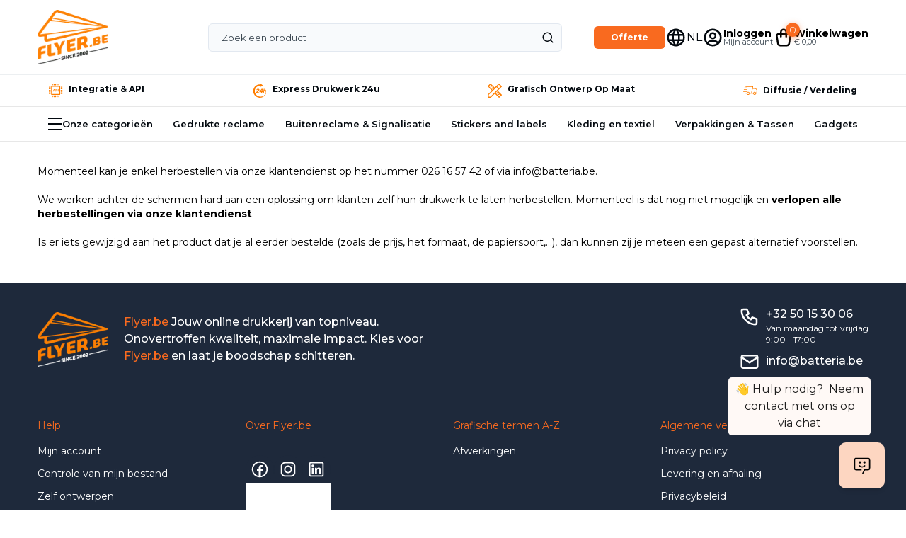

--- FILE ---
content_type: application/javascript; charset=UTF-8
request_url: https://www.flyer.be/_next/static/chunks/webpack-4dbcf97cc202945c.js
body_size: 2464
content:
(()=>{"use strict";var e={},t={};function r(a){var c=t[a];if(void 0!==c)return c.exports;var d=t[a]={id:a,loaded:!1,exports:{}},n=!0;try{e[a].call(d.exports,d,d.exports,r),n=!1}finally{n&&delete t[a]}return d.loaded=!0,d.exports}r.m=e,(()=>{var e=[];r.O=(t,a,c,d)=>{if(a){d=d||0;for(var n=e.length;n>0&&e[n-1][2]>d;n--)e[n]=e[n-1];e[n]=[a,c,d];return}for(var o=1/0,n=0;n<e.length;n++){for(var[a,c,d]=e[n],s=!0,f=0;f<a.length;f++)(!1&d||o>=d)&&Object.keys(r.O).every(e=>r.O[e](a[f]))?a.splice(f--,1):(s=!1,d<o&&(o=d));if(s){e.splice(n--,1);var i=c();void 0!==i&&(t=i)}}return t}})(),r.n=e=>{var t=e&&e.__esModule?()=>e.default:()=>e;return r.d(t,{a:t}),t},(()=>{var e,t=Object.getPrototypeOf?e=>Object.getPrototypeOf(e):e=>e.__proto__;r.t=function(a,c){if(1&c&&(a=this(a)),8&c||"object"==typeof a&&a&&(4&c&&a.__esModule||16&c&&"function"==typeof a.then))return a;var d=Object.create(null);r.r(d);var n={};e=e||[null,t({}),t([]),t(t)];for(var o=2&c&&a;"object"==typeof o&&!~e.indexOf(o);o=t(o))Object.getOwnPropertyNames(o).forEach(e=>n[e]=()=>a[e]);return n.default=()=>a,r.d(d,n),d}})(),r.d=(e,t)=>{for(var a in t)r.o(t,a)&&!r.o(e,a)&&Object.defineProperty(e,a,{enumerable:!0,get:t[a]})},r.f={},r.e=e=>Promise.all(Object.keys(r.f).reduce((t,a)=>(r.f[a](e,t),t),[])),r.u=e=>2544===e?"static/chunks/2544-2941d9b21f8fb2d1.js":7750===e?"static/chunks/7750-b4adfcdd53218f37.js":7983===e?"static/chunks/7983-451aa016c3c55ec5.js":1106===e?"static/chunks/1106-e52e2ec571391358.js":2008===e?"static/chunks/2008-841988ea7c124f90.js":4506===e?"static/chunks/f97e080b-a0b1b49141b9bb2a.js":6711===e?"static/chunks/8e1d74a4-b8aa708ff7e72b49.js":2202===e?"static/chunks/eec3d76d-b05a6923aa5cf1eb.js":4206===e?"static/chunks/5e22fd23-02efbe999d0ef6fe.js":844===e?"static/chunks/ee560e2c-8a1597553fee55a8.js":512===e?"static/chunks/9c4e2130-5f748aaefe5abd06.js":7921===e?"static/chunks/7921-42cd109ab8b8bd9b.js":5897===e?"static/chunks/f8025e75-00b8b517425583ff.js":2619===e?"static/chunks/2619-cf998a5d42a73c25.js":"static/chunks/"+(({2084:"9b0008ae",5760:"f7333993",8087:"0e762574",8897:"71d5b6fe",9323:"25b8c134"})[e]||e)+"."+({570:"803e66dbfff4ac2e",812:"d56bae171b19c299",834:"ae0f8e09c8610c89",1079:"14f019488aceff9d",1141:"e560db349b8e9d41",1561:"8c49f91c7f50d8e2",2084:"ba6c9c92765ac9ec",3038:"d6b2751d82a6ba73",3506:"97fe9e195ed9a472",3522:"e560db349b8e9d41",3666:"631499735b9f5bdc",4176:"9a52dde07e4b3d00",4749:"a727c60d23ef67d1",5290:"870d32f9c9b79ca4",5500:"40919ed05727b328",5525:"06972accabc75e11",5760:"e71c95b40e6d7d85",5849:"2d309bda36c06eed",6217:"ca16b76511f70207",8087:"23de0948ee193339",8772:"cb361d7ee89b5f09",8897:"6ad92eeaa9a3268d",9e3:"d2c18b9bdc649fc1",9323:"7d5adaa4b2b52998",9562:"3ab29c13e1a75da0"})[e]+".js",r.miniCssF=e=>{},r.g=function(){if("object"==typeof globalThis)return globalThis;try{return this||Function("return this")()}catch(e){if("object"==typeof window)return window}}(),r.o=(e,t)=>Object.prototype.hasOwnProperty.call(e,t),(()=>{var e={},t="_N_E:";r.l=(a,c,d,n)=>{if(e[a])return void e[a].push(c);if(void 0!==d)for(var o,s,f=document.getElementsByTagName("script"),i=0;i<f.length;i++){var u=f[i];if(u.getAttribute("src")==a||u.getAttribute("data-webpack")==t+d){o=u;break}}o||(s=!0,(o=document.createElement("script")).charset="utf-8",o.timeout=120,r.nc&&o.setAttribute("nonce",r.nc),o.setAttribute("data-webpack",t+d),o.src=r.tu(a)),e[a]=[c];var b=(t,r)=>{o.onerror=o.onload=null,clearTimeout(l);var c=e[a];if(delete e[a],o.parentNode&&o.parentNode.removeChild(o),c&&c.forEach(e=>e(r)),t)return t(r)},l=setTimeout(b.bind(null,void 0,{type:"timeout",target:o}),12e4);o.onerror=b.bind(null,o.onerror),o.onload=b.bind(null,o.onload),s&&document.head.appendChild(o)}})(),r.r=e=>{"undefined"!=typeof Symbol&&Symbol.toStringTag&&Object.defineProperty(e,Symbol.toStringTag,{value:"Module"}),Object.defineProperty(e,"__esModule",{value:!0})},r.nmd=e=>(e.paths=[],e.children||(e.children=[]),e),(()=>{var e;r.tt=()=>(void 0===e&&(e={createScriptURL:e=>e},"undefined"!=typeof trustedTypes&&trustedTypes.createPolicy&&(e=trustedTypes.createPolicy("nextjs#bundler",e))),e)})(),r.tu=e=>r.tt().createScriptURL(e),r.p="/_next/",(()=>{var e={8068:0,32:0,8321:0,1e3:0,3833:0};r.f.j=(t,a)=>{var c=r.o(e,t)?e[t]:void 0;if(0!==c)if(c)a.push(c[2]);else if(/^(1000|32|3833|8068|8321)$/.test(t))e[t]=0;else{var d=new Promise((r,a)=>c=e[t]=[r,a]);a.push(c[2]=d);var n=r.p+r.u(t),o=Error();r.l(n,a=>{if(r.o(e,t)&&(0!==(c=e[t])&&(e[t]=void 0),c)){var d=a&&("load"===a.type?"missing":a.type),n=a&&a.target&&a.target.src;o.message="Loading chunk "+t+" failed.\n("+d+": "+n+")",o.name="ChunkLoadError",o.type=d,o.request=n,c[1](o)}},"chunk-"+t,t)}},r.O.j=t=>0===e[t];var t=(t,a)=>{var c,d,[n,o,s]=a,f=0;if(n.some(t=>0!==e[t])){for(c in o)r.o(o,c)&&(r.m[c]=o[c]);if(s)var i=s(r)}for(t&&t(a);f<n.length;f++)d=n[f],r.o(e,d)&&e[d]&&e[d][0](),e[d]=0;return r.O(i)},a=self.webpackChunk_N_E=self.webpackChunk_N_E||[];a.forEach(t.bind(null,0)),a.push=t.bind(null,a.push.bind(a))})()})();

--- FILE ---
content_type: application/javascript; charset=UTF-8
request_url: https://www.flyer.be/_next/static/chunks/634-67b8415c29b16e64.js
body_size: 8192
content:
"use strict";(self.webpackChunk_N_E=self.webpackChunk_N_E||[]).push([[634],{634:(t,r,e)=>{var n=e(15376).Buffer,o=e(95704);!function(){var r={992:function(t){t.exports=function(t,e,n){if(t.filter)return t.filter(e,n);if(null==t||"function"!=typeof e)throw TypeError();for(var o=[],i=0;i<t.length;i++)if(r.call(t,i)){var a=t[i];e.call(n,a,i,t)&&o.push(a)}return o};var r=Object.prototype.hasOwnProperty},256:function(t,r,e){var n=e(192),o=e(139),i=o(n("String.prototype.indexOf"));t.exports=function(t,r){var e=n(t,!!r);return"function"==typeof e&&i(t,".prototype.")>-1?o(e):e}},139:function(t,r,e){var n=e(212),o=e(192),i=o("%Function.prototype.apply%"),a=o("%Function.prototype.call%"),p=o("%Reflect.apply%",!0)||n.call(a,i),u=o("%Object.getOwnPropertyDescriptor%",!0),y=o("%Object.defineProperty%",!0),f=o("%Math.max%");if(y)try{y({},"a",{value:1})}catch(t){y=null}t.exports=function(t){var r=p(n,a,arguments);return u&&y&&u(r,"length").configurable&&y(r,"length",{value:1+f(0,t.length-(arguments.length-1))}),r};var c=function(){return p(n,i,arguments)};y?y(t.exports,"apply",{value:c}):t.exports.apply=c},181:function(t){t.exports=EvalError},545:function(t){t.exports=Error},22:function(t){t.exports=RangeError},803:function(t){t.exports=ReferenceError},182:function(t){t.exports=SyntaxError},202:function(t){t.exports=TypeError},284:function(t){t.exports=URIError},144:function(t){var r=Object.prototype.hasOwnProperty,e=Object.prototype.toString;t.exports=function(t,n,o){if("[object Function]"!==e.call(n))throw TypeError("iterator must be a function");var i=t.length;if(i===+i)for(var a=0;a<i;a++)n.call(o,t[a],a,t);else for(var p in t)r.call(t,p)&&n.call(o,t[p],p,t)}},136:function(t){var r=Object.prototype.toString,e=Math.max,n=function(t,r){for(var e=[],n=0;n<t.length;n+=1)e[n]=t[n];for(var o=0;o<r.length;o+=1)e[o+t.length]=r[o];return e},o=function(t,r){for(var e=[],n=r||0,o=0;n<t.length;n+=1,o+=1)e[o]=t[n];return e},i=function(t,r){for(var e="",n=0;n<t.length;n+=1)e+=t[n],n+1<t.length&&(e+=r);return e};t.exports=function(t){var a,p=this;if("function"!=typeof p||"[object Function]"!==r.apply(p))throw TypeError("Function.prototype.bind called on incompatible "+p);for(var u=o(arguments,1),y=e(0,p.length-u.length),f=[],c=0;c<y;c++)f[c]="$"+c;if(a=Function("binder","return function ("+i(f,",")+"){ return binder.apply(this,arguments); }")(function(){if(this instanceof a){var r=p.apply(this,n(u,arguments));return Object(r)===r?r:this}return p.apply(t,n(u,arguments))}),p.prototype){var l=function(){};l.prototype=p.prototype,a.prototype=new l,l.prototype=null}return a}},212:function(t,r,e){var n=e(136);t.exports=Function.prototype.bind||n},192:function(t,r,e){var n,o=e(545),i=e(181),a=e(22),p=e(803),u=e(182),y=e(202),f=e(284),c=Function,l=function(t){try{return c('"use strict"; return ('+t+").constructor;")()}catch(t){}},s=Object.getOwnPropertyDescriptor;if(s)try{s({},"")}catch(t){s=null}var g=function(){throw new y},b=s?function(){try{return arguments.callee,g}catch(t){try{return s(arguments,"callee").get}catch(t){return g}}}():g,d=e(115)(),m=e(14)(),A=Object.getPrototypeOf||(m?function(t){return t.__proto__}:null),h={},v="undefined"!=typeof Uint8Array&&A?A(Uint8Array):n,S={__proto__:null,"%AggregateError%":"undefined"==typeof AggregateError?n:AggregateError,"%Array%":Array,"%ArrayBuffer%":"undefined"==typeof ArrayBuffer?n:ArrayBuffer,"%ArrayIteratorPrototype%":d&&A?A([][Symbol.iterator]()):n,"%AsyncFromSyncIteratorPrototype%":n,"%AsyncFunction%":h,"%AsyncGenerator%":h,"%AsyncGeneratorFunction%":h,"%AsyncIteratorPrototype%":h,"%Atomics%":"undefined"==typeof Atomics?n:Atomics,"%BigInt%":"undefined"==typeof BigInt?n:BigInt,"%BigInt64Array%":"undefined"==typeof BigInt64Array?n:BigInt64Array,"%BigUint64Array%":"undefined"==typeof BigUint64Array?n:BigUint64Array,"%Boolean%":Boolean,"%DataView%":"undefined"==typeof DataView?n:DataView,"%Date%":Date,"%decodeURI%":decodeURI,"%decodeURIComponent%":decodeURIComponent,"%encodeURI%":encodeURI,"%encodeURIComponent%":encodeURIComponent,"%Error%":o,"%eval%":eval,"%EvalError%":i,"%Float32Array%":"undefined"==typeof Float32Array?n:Float32Array,"%Float64Array%":"undefined"==typeof Float64Array?n:Float64Array,"%FinalizationRegistry%":"undefined"==typeof FinalizationRegistry?n:FinalizationRegistry,"%Function%":c,"%GeneratorFunction%":h,"%Int8Array%":"undefined"==typeof Int8Array?n:Int8Array,"%Int16Array%":"undefined"==typeof Int16Array?n:Int16Array,"%Int32Array%":"undefined"==typeof Int32Array?n:Int32Array,"%isFinite%":isFinite,"%isNaN%":isNaN,"%IteratorPrototype%":d&&A?A(A([][Symbol.iterator]())):n,"%JSON%":"object"==typeof JSON?JSON:n,"%Map%":"undefined"==typeof Map?n:Map,"%MapIteratorPrototype%":"undefined"!=typeof Map&&d&&A?A((new Map)[Symbol.iterator]()):n,"%Math%":Math,"%Number%":Number,"%Object%":Object,"%parseFloat%":parseFloat,"%parseInt%":parseInt,"%Promise%":"undefined"==typeof Promise?n:Promise,"%Proxy%":"undefined"==typeof Proxy?n:Proxy,"%RangeError%":a,"%ReferenceError%":p,"%Reflect%":"undefined"==typeof Reflect?n:Reflect,"%RegExp%":RegExp,"%Set%":"undefined"==typeof Set?n:Set,"%SetIteratorPrototype%":"undefined"!=typeof Set&&d&&A?A((new Set)[Symbol.iterator]()):n,"%SharedArrayBuffer%":"undefined"==typeof SharedArrayBuffer?n:SharedArrayBuffer,"%String%":String,"%StringIteratorPrototype%":d&&A?A(""[Symbol.iterator]()):n,"%Symbol%":d?Symbol:n,"%SyntaxError%":u,"%ThrowTypeError%":b,"%TypedArray%":v,"%TypeError%":y,"%Uint8Array%":"undefined"==typeof Uint8Array?n:Uint8Array,"%Uint8ClampedArray%":"undefined"==typeof Uint8ClampedArray?n:Uint8ClampedArray,"%Uint16Array%":"undefined"==typeof Uint16Array?n:Uint16Array,"%Uint32Array%":"undefined"==typeof Uint32Array?n:Uint32Array,"%URIError%":f,"%WeakMap%":"undefined"==typeof WeakMap?n:WeakMap,"%WeakRef%":"undefined"==typeof WeakRef?n:WeakRef,"%WeakSet%":"undefined"==typeof WeakSet?n:WeakSet};if(A)try{null.error}catch(t){var O=A(A(t));S["%Error.prototype%"]=O}var j=function t(r){var e;if("%AsyncFunction%"===r)e=l("async function () {}");else if("%GeneratorFunction%"===r)e=l("function* () {}");else if("%AsyncGeneratorFunction%"===r)e=l("async function* () {}");else if("%AsyncGenerator%"===r){var n=t("%AsyncGeneratorFunction%");n&&(e=n.prototype)}else if("%AsyncIteratorPrototype%"===r){var o=t("%AsyncGenerator%");o&&A&&(e=A(o.prototype))}return S[r]=e,e},w={__proto__:null,"%ArrayBufferPrototype%":["ArrayBuffer","prototype"],"%ArrayPrototype%":["Array","prototype"],"%ArrayProto_entries%":["Array","prototype","entries"],"%ArrayProto_forEach%":["Array","prototype","forEach"],"%ArrayProto_keys%":["Array","prototype","keys"],"%ArrayProto_values%":["Array","prototype","values"],"%AsyncFunctionPrototype%":["AsyncFunction","prototype"],"%AsyncGenerator%":["AsyncGeneratorFunction","prototype"],"%AsyncGeneratorPrototype%":["AsyncGeneratorFunction","prototype","prototype"],"%BooleanPrototype%":["Boolean","prototype"],"%DataViewPrototype%":["DataView","prototype"],"%DatePrototype%":["Date","prototype"],"%ErrorPrototype%":["Error","prototype"],"%EvalErrorPrototype%":["EvalError","prototype"],"%Float32ArrayPrototype%":["Float32Array","prototype"],"%Float64ArrayPrototype%":["Float64Array","prototype"],"%FunctionPrototype%":["Function","prototype"],"%Generator%":["GeneratorFunction","prototype"],"%GeneratorPrototype%":["GeneratorFunction","prototype","prototype"],"%Int8ArrayPrototype%":["Int8Array","prototype"],"%Int16ArrayPrototype%":["Int16Array","prototype"],"%Int32ArrayPrototype%":["Int32Array","prototype"],"%JSONParse%":["JSON","parse"],"%JSONStringify%":["JSON","stringify"],"%MapPrototype%":["Map","prototype"],"%NumberPrototype%":["Number","prototype"],"%ObjectPrototype%":["Object","prototype"],"%ObjProto_toString%":["Object","prototype","toString"],"%ObjProto_valueOf%":["Object","prototype","valueOf"],"%PromisePrototype%":["Promise","prototype"],"%PromiseProto_then%":["Promise","prototype","then"],"%Promise_all%":["Promise","all"],"%Promise_reject%":["Promise","reject"],"%Promise_resolve%":["Promise","resolve"],"%RangeErrorPrototype%":["RangeError","prototype"],"%ReferenceErrorPrototype%":["ReferenceError","prototype"],"%RegExpPrototype%":["RegExp","prototype"],"%SetPrototype%":["Set","prototype"],"%SharedArrayBufferPrototype%":["SharedArrayBuffer","prototype"],"%StringPrototype%":["String","prototype"],"%SymbolPrototype%":["Symbol","prototype"],"%SyntaxErrorPrototype%":["SyntaxError","prototype"],"%TypedArrayPrototype%":["TypedArray","prototype"],"%TypeErrorPrototype%":["TypeError","prototype"],"%Uint8ArrayPrototype%":["Uint8Array","prototype"],"%Uint8ClampedArrayPrototype%":["Uint8ClampedArray","prototype"],"%Uint16ArrayPrototype%":["Uint16Array","prototype"],"%Uint32ArrayPrototype%":["Uint32Array","prototype"],"%URIErrorPrototype%":["URIError","prototype"],"%WeakMapPrototype%":["WeakMap","prototype"],"%WeakSetPrototype%":["WeakSet","prototype"]},P=e(212),x=e(270),E=P.call(Function.call,Array.prototype.concat),F=P.call(Function.apply,Array.prototype.splice),I=P.call(Function.call,String.prototype.replace),U=P.call(Function.call,String.prototype.slice),B=P.call(Function.call,RegExp.prototype.exec),k=/[^%.[\]]+|\[(?:(-?\d+(?:\.\d+)?)|(["'])((?:(?!\2)[^\\]|\\.)*?)\2)\]|(?=(?:\.|\[\])(?:\.|\[\]|%$))/g,R=/\\(\\)?/g,_=function(t){var r=U(t,0,1),e=U(t,-1);if("%"===r&&"%"!==e)throw new u("invalid intrinsic syntax, expected closing `%`");if("%"===e&&"%"!==r)throw new u("invalid intrinsic syntax, expected opening `%`");var n=[];return I(t,k,function(t,r,e,o){n[n.length]=e?I(o,R,"$1"):r||t}),n},D=function(t,r){var e,n=t;if(x(w,n)&&(n="%"+(e=w[n])[0]+"%"),x(S,n)){var o=S[n];if(o===h&&(o=j(n)),void 0===o&&!r)throw new y("intrinsic "+t+" exists, but is not available. Please file an issue!");return{alias:e,name:n,value:o}}throw new u("intrinsic "+t+" does not exist!")};t.exports=function(t,r){if("string"!=typeof t||0===t.length)throw new y("intrinsic name must be a non-empty string");if(arguments.length>1&&"boolean"!=typeof r)throw new y('"allowMissing" argument must be a boolean');if(null===B(/^%?[^%]*%?$/,t))throw new u("`%` may not be present anywhere but at the beginning and end of the intrinsic name");var e=_(t),n=e.length>0?e[0]:"",o=D("%"+n+"%",r),i=o.name,a=o.value,p=!1,f=o.alias;f&&(n=f[0],F(e,E([0,1],f)));for(var c=1,l=!0;c<e.length;c+=1){var g=e[c],b=U(g,0,1),d=U(g,-1);if(('"'===b||"'"===b||"`"===b||'"'===d||"'"===d||"`"===d)&&b!==d)throw new u("property names with quotes must have matching quotes");if("constructor"!==g&&l||(p=!0),n+="."+g,x(S,i="%"+n+"%"))a=S[i];else if(null!=a){if(!(g in a)){if(!r)throw new y("base intrinsic for "+t+" exists, but the property is not available.");return}if(s&&c+1>=e.length){var m=s(a,g);a=(l=!!m)&&"get"in m&&!("originalValue"in m.get)?m.get:a[g]}else l=x(a,g),a=a[g];l&&!p&&(S[i]=a)}}return a}},14:function(t){var r={__proto__:null,foo:{}},e=Object;t.exports=function(){return({__proto__:r}).foo===r.foo&&!(r instanceof e)}},942:function(t,r,e){var n="undefined"!=typeof Symbol&&Symbol,o=e(773);t.exports=function(){return"function"==typeof n&&"function"==typeof Symbol&&"symbol"==typeof n("foo")&&"symbol"==typeof Symbol("bar")&&o()}},773:function(t){t.exports=function(){if("function"!=typeof Symbol||"function"!=typeof Object.getOwnPropertySymbols)return!1;if("symbol"==typeof Symbol.iterator)return!0;var t={},r=Symbol("test"),e=Object(r);if("string"==typeof r||"[object Symbol]"!==Object.prototype.toString.call(r)||"[object Symbol]"!==Object.prototype.toString.call(e))return!1;for(r in t[r]=42,t)return!1;if("function"==typeof Object.keys&&0!==Object.keys(t).length||"function"==typeof Object.getOwnPropertyNames&&0!==Object.getOwnPropertyNames(t).length)return!1;var n=Object.getOwnPropertySymbols(t);if(1!==n.length||n[0]!==r||!Object.prototype.propertyIsEnumerable.call(t,r))return!1;if("function"==typeof Object.getOwnPropertyDescriptor){var o=Object.getOwnPropertyDescriptor(t,r);if(42!==o.value||!0!==o.enumerable)return!1}return!0}},115:function(t,r,e){var n="undefined"!=typeof Symbol&&Symbol,o=e(832);t.exports=function(){return"function"==typeof n&&"function"==typeof Symbol&&"symbol"==typeof n("foo")&&"symbol"==typeof Symbol("bar")&&o()}},832:function(t){t.exports=function(){if("function"!=typeof Symbol||"function"!=typeof Object.getOwnPropertySymbols)return!1;if("symbol"==typeof Symbol.iterator)return!0;var t={},r=Symbol("test"),e=Object(r);if("string"==typeof r||"[object Symbol]"!==Object.prototype.toString.call(r)||"[object Symbol]"!==Object.prototype.toString.call(e))return!1;for(r in t[r]=42,t)return!1;if("function"==typeof Object.keys&&0!==Object.keys(t).length||"function"==typeof Object.getOwnPropertyNames&&0!==Object.getOwnPropertyNames(t).length)return!1;var n=Object.getOwnPropertySymbols(t);if(1!==n.length||n[0]!==r||!Object.prototype.propertyIsEnumerable.call(t,r))return!1;if("function"==typeof Object.getOwnPropertyDescriptor){var o=Object.getOwnPropertyDescriptor(t,r);if(42!==o.value||!0!==o.enumerable)return!1}return!0}},270:function(t,r,e){var n=Function.prototype.call,o=Object.prototype.hasOwnProperty;t.exports=e(212).call(n,o)},782:function(t){"function"==typeof Object.create?t.exports=function(t,r){r&&(t.super_=r,t.prototype=Object.create(r.prototype,{constructor:{value:t,enumerable:!1,writable:!0,configurable:!0}}))}:t.exports=function(t,r){if(r){t.super_=r;var e=function(){};e.prototype=r.prototype,t.prototype=new e,t.prototype.constructor=t}}},157:function(t){var r="function"==typeof Symbol&&"symbol"==typeof Symbol.toStringTag,e=Object.prototype.toString,n=function(t){return(!r||!t||"object"!=typeof t||!(Symbol.toStringTag in t))&&"[object Arguments]"===e.call(t)},o=function(t){return!!n(t)||null!==t&&"object"==typeof t&&"number"==typeof t.length&&t.length>=0&&"[object Array]"!==e.call(t)&&"[object Function]"===e.call(t.callee)},i=function(){return n(arguments)}();n.isLegacyArguments=o,t.exports=i?n:o},391:function(t){var r=Object.prototype.toString,e=Function.prototype.toString,n=/^\s*(?:function)?\*/,o="function"==typeof Symbol&&"symbol"==typeof Symbol.toStringTag,i=Object.getPrototypeOf,a=function(){if(!o)return!1;try{return Function("return function*() {}")()}catch(t){}}(),p=a?i(a):{};t.exports=function(t){return"function"==typeof t&&(!!n.test(e.call(t))||(o?i(t)===p:"[object GeneratorFunction]"===r.call(t)))}},994:function(t,r,n){var o=n(144),i=n(349),a=n(256),p=a("Object.prototype.toString"),u=n(942)()&&"symbol"==typeof Symbol.toStringTag,y=i(),f=a("Array.prototype.indexOf",!0)||function(t,r){for(var e=0;e<t.length;e+=1)if(t[e]===r)return e;return -1},c=a("String.prototype.slice"),l={},s=n(24),g=Object.getPrototypeOf;u&&s&&g&&o(y,function(t){var r=new e.g[t];if(!(Symbol.toStringTag in r))throw EvalError("this engine has support for Symbol.toStringTag, but "+t+" does not have the property! Please report this.");var n=g(r),o=s(n,Symbol.toStringTag);o||(o=s(g(n),Symbol.toStringTag)),l[t]=o.get});var b=function(t){var r=!1;return o(l,function(e,n){if(!r)try{r=e.call(t)===n}catch(t){}}),r};t.exports=function(t){return!!t&&"object"==typeof t&&(u?!!s&&b(t):f(y,c(p(t),8,-1))>-1)}},369:function(t){t.exports=function(t){return t instanceof n}},584:function(t,r,e){var n=e(157),o=e(391),i=e(490),a=e(994);function p(t){return t.call.bind(t)}var u="undefined"!=typeof BigInt,y="undefined"!=typeof Symbol,f=p(Object.prototype.toString),c=p(Number.prototype.valueOf),l=p(String.prototype.valueOf),s=p(Boolean.prototype.valueOf);if(u)var g=p(BigInt.prototype.valueOf);if(y)var b=p(Symbol.prototype.valueOf);function d(t,r){if("object"!=typeof t)return!1;try{return r(t),!0}catch(t){return!1}}function m(t){return"[object Map]"===f(t)}function A(t){return"[object Set]"===f(t)}function h(t){return"[object WeakMap]"===f(t)}function v(t){return"[object WeakSet]"===f(t)}function S(t){return"[object ArrayBuffer]"===f(t)}function O(t){return"undefined"!=typeof ArrayBuffer&&(S.working?S(t):t instanceof ArrayBuffer)}function j(t){return"[object DataView]"===f(t)}function w(t){return"undefined"!=typeof DataView&&(j.working?j(t):t instanceof DataView)}r.isArgumentsObject=n,r.isGeneratorFunction=o,r.isTypedArray=a,r.isPromise=function(t){return"undefined"!=typeof Promise&&t instanceof Promise||null!==t&&"object"==typeof t&&"function"==typeof t.then&&"function"==typeof t.catch},r.isArrayBufferView=function(t){return"undefined"!=typeof ArrayBuffer&&ArrayBuffer.isView?ArrayBuffer.isView(t):a(t)||w(t)},r.isUint8Array=function(t){return"Uint8Array"===i(t)},r.isUint8ClampedArray=function(t){return"Uint8ClampedArray"===i(t)},r.isUint16Array=function(t){return"Uint16Array"===i(t)},r.isUint32Array=function(t){return"Uint32Array"===i(t)},r.isInt8Array=function(t){return"Int8Array"===i(t)},r.isInt16Array=function(t){return"Int16Array"===i(t)},r.isInt32Array=function(t){return"Int32Array"===i(t)},r.isFloat32Array=function(t){return"Float32Array"===i(t)},r.isFloat64Array=function(t){return"Float64Array"===i(t)},r.isBigInt64Array=function(t){return"BigInt64Array"===i(t)},r.isBigUint64Array=function(t){return"BigUint64Array"===i(t)},m.working="undefined"!=typeof Map&&m(new Map),r.isMap=function(t){return"undefined"!=typeof Map&&(m.working?m(t):t instanceof Map)},A.working="undefined"!=typeof Set&&A(new Set),r.isSet=function(t){return"undefined"!=typeof Set&&(A.working?A(t):t instanceof Set)},h.working="undefined"!=typeof WeakMap&&h(new WeakMap),r.isWeakMap=function(t){return"undefined"!=typeof WeakMap&&(h.working?h(t):t instanceof WeakMap)},v.working="undefined"!=typeof WeakSet&&v(new WeakSet),r.isWeakSet=function(t){return v(t)},S.working="undefined"!=typeof ArrayBuffer&&S(new ArrayBuffer),r.isArrayBuffer=O,j.working="undefined"!=typeof ArrayBuffer&&"undefined"!=typeof DataView&&j(new DataView(new ArrayBuffer(1),0,1)),r.isDataView=w;var P="undefined"!=typeof SharedArrayBuffer?SharedArrayBuffer:void 0;function x(t){return"[object SharedArrayBuffer]"===f(t)}function E(t){return void 0!==P&&(void 0===x.working&&(x.working=x(new P)),x.working?x(t):t instanceof P)}function F(t){return d(t,c)}function I(t){return d(t,l)}function U(t){return d(t,s)}function B(t){return u&&d(t,g)}function k(t){return y&&d(t,b)}r.isSharedArrayBuffer=E,r.isAsyncFunction=function(t){return"[object AsyncFunction]"===f(t)},r.isMapIterator=function(t){return"[object Map Iterator]"===f(t)},r.isSetIterator=function(t){return"[object Set Iterator]"===f(t)},r.isGeneratorObject=function(t){return"[object Generator]"===f(t)},r.isWebAssemblyCompiledModule=function(t){return"[object WebAssembly.Module]"===f(t)},r.isNumberObject=F,r.isStringObject=I,r.isBooleanObject=U,r.isBigIntObject=B,r.isSymbolObject=k,r.isBoxedPrimitive=function(t){return F(t)||I(t)||U(t)||B(t)||k(t)},r.isAnyArrayBuffer=function(t){return"undefined"!=typeof Uint8Array&&(O(t)||E(t))},["isProxy","isExternal","isModuleNamespaceObject"].forEach(function(t){Object.defineProperty(r,t,{enumerable:!1,value:function(){throw Error(t+" is not supported in userland")}})})},177:function(t,r,e){var n=Object.getOwnPropertyDescriptors||function(t){for(var r=Object.keys(t),e={},n=0;n<r.length;n++)e[r[n]]=Object.getOwnPropertyDescriptor(t,r[n]);return e},i=/%[sdj%]/g;r.format=function(t){if(!h(t)){for(var r=[],e=0;e<arguments.length;e++)r.push(y(arguments[e]));return r.join(" ")}for(var e=1,n=arguments,o=n.length,a=String(t).replace(i,function(t){if("%%"===t)return"%";if(e>=o)return t;switch(t){case"%s":return String(n[e++]);case"%d":return Number(n[e++]);case"%j":try{return JSON.stringify(n[e++])}catch(t){return"[Circular]"}default:return t}}),p=n[e];e<o;p=n[++e])m(p)||!O(p)?a+=" "+p:a+=" "+y(p);return a},r.deprecate=function(t,e){if(void 0!==o&&!0===o.noDeprecation)return t;if(void 0===o)return function(){return r.deprecate(t,e).apply(this,arguments)};var n=!1;return function(){if(!n){if(o.throwDeprecation)throw Error(e);o.traceDeprecation?console.trace(e):console.error(e),n=!0}return t.apply(this,arguments)}};var a={},p=/^$/;if(o.env.NODE_DEBUG){var u=o.env.NODE_DEBUG;p=RegExp("^"+(u=u.replace(/[|\\{}()[\]^$+?.]/g,"\\$&").replace(/\*/g,".*").replace(/,/g,"$|^").toUpperCase())+"$","i")}function y(t,e){var n={seen:[],stylize:c};return arguments.length>=3&&(n.depth=arguments[2]),arguments.length>=4&&(n.colors=arguments[3]),d(e)?n.showHidden=e:e&&r._extend(n,e),v(n.showHidden)&&(n.showHidden=!1),v(n.depth)&&(n.depth=2),v(n.colors)&&(n.colors=!1),v(n.customInspect)&&(n.customInspect=!0),n.colors&&(n.stylize=f),l(n,t,n.depth)}function f(t,r){var e=y.styles[r];return e?"\x1b["+y.colors[e][0]+"m"+t+"\x1b["+y.colors[e][1]+"m":t}function c(t,r){return t}function l(t,e,n){if(t.customInspect&&e&&P(e.inspect)&&e.inspect!==r.inspect&&!(e.constructor&&e.constructor.prototype===e)){var o,i,a,p,u,y,f=e.inspect(n,t);return h(f)||(f=l(t,f,n)),f}var c=function(t,r){if(v(r))return t.stylize("undefined","undefined");if(h(r)){var e="'"+JSON.stringify(r).replace(/^"|"$/g,"").replace(/'/g,"\\'").replace(/\\"/g,'"')+"'";return t.stylize(e,"string")}return A(r)?t.stylize(""+r,"number"):d(r)?t.stylize(""+r,"boolean"):m(r)?t.stylize("null","null"):void 0}(t,e);if(c)return c;var O=Object.keys(e),x=(u={},O.forEach(function(t,r){u[t]=!0}),u);if(t.showHidden&&(O=Object.getOwnPropertyNames(e)),w(e)&&(O.indexOf("message")>=0||O.indexOf("description")>=0))return s(e);if(0===O.length){if(P(e)){var E=e.name?": "+e.name:"";return t.stylize("[Function"+E+"]","special")}if(S(e))return t.stylize(RegExp.prototype.toString.call(e),"regexp");if(j(e))return t.stylize(Date.prototype.toString.call(e),"date");if(w(e))return s(e)}var F="",U=!1,B=["{","}"];if(b(e)&&(U=!0,B=["[","]"]),P(e)&&(F=" [Function"+(e.name?": "+e.name:"")+"]"),S(e)&&(F=" "+RegExp.prototype.toString.call(e)),j(e)&&(F=" "+Date.prototype.toUTCString.call(e)),w(e)&&(F=" "+s(e)),0===O.length&&(!U||0==e.length))return B[0]+F+B[1];if(n<0)if(S(e))return t.stylize(RegExp.prototype.toString.call(e),"regexp");else return t.stylize("[Object]","special");return t.seen.push(e),y=U?function(t,r,e,n,o){for(var i=[],a=0,p=r.length;a<p;++a)I(r,String(a))?i.push(g(t,r,e,n,String(a),!0)):i.push("");return o.forEach(function(o){o.match(/^\d+$/)||i.push(g(t,r,e,n,o,!0))}),i}(t,e,n,x,O):O.map(function(r){return g(t,e,n,x,r,U)}),t.seen.pop(),o=y,i=F,a=B,p=0,o.reduce(function(t,r){return p++,r.indexOf("\n")>=0&&p++,t+r.replace(/\u001b\[\d\d?m/g,"").length+1},0)>60?a[0]+(""===i?"":i+"\n ")+" "+o.join(",\n  ")+" "+a[1]:a[0]+i+" "+o.join(", ")+" "+a[1]}function s(t){return"["+Error.prototype.toString.call(t)+"]"}function g(t,r,e,n,o,i){var a,p,u;if((u=Object.getOwnPropertyDescriptor(r,o)||{value:r[o]}).get?p=u.set?t.stylize("[Getter/Setter]","special"):t.stylize("[Getter]","special"):u.set&&(p=t.stylize("[Setter]","special")),I(n,o)||(a="["+o+"]"),!p&&(0>t.seen.indexOf(u.value)?(p=m(e)?l(t,u.value,null):l(t,u.value,e-1)).indexOf("\n")>-1&&(p=i?p.split("\n").map(function(t){return"  "+t}).join("\n").substr(2):"\n"+p.split("\n").map(function(t){return"   "+t}).join("\n")):p=t.stylize("[Circular]","special")),v(a)){if(i&&o.match(/^\d+$/))return p;(a=JSON.stringify(""+o)).match(/^"([a-zA-Z_][a-zA-Z_0-9]*)"$/)?(a=a.substr(1,a.length-2),a=t.stylize(a,"name")):(a=a.replace(/'/g,"\\'").replace(/\\"/g,'"').replace(/(^"|"$)/g,"'"),a=t.stylize(a,"string"))}return a+": "+p}function b(t){return Array.isArray(t)}function d(t){return"boolean"==typeof t}function m(t){return null===t}function A(t){return"number"==typeof t}function h(t){return"string"==typeof t}function v(t){return void 0===t}function S(t){return O(t)&&"[object RegExp]"===x(t)}function O(t){return"object"==typeof t&&null!==t}function j(t){return O(t)&&"[object Date]"===x(t)}function w(t){return O(t)&&("[object Error]"===x(t)||t instanceof Error)}function P(t){return"function"==typeof t}function x(t){return Object.prototype.toString.call(t)}function E(t){return t<10?"0"+t.toString(10):t.toString(10)}r.debuglog=function(t){if(!a[t=t.toUpperCase()])if(p.test(t)){var e=o.pid;a[t]=function(){var n=r.format.apply(r,arguments);console.error("%s %d: %s",t,e,n)}}else a[t]=function(){};return a[t]},r.inspect=y,y.colors={bold:[1,22],italic:[3,23],underline:[4,24],inverse:[7,27],white:[37,39],grey:[90,39],black:[30,39],blue:[34,39],cyan:[36,39],green:[32,39],magenta:[35,39],red:[31,39],yellow:[33,39]},y.styles={special:"cyan",number:"yellow",boolean:"yellow",undefined:"grey",null:"bold",string:"green",date:"magenta",regexp:"red"},r.types=e(584),r.isArray=b,r.isBoolean=d,r.isNull=m,r.isNullOrUndefined=function(t){return null==t},r.isNumber=A,r.isString=h,r.isSymbol=function(t){return"symbol"==typeof t},r.isUndefined=v,r.isRegExp=S,r.types.isRegExp=S,r.isObject=O,r.isDate=j,r.types.isDate=j,r.isError=w,r.types.isNativeError=w,r.isFunction=P,r.isPrimitive=function(t){return null===t||"boolean"==typeof t||"number"==typeof t||"string"==typeof t||"symbol"==typeof t||void 0===t},r.isBuffer=e(369);var F=["Jan","Feb","Mar","Apr","May","Jun","Jul","Aug","Sep","Oct","Nov","Dec"];function I(t,r){return Object.prototype.hasOwnProperty.call(t,r)}r.log=function(){var t,e;console.log("%s - %s",(e=[E((t=new Date).getHours()),E(t.getMinutes()),E(t.getSeconds())].join(":"),[t.getDate(),F[t.getMonth()],e].join(" ")),r.format.apply(r,arguments))},r.inherits=e(782),r._extend=function(t,r){if(!r||!O(r))return t;for(var e=Object.keys(r),n=e.length;n--;)t[e[n]]=r[e[n]];return t};var U="undefined"!=typeof Symbol?Symbol("util.promisify.custom"):void 0;function B(t,r){if(!t){var e=Error("Promise was rejected with a falsy value");e.reason=t,t=e}return r(t)}r.promisify=function(t){if("function"!=typeof t)throw TypeError('The "original" argument must be of type Function');if(U&&t[U]){var r=t[U];if("function"!=typeof r)throw TypeError('The "util.promisify.custom" argument must be of type Function');return Object.defineProperty(r,U,{value:r,enumerable:!1,writable:!1,configurable:!0}),r}function r(){for(var r,e,n=new Promise(function(t,n){r=t,e=n}),o=[],i=0;i<arguments.length;i++)o.push(arguments[i]);o.push(function(t,n){t?e(t):r(n)});try{t.apply(this,o)}catch(t){e(t)}return n}return Object.setPrototypeOf(r,Object.getPrototypeOf(t)),U&&Object.defineProperty(r,U,{value:r,enumerable:!1,writable:!1,configurable:!0}),Object.defineProperties(r,n(t))},r.promisify.custom=U,r.callbackify=function(t){if("function"!=typeof t)throw TypeError('The "original" argument must be of type Function');function r(){for(var r=[],e=0;e<arguments.length;e++)r.push(arguments[e]);var n=r.pop();if("function"!=typeof n)throw TypeError("The last argument must be of type Function");var i=this,a=function(){return n.apply(i,arguments)};t.apply(this,r).then(function(t){o.nextTick(a.bind(null,null,t))},function(t){o.nextTick(B.bind(null,t,a))})}return Object.setPrototypeOf(r,Object.getPrototypeOf(t)),Object.defineProperties(r,n(t)),r}},490:function(t,r,n){var o=n(144),i=n(349),a=n(256),p=a("Object.prototype.toString"),u=n(942)()&&"symbol"==typeof Symbol.toStringTag,y=i(),f=a("String.prototype.slice"),c={},l=n(24),s=Object.getPrototypeOf;u&&l&&s&&o(y,function(t){if("function"==typeof e.g[t]){var r=new e.g[t];if(!(Symbol.toStringTag in r))throw EvalError("this engine has support for Symbol.toStringTag, but "+t+" does not have the property! Please report this.");var n=s(r),o=l(n,Symbol.toStringTag);o||(o=l(s(n),Symbol.toStringTag)),c[t]=o.get}});var g=function(t){var r=!1;return o(c,function(e,n){if(!r)try{var o=e.call(t);o===n&&(r=o)}catch(t){}}),r},b=n(994);t.exports=function(t){return!!b(t)&&(u?g(t):f(p(t),8,-1))}},349:function(t,r,n){var o=n(992);t.exports=function(){return o(["BigInt64Array","BigUint64Array","Float32Array","Float64Array","Int16Array","Int32Array","Int8Array","Uint16Array","Uint32Array","Uint8Array","Uint8ClampedArray"],function(t){return"function"==typeof e.g[t]})}},24:function(t,r,e){var n=e(192)("%Object.getOwnPropertyDescriptor%",!0);if(n)try{n([],"length")}catch(t){n=null}t.exports=n}},i={};function a(t){var e=i[t];if(void 0!==e)return e.exports;var n=i[t]={exports:{}},o=!0;try{r[t](n,n.exports,a),o=!1}finally{o&&delete i[t]}return n.exports}a.ab="//",t.exports=a(177)}()}}]);

--- FILE ---
content_type: application/javascript; charset=UTF-8
request_url: https://www.flyer.be/_next/static/chunks/2544-2941d9b21f8fb2d1.js
body_size: 7916
content:
"use strict";(self.webpackChunk_N_E=self.webpackChunk_N_E||[]).push([[2544],{22544:(e,t,r)=>{r.d(t,{Op:()=>b,mN:()=>el,xI:()=>O,xW:()=>v});var a=r(38494),s=e=>e instanceof Date,i=e=>null==e,l=e=>!i(e)&&!Array.isArray(e)&&"object"==typeof e&&!s(e),u=e=>l(e)&&e.target?"checkbox"===e.target.type?e.target.checked:e.target.value:e,n=(e,t)=>e.has((e=>e.substring(0,e.search(/\.\d+(\.|$)/))||e)(t)),o="undefined"!=typeof window&&void 0!==window.HTMLElement&&"undefined"!=typeof document;function f(e){let t,r=Array.isArray(e);if(e instanceof Date)t=new Date(e);else if(e instanceof Set)t=new Set(e);else if(!(!(o&&(e instanceof Blob||e instanceof FileList))&&(r||l(e))))return e;else if(t=r?[]:{},Array.isArray(e)||(e=>{let t=e.constructor&&e.constructor.prototype;return l(t)&&t.hasOwnProperty("isPrototypeOf")})(e))for(let r in e)t[r]=f(e[r]);else t=e;return t}var d=e=>Array.isArray(e)?e.filter(Boolean):[],c=e=>void 0===e,y=(e,t,r)=>{if(!t||!l(e))return r;let a=d(t.split(/[,[\].]+?/)).reduce((e,t)=>i(e)?e:e[t],e);return c(a)||a===e?c(e[t])?r:e[t]:a};let m={BLUR:"blur",FOCUS_OUT:"focusout",CHANGE:"change"},h={onBlur:"onBlur",onChange:"onChange",onSubmit:"onSubmit",onTouched:"onTouched",all:"all"},p={max:"max",min:"min",maxLength:"maxLength",minLength:"minLength",pattern:"pattern",required:"required",validate:"validate"},g=a.createContext(null),v=()=>a.useContext(g),b=e=>{let{children:t,...r}=e;return a.createElement(g.Provider,{value:r},t)};var _=(e,t,r,a=!0)=>{let s={defaultValues:t._defaultValues};for(let i in e)Object.defineProperty(s,i,{get:()=>(t._proxyFormState[i]!==h.all&&(t._proxyFormState[i]=!a||h.all),r&&(r[i]=!0),e[i])});return s},V=e=>l(e)&&!Object.keys(e).length,A=(e,t,r,a)=>{r(e);let{name:s,...i}=e;return V(i)||Object.keys(i).length>=Object.keys(t).length||Object.keys(i).find(e=>t[e]===(!a||h.all))},x=e=>Array.isArray(e)?e:[e],w=(e,t,r)=>r&&t?e===t:!e||!t||e===t||x(e).some(e=>e&&(e.startsWith(t)||t.startsWith(e)));function S(e){let t=a.useRef(e);t.current=e,a.useEffect(()=>{let r=!e.disabled&&t.current.subject&&t.current.subject.subscribe({next:t.current.next});return()=>{r&&r.unsubscribe()}},[e.disabled])}var F=(e,t,r,a,s)=>"string"==typeof e?(a&&t.watch.add(e),y(r,e,s)):Array.isArray(e)?e.map(e=>(a&&t.watch.add(e),y(r,e))):(a&&(t.watchAll=!0),r),k=e=>/^\w*$/.test(e),D=e=>d(e.replace(/["|']|\]/g,"").split(/\.|\[/));function C(e,t,r){let a=-1,s=k(t)?[t]:D(t),i=s.length,u=i-1;for(;++a<i;){let t=s[a],i=r;if(a!==u){let r=e[t];i=l(r)||Array.isArray(r)?r:isNaN(+s[a+1])?{}:[]}e[t]=i,e=e[t]}return e}let O=e=>e.render(function(e){let t=v(),{name:r,control:s=t.control,shouldUnregister:i}=e,l=n(s._names.array,r),o=function(e){let t=v(),{control:r=t.control,name:s,defaultValue:i,disabled:l,exact:u}=e||{},n=a.useRef(s);n.current=s,S({disabled:l,subject:r._subjects.values,next:e=>{w(n.current,e.name,u)&&d(f(F(n.current,r._names,e.values||r._formValues,!1,i)))}});let[o,d]=a.useState(r._getWatch(s,i));return a.useEffect(()=>r._removeUnmounted()),o}({control:s,name:r,defaultValue:y(s._formValues,r,y(s._defaultValues,r,e.defaultValue)),exact:!0}),d=function(e){let t=v(),{control:r=t.control,disabled:s,name:i,exact:l}=e||{},[u,n]=a.useState(r._formState),o=a.useRef(!0),f=a.useRef({isDirty:!1,isLoading:!1,dirtyFields:!1,touchedFields:!1,isValidating:!1,isValid:!1,errors:!1}),d=a.useRef(i);return d.current=i,S({disabled:s,next:e=>o.current&&w(d.current,e.name,l)&&A(e,f.current,r._updateFormState)&&n({...r._formState,...e}),subject:r._subjects.state}),a.useEffect(()=>(o.current=!0,f.current.isValid&&r._updateValid(!0),()=>{o.current=!1}),[r]),_(u,r,f.current,!1)}({control:s,name:r}),h=a.useRef(s.register(r,{...e.rules,value:o}));return a.useEffect(()=>{let e=s._options.shouldUnregister||i,t=(e,t)=>{let r=y(s._fields,e);r&&(r._f.mount=t)};if(t(r,!0),e){let e=f(y(s._options.defaultValues,r));C(s._defaultValues,r,e),c(y(s._formValues,r))&&C(s._formValues,r,e)}return()=>{(l?e&&!s._state.action:e)?s.unregister(r):t(r,!1)}},[r,s,l,i]),{field:{name:r,value:o,onChange:a.useCallback(e=>h.current.onChange({target:{value:u(e),name:r},type:m.CHANGE}),[r]),onBlur:a.useCallback(()=>h.current.onBlur({target:{value:y(s._formValues,r),name:r},type:m.BLUR}),[r,s]),ref:e=>{let t=y(s._fields,r);t&&e&&(t._f.ref={focus:()=>e.focus(),select:()=>e.select(),setCustomValidity:t=>e.setCustomValidity(t),reportValidity:()=>e.reportValidity()})}},formState:d,fieldState:Object.defineProperties({},{invalid:{enumerable:!0,get:()=>!!y(d.errors,r)},isDirty:{enumerable:!0,get:()=>!!y(d.dirtyFields,r)},isTouched:{enumerable:!0,get:()=>!!y(d.touchedFields,r)},error:{enumerable:!0,get:()=>y(d.errors,r)}})}}(e));var E=(e,t,r,a,s)=>t?{...r[e],types:{...r[e]&&r[e].types?r[e].types:{},[a]:s||!0}}:{};let L=(e,t,r)=>{for(let a of r||Object.keys(e)){let r=y(e,a);if(r){let{_f:e,...a}=r;if(e&&t(e.name)){if(e.ref.focus){e.ref.focus();break}else if(e.refs&&e.refs[0].focus){e.refs[0].focus();break}}else l(a)&&L(a,t)}}};var T=e=>({isOnSubmit:!e||e===h.onSubmit,isOnBlur:e===h.onBlur,isOnChange:e===h.onChange,isOnAll:e===h.all,isOnTouch:e===h.onTouched}),U=(e,t,r)=>!r&&(t.watchAll||t.watch.has(e)||[...t.watch].some(t=>e.startsWith(t)&&/^\.\w+/.test(e.slice(t.length)))),j=(e,t,r)=>{let a=d(y(e,r));return C(a,"root",t[r]),C(e,r,a),e},B=e=>"function"==typeof e,N=e=>{if(!o)return!1;let t=e?e.ownerDocument:0;return e instanceof(t&&t.defaultView?t.defaultView.HTMLElement:HTMLElement)},R=e=>"string"==typeof e;let M={value:!1,isValid:!1},q={value:!0,isValid:!0};var P=e=>{if(Array.isArray(e)){if(e.length>1){let t=e.filter(e=>e&&e.checked&&!e.disabled).map(e=>e.value);return{value:t,isValid:!!t.length}}return e[0].checked&&!e[0].disabled?e[0].attributes&&!c(e[0].attributes.value)?c(e[0].value)||""===e[0].value?q:{value:e[0].value,isValid:!0}:q:M}return M};let H={isValid:!1,value:null};var W=e=>Array.isArray(e)?e.reduce((e,t)=>t&&t.checked&&!t.disabled?{isValid:!0,value:t.value}:e,H):H;function I(e,t,r="validate"){if(R(e)||Array.isArray(e)&&e.every(R)||"boolean"==typeof e&&!e)return{type:r,message:R(e)?e:"",ref:t}}var $=e=>!l(e)||e instanceof RegExp?{value:e,message:""}:e,G=async(e,t,r,a,s)=>{let{ref:u,refs:n,required:o,maxLength:f,minLength:d,min:m,max:h,pattern:g,validate:v,name:b,valueAsNumber:_,mount:A,disabled:x}=e._f,w=y(t,b);if(!A||x)return{};let S=n?n[0]:u,F=e=>{a&&S.reportValidity&&(S.setCustomValidity("boolean"==typeof e?"":e||""),S.reportValidity())},k={},D="radio"===u.type,C="checkbox"===u.type,O=(_||"file"===u.type)&&c(u.value)&&c(w)||N(u)&&""===u.value||""===w||Array.isArray(w)&&!w.length,L=E.bind(null,b,r,k),T=(e,t,r,a=p.maxLength,s=p.minLength)=>{let i=e?t:r;k[b]={type:e?a:s,message:i,ref:u,...L(e?a:s,i)}};if(s?!Array.isArray(w)||!w.length:o&&(!(D||C)&&(O||i(w))||"boolean"==typeof w&&!w||C&&!P(n).isValid||D&&!W(n).isValid)){let{value:e,message:t}=R(o)?{value:!!o,message:o}:$(o);if(e&&(k[b]={type:p.required,message:t,ref:S,...L(p.required,t)},!r))return F(t),k}if(!O&&(!i(m)||!i(h))){let e,t,a=$(h),s=$(m);if(i(w)||isNaN(w)){let r=u.valueAsDate||new Date(w),i=e=>new Date(new Date().toDateString()+" "+e),l="time"==u.type,n="week"==u.type;"string"==typeof a.value&&w&&(e=l?i(w)>i(a.value):n?w>a.value:r>new Date(a.value)),"string"==typeof s.value&&w&&(t=l?i(w)<i(s.value):n?w<s.value:r<new Date(s.value))}else{let r=u.valueAsNumber||(w?+w:w);i(a.value)||(e=r>a.value),i(s.value)||(t=r<s.value)}if((e||t)&&(T(!!e,a.message,s.message,p.max,p.min),!r))return F(k[b].message),k}if((f||d)&&!O&&("string"==typeof w||s&&Array.isArray(w))){let e=$(f),t=$(d),a=!i(e.value)&&w.length>+e.value,s=!i(t.value)&&w.length<+t.value;if((a||s)&&(T(a,e.message,t.message),!r))return F(k[b].message),k}if(g&&!O&&"string"==typeof w){let{value:e,message:t}=$(g);if(e instanceof RegExp&&!w.match(e)&&(k[b]={type:p.pattern,message:t,ref:u,...L(p.pattern,t)},!r))return F(t),k}if(v){if(B(v)){let e=I(await v(w,t),S);if(e&&(k[b]={...e,...L(p.validate,e.message)},!r))return F(e.message),k}else if(l(v)){let e={};for(let a in v){if(!V(e)&&!r)break;let s=I(await v[a](w,t),S,a);s&&(e={...s,...L(a,s.message)},F(s.message),r&&(k[b]=e))}if(!V(e)&&(k[b]={ref:S,...e},!r))return k}}return F(!0),k};function z(e,t){let r=Array.isArray(t)?t:k(t)?[t]:D(t),a=1===r.length?e:function(e,t){let r=t.slice(0,-1).length,a=0;for(;a<r;)e=c(e)?a++:e[t[a++]];return e}(e,r),s=r.length-1,i=r[s];return a&&delete a[i],0!==s&&(l(a)&&V(a)||Array.isArray(a)&&function(e){for(let t in e)if(!c(e[t]))return!1;return!0}(a))&&z(e,r.slice(0,-1)),e}function J(){let e=[];return{get observers(){return e},next:t=>{for(let r of e)r.next&&r.next(t)},subscribe:t=>(e.push(t),{unsubscribe:()=>{e=e.filter(e=>e!==t)}}),unsubscribe:()=>{e=[]}}}var K=e=>i(e)||"object"!=typeof e;function Q(e,t){if(K(e)||K(t))return e===t;if(s(e)&&s(t))return e.getTime()===t.getTime();let r=Object.keys(e),a=Object.keys(t);if(r.length!==a.length)return!1;for(let i of r){let r=e[i];if(!a.includes(i))return!1;if("ref"!==i){let e=t[i];if(s(r)&&s(e)||l(r)&&l(e)||Array.isArray(r)&&Array.isArray(e)?!Q(r,e):r!==e)return!1}}return!0}var X=e=>N(e)&&e.isConnected,Y=e=>{for(let t in e)if(B(e[t]))return!0;return!1};function Z(e,t={}){let r=Array.isArray(e);if(l(e)||r)for(let r in e)Array.isArray(e[r])||l(e[r])&&!Y(e[r])?(t[r]=Array.isArray(e[r])?[]:{},Z(e[r],t[r])):i(e[r])||(t[r]=!0);return t}var ee=(e,t)=>(function e(t,r,a){let s=Array.isArray(t);if(l(t)||s)for(let s in t)Array.isArray(t[s])||l(t[s])&&!Y(t[s])?c(r)||K(a[s])?a[s]=Array.isArray(t[s])?Z(t[s],[]):{...Z(t[s])}:e(t[s],i(r)?{}:r[s],a[s]):a[s]=!Q(t[s],r[s]);return a})(e,t,Z(t)),et=(e,{valueAsNumber:t,valueAsDate:r,setValueAs:a})=>c(e)?e:t?""===e?NaN:e?+e:e:r&&"string"==typeof e?new Date(e):a?a(e):e;function er(e){let t=e.ref;if(e.refs?!e.refs.every(e=>e.disabled):!t.disabled)return"file"===t.type?t.files:"radio"===t.type?W(e.refs).value:"select-multiple"===t.type?[...t.selectedOptions].map(({value:e})=>e):"checkbox"===t.type?P(e.refs).value:et(c(t.value)?e.ref.value:t.value,e)}var ea=e=>c(e)?e:e instanceof RegExp?e.source:l(e)?e.value instanceof RegExp?e.value.source:e.value:e;function es(e,t,r){let a=y(e,r);if(a||k(r))return{error:a,name:r};let s=r.split(".");for(;s.length;){let a=s.join("."),i=y(t,a),l=y(e,a);if(i&&!Array.isArray(i)&&r!==a)break;if(l&&l.type)return{name:a,error:l};s.pop()}return{name:r}}let ei={mode:h.onSubmit,reValidateMode:h.onChange,shouldFocusError:!0};function el(e={}){let t=a.useRef(),[r,p]=a.useState({isDirty:!1,isValidating:!1,isLoading:B(e.defaultValues),isSubmitted:!1,isSubmitting:!1,isSubmitSuccessful:!1,isValid:!1,submitCount:0,dirtyFields:{},touchedFields:{},errors:{},defaultValues:B(e.defaultValues)?void 0:e.defaultValues});t.current||(t.current={...function(e={},t){let r,a={...ei,...e},p={submitCount:0,isDirty:!1,isLoading:B(a.defaultValues),isValidating:!1,isSubmitted:!1,isSubmitting:!1,isSubmitSuccessful:!1,isValid:!1,touchedFields:{},dirtyFields:{},errors:{}},g={},v=(l(a.defaultValues)||l(a.values))&&f(a.defaultValues||a.values)||{},b=a.shouldUnregister?{}:f(v),_={action:!1,mount:!1,watch:!1},A={mount:new Set,unMount:new Set,array:new Set,watch:new Set},w=0,S={isDirty:!1,dirtyFields:!1,touchedFields:!1,isValidating:!1,isValid:!1,errors:!1},k={values:J(),array:J(),state:J()},D=e.resetOptions&&e.resetOptions.keepDirtyValues,O=T(a.mode),E=T(a.reValidateMode),R=a.criteriaMode===h.all,M=async e=>{if(S.isValid||e){let e=a.resolver?V((await W()).errors):await $(g,!0);e!==p.isValid&&k.state.next({isValid:e})}},q=e=>S.isValidating&&k.state.next({isValidating:e}),P=(e,t,r,a)=>{let s=y(g,e);if(s){let i=y(b,e,c(r)?y(v,e):r);c(i)||a&&a.defaultChecked||t?C(b,e,t?i:er(s._f)):el(e,i),_.mount&&M()}},H=(e,t,r,a,s)=>{let i=!1,l=!1,u={name:e};if(!r||a){S.isDirty&&(l=p.isDirty,p.isDirty=u.isDirty=Y(),i=l!==u.isDirty);let r=Q(y(v,e),t);l=y(p.dirtyFields,e),r?z(p.dirtyFields,e):C(p.dirtyFields,e,!0),u.dirtyFields=p.dirtyFields,i=i||S.dirtyFields&&!r!==l}if(r){let t=y(p.touchedFields,e);t||(C(p.touchedFields,e,r),u.touchedFields=p.touchedFields,i=i||S.touchedFields&&t!==r)}return i&&s&&k.state.next(u),i?u:{}},W=async e=>a.resolver(b,a.context,((e,t,r,a)=>{let s={};for(let r of e){let e=y(t,r);e&&C(s,r,e._f)}return{criteriaMode:r,names:[...e],fields:s,shouldUseNativeValidation:a}})(e||A.mount,g,a.criteriaMode,a.shouldUseNativeValidation)),I=async e=>{let{errors:t}=await W();if(e)for(let r of e){let e=y(t,r);e?C(p.errors,r,e):z(p.errors,r)}else p.errors=t;return t},$=async(e,t,r={valid:!0})=>{for(let s in e){let i=e[s];if(i){let{_f:e,...s}=i;if(e){let s=A.array.has(e.name),l=await G(i,b,R,a.shouldUseNativeValidation&&!t,s);if(l[e.name]&&(r.valid=!1,t))break;t||(y(l,e.name)?s?j(p.errors,l,e.name):C(p.errors,e.name,l[e.name]):z(p.errors,e.name))}s&&await $(s,t,r)}}return r.valid},Y=(e,t)=>(e&&t&&C(b,e,t),!Q(ed(),v)),Z=(e,t,r)=>F(e,A,{..._.mount?b:c(t)?v:"string"==typeof e?{[e]:t}:t},r,t),el=(e,t,r={})=>{let a=y(g,e),s=t;if(a){let r=a._f;r&&(r.disabled||C(b,e,et(t,r)),s=N(r.ref)&&i(t)?"":t,"select-multiple"===r.ref.type?[...r.ref.options].forEach(e=>e.selected=s.includes(e.value)):r.refs?"checkbox"===r.ref.type?r.refs.length>1?r.refs.forEach(e=>(!e.defaultChecked||!e.disabled)&&(e.checked=Array.isArray(s)?!!s.find(t=>t===e.value):s===e.value)):r.refs[0]&&(r.refs[0].checked=!!s):r.refs.forEach(e=>e.checked=e.value===s):"file"===r.ref.type?r.ref.value="":(r.ref.value=s,r.ref.type||k.values.next({name:e,values:{...b}})))}(r.shouldDirty||r.shouldTouch)&&H(e,s,r.shouldTouch,r.shouldDirty,!0),r.shouldValidate&&ef(e)},eu=(e,t,r)=>{for(let a in t){let i=t[a],l=`${e}.${a}`,u=y(g,l);!A.array.has(e)&&K(i)&&(!u||u._f)||s(i)?el(l,i,r):eu(l,i,r)}},en=(e,r,a={})=>{let s=y(g,e),l=A.array.has(e),u=f(r);C(b,e,u),l?(k.array.next({name:e,values:{...b}}),(S.isDirty||S.dirtyFields)&&a.shouldDirty&&k.state.next({name:e,dirtyFields:ee(v,b),isDirty:Y(e,u)})):!s||s._f||i(u)?el(e,u,a):eu(e,u,a),U(e,A)&&k.state.next({...p}),k.values.next({name:e,values:{...b}}),_.mount||t()},eo=async t=>{let s=t.target,i=s.name,l=!0,n=y(g,i);if(n){let F,D,L,T=s.type?er(n._f):u(t),j=t.type===m.BLUR||t.type===m.FOCUS_OUT,B=!((L=n._f).mount&&(L.required||L.min||L.max||L.maxLength||L.minLength||L.pattern||L.validate))&&!a.resolver&&!y(p.errors,i)&&!n._f.deps||(o=j,f=y(p.touchedFields,i),d=p.isSubmitted,c=E,!(h=O).isOnAll&&(!d&&h.isOnTouch?!(f||o):(d?c.isOnBlur:h.isOnBlur)?!o:(d?!c.isOnChange:!h.isOnChange)||o)),N=U(i,A,j);C(b,i,T),j?(n._f.onBlur&&n._f.onBlur(t),r&&r(0)):n._f.onChange&&n._f.onChange(t);let P=H(i,T,j,!1),I=!V(P)||N;if(j||k.values.next({name:i,type:t.type,values:{...b}}),B)return S.isValid&&M(),I&&k.state.next({name:i,...N?{}:P});if(!j&&N&&k.state.next({...p}),q(!0),a.resolver){let{errors:e}=await W([i]),t=es(p.errors,g,i),r=es(e,g,t.name||i);F=r.error,i=r.name,D=V(e)}else F=(await G(n,b,R,a.shouldUseNativeValidation))[i],(l=isNaN(T)||T===y(b,i,T))&&(F?D=!1:S.isValid&&(D=await $(g,!0)));if(l){n._f.deps&&ef(n._f.deps);var o,f,d,c,h,v=i,_=D,x=F;let t=y(p.errors,v),a=S.isValid&&"boolean"==typeof _&&p.isValid!==_;if(e.delayError&&x){let t;t=()=>{C(p.errors,v,x),k.state.next({errors:p.errors})},(r=e=>{clearTimeout(w),w=setTimeout(t,e)})(e.delayError)}else clearTimeout(w),r=null,x?C(p.errors,v,x):z(p.errors,v);if((x?!Q(t,x):t)||!V(P)||a){let e={...P,...a&&"boolean"==typeof _?{isValid:_}:{},errors:p.errors,name:v};p={...p,...e},k.state.next(e)}q(!1)}}},ef=async(e,t={})=>{let r,s,i=x(e);if(q(!0),a.resolver){let t=await I(c(e)?e:i);r=V(t),s=e?!i.some(e=>y(t,e)):r}else e?((s=(await Promise.all(i.map(async e=>{let t=y(g,e);return await $(t&&t._f?{[e]:t}:t)}))).every(Boolean))||p.isValid)&&M():s=r=await $(g);return k.state.next({..."string"!=typeof e||S.isValid&&r!==p.isValid?{}:{name:e},...a.resolver||!e?{isValid:r}:{},errors:p.errors,isValidating:!1}),t.shouldFocus&&!s&&L(g,e=>e&&y(p.errors,e),e?i:A.mount),s},ed=e=>{let t={...v,..._.mount?b:{}};return c(e)?t:"string"==typeof e?y(t,e):e.map(e=>y(t,e))},ec=(e,t)=>({invalid:!!y((t||p).errors,e),isDirty:!!y((t||p).dirtyFields,e),isTouched:!!y((t||p).touchedFields,e),error:y((t||p).errors,e)}),ey=(e,t={})=>{for(let r of e?x(e):A.mount)A.mount.delete(r),A.array.delete(r),t.keepValue||(z(g,r),z(b,r)),t.keepError||z(p.errors,r),t.keepDirty||z(p.dirtyFields,r),t.keepTouched||z(p.touchedFields,r),a.shouldUnregister||t.keepDefaultValue||z(v,r);k.values.next({values:{...b}}),k.state.next({...p,...!t.keepDirty?{}:{isDirty:Y()}}),t.keepIsValid||M()},em=(e,t={})=>{let r=y(g,e),s="boolean"==typeof t.disabled;return C(g,e,{...r||{},_f:{...r&&r._f?r._f:{ref:{name:e}},name:e,mount:!0,...t}}),A.mount.add(e),r?s&&C(b,e,t.disabled?void 0:y(b,e,er(r._f))):P(e,!0,t.value),{...s?{disabled:t.disabled}:{},...a.shouldUseNativeValidation?{required:!!t.required,min:ea(t.min),max:ea(t.max),minLength:ea(t.minLength),maxLength:ea(t.maxLength),pattern:ea(t.pattern)}:{},name:e,onChange:eo,onBlur:eo,ref:s=>{if(s){let a;em(e,t),r=y(g,e);let i=c(s.value)&&s.querySelectorAll&&s.querySelectorAll("input,select,textarea")[0]||s,l="radio"===(a=i).type||"checkbox"===a.type,u=r._f.refs||[];(l?u.find(e=>e===i):i===r._f.ref)||(C(g,e,{_f:{...r._f,...l?{refs:[...u.filter(X),i,...Array.isArray(y(v,e))?[{}]:[]],ref:{type:i.type,name:e}}:{ref:i}}}),P(e,!1,void 0,i))}else(r=y(g,e,{}))._f&&(r._f.mount=!1),(a.shouldUnregister||t.shouldUnregister)&&!(n(A.array,e)&&_.action)&&A.unMount.add(e)}}},eh=()=>a.shouldFocusError&&L(g,e=>e&&y(p.errors,e),A.mount),ep=(r,a={})=>{let s=r||v,i=f(s),l=r&&!V(r)?i:v;if(a.keepDefaultValues||(v=s),!a.keepValues){if(a.keepDirtyValues||D)for(let e of A.mount)y(p.dirtyFields,e)?C(l,e,y(b,e)):en(e,y(l,e));else{if(o&&c(r))for(let e of A.mount){let t=y(g,e);if(t&&t._f){let e=Array.isArray(t._f.refs)?t._f.refs[0]:t._f.ref;if(N(e)){let t=e.closest("form");if(t){t.reset();break}}}}g={}}b=e.shouldUnregister?a.keepDefaultValues?f(v):{}:i,k.array.next({values:{...l}}),k.values.next({values:{...l}})}A={mount:new Set,unMount:new Set,array:new Set,watch:new Set,watchAll:!1,focus:""},_.mount||t(),_.mount=!S.isValid||!!a.keepIsValid,_.watch=!!e.shouldUnregister,k.state.next({submitCount:a.keepSubmitCount?p.submitCount:0,isDirty:a.keepDirty?p.isDirty:!!(a.keepDefaultValues&&!Q(r,v)),isSubmitted:!!a.keepIsSubmitted&&p.isSubmitted,dirtyFields:a.keepDirtyValues?p.dirtyFields:a.keepDefaultValues&&r?ee(v,r):{},touchedFields:a.keepTouched?p.touchedFields:{},errors:a.keepErrors?p.errors:{},isSubmitting:!1,isSubmitSuccessful:!1})},eg=(e,t)=>ep(B(e)?e(b):e,t);return{control:{register:em,unregister:ey,getFieldState:ec,_executeSchema:W,_getWatch:Z,_getDirty:Y,_updateValid:M,_removeUnmounted:()=>{for(let e of A.unMount){let t=y(g,e);t&&(t._f.refs?t._f.refs.every(e=>!X(e)):!X(t._f.ref))&&ey(e)}A.unMount=new Set},_updateFieldArray:(e,t=[],r,a,s=!0,i=!0)=>{if(a&&r){if(_.action=!0,i&&Array.isArray(y(g,e))){let t=r(y(g,e),a.argA,a.argB);s&&C(g,e,t)}if(i&&Array.isArray(y(p.errors,e))){let t,i=r(y(p.errors,e),a.argA,a.argB);s&&C(p.errors,e,i),d(y(t=p.errors,e)).length||z(t,e)}if(S.touchedFields&&i&&Array.isArray(y(p.touchedFields,e))){let t=r(y(p.touchedFields,e),a.argA,a.argB);s&&C(p.touchedFields,e,t)}S.dirtyFields&&(p.dirtyFields=ee(v,b)),k.state.next({name:e,isDirty:Y(e,t),dirtyFields:p.dirtyFields,errors:p.errors,isValid:p.isValid})}else C(b,e,t)},_getFieldArray:t=>d(y(_.mount?b:v,t,e.shouldUnregister?y(v,t,[]):[])),_reset:ep,_resetDefaultValues:()=>B(a.defaultValues)&&a.defaultValues().then(e=>{eg(e,a.resetOptions),k.state.next({isLoading:!1})}),_updateFormState:e=>{p={...p,...e}},_subjects:k,_proxyFormState:S,get _fields(){return g},get _formValues(){return b},get _state(){return _},set _state(value){_=value},get _defaultValues(){return v},get _names(){return A},set _names(value){A=value},get _formState(){return p},set _formState(value){p=value},get _options(){return a},set _options(value){a={...a,...value}}},trigger:ef,register:em,handleSubmit:(e,t)=>async r=>{r&&(r.preventDefault&&r.preventDefault(),r.persist&&r.persist());let s=f(b);if(k.state.next({isSubmitting:!0}),a.resolver){let{errors:e,values:t}=await W();p.errors=e,s=t}else await $(g);z(p.errors,"root"),V(p.errors)?(k.state.next({errors:{}}),await e(s,r)):(t&&await t({...p.errors},r),eh(),setTimeout(eh)),k.state.next({isSubmitted:!0,isSubmitting:!1,isSubmitSuccessful:V(p.errors),submitCount:p.submitCount+1,errors:p.errors})},watch:(e,t)=>B(e)?k.values.subscribe({next:r=>e(Z(void 0,t),r)}):Z(e,t,!0),setValue:en,getValues:ed,reset:eg,resetField:(e,t={})=>{y(g,e)&&(c(t.defaultValue)?en(e,y(v,e)):(en(e,t.defaultValue),C(v,e,t.defaultValue)),t.keepTouched||z(p.touchedFields,e),t.keepDirty||(z(p.dirtyFields,e),p.isDirty=t.defaultValue?Y(e,y(v,e)):Y()),!t.keepError&&(z(p.errors,e),S.isValid&&M()),k.state.next({...p}))},clearErrors:e=>{e&&x(e).forEach(e=>z(p.errors,e)),k.state.next({errors:e?p.errors:{}})},unregister:ey,setError:(e,t,r)=>{let a=(y(g,e,{_f:{}})._f||{}).ref;C(p.errors,e,{...t,ref:a}),k.state.next({name:e,errors:p.errors,isValid:!1}),r&&r.shouldFocus&&a&&a.focus&&a.focus()},setFocus:(e,t={})=>{let r=y(g,e),a=r&&r._f;if(a){let e=a.refs?a.refs[0]:a.ref;e.focus&&(e.focus(),t.shouldSelect&&e.select())}},getFieldState:ec}}(e,()=>p(e=>({...e}))),formState:r});let g=t.current.control;return g._options=e,S({subject:g._subjects.state,next:e=>{A(e,g._proxyFormState,g._updateFormState,!0)&&p({...g._formState})}}),a.useEffect(()=>{e.values&&!Q(e.values,g._defaultValues)?g._reset(e.values,g._options.resetOptions):g._resetDefaultValues()},[e.values,g]),a.useEffect(()=>{g._state.mount||(g._updateValid(),g._state.mount=!0),g._state.watch&&(g._state.watch=!1,g._subjects.state.next({...g._formState})),g._removeUnmounted()}),t.current.formState=_(r,g),t.current}}}]);

--- FILE ---
content_type: application/javascript; charset=UTF-8
request_url: https://www.flyer.be/_next/static/chunks/1981-a1aba39d83397e4b.js
body_size: 5349
content:
(self.webpackChunk_N_E=self.webpackChunk_N_E||[]).push([[1981],{25251:(e,t,n)=>{"use strict";n.d(t,{AT:()=>ee,DT:()=>K,Fr:()=>es,Hm:()=>j,IB:()=>X,IV:()=>et,MT:()=>G,N9:()=>$,Nz:()=>V,OG:()=>eo,OW:()=>B,PA:()=>ep,PS:()=>ec,PX:()=>W,S5:()=>x,T$:()=>ef,TA:()=>eu,ZZ:()=>e_,f8:()=>er,hn:()=>Y,j2:()=>Z,jO:()=>ea,jh:()=>el,l:()=>en,sC:()=>Q,tf:()=>H,uQ:()=>z,yy:()=>q,z3:()=>ed});var i=n(98134),r=n.n(i),o=n(5339),l=n.n(o),a=n(11377),c=n.n(a),u=n(58438),p=n.n(u),d=n(80940),s=n.n(d),f=n(63270),_=n.n(f),g=n(61927),m=n.n(g),h=n(60147),y=n.n(h),I=n(99062),N=n.n(I),b=n(32323),T=n.n(b),v=n(29761),E=n.n(v),A=n(30114),O=n.n(A),k=n(97708),C=n(43364),w=n(36117),R=n.n(w),S=n(60316),D=n.n(S),M=n(58134),L=n(83804),P=n(82999),F=n(95704);n(15376).Buffer;let J=["/api/configuration","/api/packages","/api/products-groups","/api/product-configurations"],U=["/api/contact/question","/api/contact/complaint"];function z(e){{let t=new k.A().get("token");if(e.includes("https://www.googleapis.com/"))return{};let n=RegExp("(".concat(J.join("|"),")"),"g");if(e.includes("/api/templates"))return{Authorization:"Bearer ".concat("eyJhbGciOiJIUzI1NiIsInR5cCI6IkpXVCJ9.eyJzdWIiOiI2MTg3NWVlNi0wMDlkLTRhNzItYTIxNy01NWM2NTM1MTk5OGQifQ.2hHTZQYmJFnqHeQL29FnogiT_yDni79HZa-P2Q6dMVQ"),"Content-type":"application/json"};if(t&&!n.test(e))return{Authorization:"Bearer ".concat(t)};if(e.includes("auth/google"))return{Authorization:"Bearer ".concat("eyJhbGciOiJIUzI1NiIsInR5cCI6IkpXVCJ9.eyJzdWIiOiI2MTg3NWVlNi0wMDlkLTRhNzItYTIxNy01NWM2NTM1MTk5OGQifQ.2hHTZQYmJFnqHeQL29FnogiT_yDni79HZa-P2Q6dMVQ"),"Content-type":"text/html"};if(e.includes("internal-email")||e.includes("complaint")||e.includes("question"))return{Authorization:"Bearer ".concat(F.env.INTERNAL_TOKEN),"Content-type":"multipart/form-data"};if(U.includes(e))return{Authorization:!1}}return{Authorization:"Bearer ".concat("eyJhbGciOiJIUzI1NiIsInR5cCI6IkpXVCJ9.eyJzdWIiOiI2MTg3NWVlNi0wMDlkLTRhNzItYTIxNy01NWM2NTM1MTk5OGQifQ.2hHTZQYmJFnqHeQL29FnogiT_yDni79HZa-P2Q6dMVQ")}}function B(e,t){let n=new URL(e);return Object.keys(t).forEach(e=>n.searchParams.append(e,t[e])),n}function H(e){return e.normalize("NFD").replace(/[\u0300-\u036f]/g,"")}function V(e){try{return e.slice(0,2)+"_"+e.slice(2)}catch(e){return"be_nl"}}function j(e){let t=!(arguments.length>1)||void 0===arguments[1]||arguments[1];return["lufr","frfr"].includes(e)?t?"be_fr":"befr":t?V(e):e}function Q(e){let{items:t,locale:n,normalize:i,noReseller:o,key:l="value"}=e;try{if(t){let e=t.filter(e=>o?e.language===j(n):e.language===j(n)&&"30371ccc-a85c-415d-854f-99e8a6763f81"===e.reseller).pop();if(i)return(r()(e,l)||"").normalize("NFD").replace(/[\u0300-\u036f]/g,"").toLowerCase()||"";return r()(e,l)||""}return""}catch(e){return""}}function G(e){let t=parseFloat(parseFloat(e).toFixed(2).replace(/([0-9]+\.[0-9]{2})([0-9]+)/,"$1")).toFixed(2).replace(/\d(?=(\d{3})+\.)/g,"$& ").replace(".",",");return"NaN"===t?"":t}async function q(e){await new Promise(t=>{setTimeout(t,e)})}function x(e){let t=!(arguments.length>1)||void 0===arguments[1]||arguments[1];return t?"/".concat(e,"/").concat(r()(P.WV[P.NE],e)):r()(P.WV[P.NE],e)}function Y(e){let t=!(arguments.length>1)||void 0===arguments[1]||arguments[1];return t?"/".concat(e,"/").concat(r()(P.Xu[P.NE],e)):r()(P.Xu[P.NE],e,"")}function W(e){if((null==e?void 0:e.length)===0)return[];let t=_()(e.flatMap(e=>e.data),e=>"".concat(e.quantity,"__").concat(e.type,"__").concat(e.product_group_id,"__").concat(e.reseller_id,"__").concat(e.configuration_id,"__").concat(e.partner_id));return Object.entries(s()(t.map(e=>({...e,key:"".concat(e.quantity,"_").concat(e.type)})),"key")).map(e=>{let[,t]=e,[n]=t;if(1===t.length)return{...n,merged:[],configurations:[n.configuration_id],production_time_rate:n.production_time};let i=R()().startOf("day"),r=i.clone().add(n.production_time,n.time_rate);for(let e=0;e<t.length;e+=1){let n=t[e];t&&(r=r.clone().add(n.production_time,n.time_rate))}return{...n,sell_price:t.reduce((e,t)=>e+(t.promotion_sell_price||t.sell_price),0),old_price:t.reduce((e,t)=>e+t.sell_price,0),hasPromotion:t.some(e=>!!e.promotion_sell_price),configurations:t.map(e=>e.configuration_id),merged:t.map(e=>({cost:e.id,sell_price_id:e.sell_price_id,sell_price:e.promotion_sell_price||e.sell_price,old_price:e.promotion_sell_price?e.sell_price:0,hasPromotion:!!e.promotion_sell_price,between_price:e.promotion_between_price||e.between_price,between_block:e.between_block,configuration_id:e.configuration_id})),production_time_rate:r.diff(i,"days")}})}function Z(e){let{itemConfigurations:t,sourceConfigurations:n,locale:i}=e;return l()(c()(p()((t||[]).filter(e=>"SERVICE"!==e.type).map(e=>{var t,r,o,l;let a=null,c={...e,data:{}};return c.data=n.find(e=>c.configuration_id===e.id)||{},((null==c||null==(t=c.data)?void 0:t.configuration_property)||[]).length>0?a=null==(r=c.data)?void 0:r.configuration_property.map(e=>{var t,n;let r=Q({items:null==(n=e.property)||null==(t=n.name)?void 0:t.translate,locale:i}),o=Q({items:e.property_value.name.translate,locale:i}),l=null;return c.width&&c.height&&e.property_value.is_custom_format&&(l={width:c.width,height:c.height}),{id:c.configuration_id,property:r,value:o,dimension:l}}):["OPTION"].includes(c.type)&&(a={id:c.configuration_id,property:c.type.toLowerCase(),value:Q({items:(null==(l=c.data)||null==(o=l.name)?void 0:o.translate)||[],locale:i}),price:c.total_amount,propertyNeedTranslation:!0}),a}))))}function X(e){let{subSegments:t,noReseller:n}=e;return(t||[]).filter(e=>!!e.resellers.find(e=>!!n||"30371ccc-a85c-415d-854f-99e8a6763f81"===e.reseller_id))}function K(e){return/^(([^<>()[\]\\.,;:\s@"]+(\.[^<>()[\]\\.,;:\s@"]+)*)|(".+"))@((\[[0-9]{1,3}\.[0-9]{1,3}\.[0-9]{1,3}\.[0-9]{1,3}\])|(([a-zA-Z\-0-9]+\.)+[a-zA-Z]{2,}))$/gi.test(e)}function $(e){return e>9?e:"0".concat(e)}function ee(e){let{key:t,shop:n,locale:i}=e,r=((null==n?void 0:n.extra_infos)||[]).find(e=>e.key===t&&(!i||i&&e.language===j(i,!0)));if(!r){let e=((null==n?void 0:n.extra_infos)||[]).find(e=>e.key===t);return(null==e?void 0:e.value)||""}return(null==r?void 0:r.value)||""}function et(){let{shop:e,locale:t}=(0,L.g)();return{getInfo:n=>{let i=((null==e?void 0:e.extra_infos)||[]).find(e=>e.key===n&&(!t||t&&e.language===j(t,!0)));return(null==i?void 0:i.value)||""}}}let en={default:e=>console.log(e),grey:e=>console.log(C.Ay.grey(e)),green:e=>console.log(C.Ay.green(e)),red:e=>console.log(C.Ay.red(e))};function ei(e,t){let n=arguments.length>2&&void 0!==arguments[2]&&arguments[2],i=t/(e.between_block||1);if(t%e.between_block&&(i=(t-t%e.between_block)/e.between_block+1),n){if(0===e.between_block)return e.promotion_sell_price;if(e.promotion_sell_price){let t=e.promotion_between_price||e.between_price;return e.promotion_sell_price+t*i}return NaN}return 0===e.between_block?e.sell_price:e.sell_price+e.between_price*i}function er(e,t){let n=m()(t,["quantity"]),i=s()(n,e=>e.type),r=parseInt(e.quantity,10),o={id:"",price:0,sell_price_id:""};if(e.type in i){let t=i[e.type],n=t.map(e=>e.quantity),l=(e,n)=>{let i=t.find(t=>t.quantity===e);o={id:i.id,price:ei(i,n),promotion_price:i.promotion_sell_price?ei(i,n,!0):null,sell_price_id:i.sell_price_id}};for(let e=1;e<n.length+1;e+=1)if(n.includes(r)){let e=t.find(e=>e.quantity===r);o={id:e.id,price:e.sell_price,promotion_price:e.promotion_sell_price,sell_price_id:e.sell_price_id};break}else if(N()(r,n[e-1],n[e])){let i=r-n[e-1],a=t.find(t=>t.quantity===n[e-1]);a.between_block>0?(o={id:a.id,price:ei(a,i),promotion_price:a.promotion_sell_price?ei(a,i,!0):null,sell_price_id:a.sell_price_id},(T()(o.price)||!E()(o.price))&&(o={id:(a=t.find(t=>t.quantity===n[e])).id,price:a.sell_price,sell_price_id:a.sell_price_id})):l(n[e],i);break}else if(1===e&&r<n[0]){let e=t.find(e=>e.quantity===n[0]);o={id:e.id,price:e.sell_price,promotion_price:e.promotion_sell_price,sell_price_id:e.sell_price_id};break}else if(1!==e||n[e]){if(e===n.length-1&&r>O()(n)){let i=r-n[e],l=t.find(t=>t.quantity===n[e]);o={id:l.id,price:ei(l,i),promotion_price:l.promotion_sell_price?ei(l,i,!0):null,sell_price_id:l.sell_price_id};break}}else{let e=r-n[0],i=t.find(e=>e.quantity===n[0]);if(0===i.between_block)break;o={id:i.id,price:ei(i,e),promotion_price:i.promotion_sell_price?ei(i,e,!0):null,sell_price_id:i.sell_price_id}}return o}}function eo(e){return D().AES.decrypt(decodeURIComponent(e),"YourSecretKey").toString(D().enc.Utf8)}function el(e){var t;return!!(null==e||null==(t=e.tags.find(e=>"pb-code"===e.key))?void 0:t.value)}function ea(e){var t;return!!(null==e||null==(t=e.tags.find(e=>"pfc-id"===e.key))?void 0:t.value)}let ec=async e=>{var t;let{packageIDS:n}=e;return((null==(t=(await (0,M.lt)({filter:JSON.stringify({package_id:y()(n),configuration_type:"OPTION"}),cached:!1,project:JSON.stringify({configuration_type:1,package_id:1,id:1,name:1,extra_info:1}),limit:100})).data)?void 0:t.hits)||[]).map(e=>({id:e.id,price:e.extra_info.sell_price,configuration:e}))},eu=e=>{let{configuration:t,custom_format:n,selection:i}=e,{extra_info:r}=t,o=[];if("string"==typeof r.pb)try{o=JSON.parse(r.pb)}catch(e){console.log("error in parsing of codes")}else o=r.pb;return o.map(e=>{var t,r,o;if(["width","custom-size"].includes(e.code))return{code:"width",value:null==(t=n.width)?void 0:t.toString()};if("height"===e.code)return{code:"height",value:null==(r=n.height)?void 0:r.toString()};if("amount"===e.code)return{code:"amount",value:n.quantity||1};let l=null==i?void 0:i.find(t=>{var n;return(null==(n=t.additionnalPayload)?void 0:n.code)===e.code});return l?{...e,value:null==(o=l.additionnalPayload)?void 0:o.value.toString()}:e})};function ep(e,t){let n=document.getElementById(e);null==n||n.scrollIntoView(t)}function ed(e){let t=arguments.length>1&&void 0!==arguments[1]?arguments[1]:2;if(!+e)return"0 Bytes";let n=Math.floor(Math.log(e)/Math.log(1024));return"".concat(parseFloat((e/Math.pow(1024,n)).toFixed(t<0?0:t))," ").concat(["Bytes","KB","MB","GB","TB","PB","EB","ZB","YB"][n])}function es(e){if(!e)return null;try{let t=e.replace("/trackdetails",""),n=new URL(t),i=n.searchParams.get("tracking-id")||n.searchParams.get("tracknum");if(i)return i;let r=n.pathname.match(/\/tracktrace\/([^/]+)/);if(r)return r[1];return null}catch(e){return null}}function ef(e){let t=arguments.length>1&&void 0!==arguments[1]?arguments[1]:2,n=Math.pow(10,t);return Math.round(e*n)/n}let e_={filter:{"prices.reseller_id":"30371ccc-a85c-415d-854f-99e8a6763f81","prices.active":!0},limit:999}},38320:(e,t,n)=>{"use strict";n.d(t,{Jt:()=>r,bE:()=>o,yH:()=>a,yJ:()=>l});var i=n(25251);async function r(e,t){let n=arguments.length>2&&void 0!==arguments[2]?arguments[2]:{},r=arguments.length>3&&void 0!==arguments[3]?arguments[3]:null,o=arguments.length>4&&void 0!==arguments[4]?arguments[4]:"json",l="".concat(e,"?").concat(new URLSearchParams(t)),a=await fetch(l,{headers:r||{"Content-Type":"application/json",Accept:"application/json",...(0,i.uQ)(e)},signal:AbortSignal.timeout(12e4),...n}),c=await a[o]();return{status:a.status,data:c,url:decodeURIComponent(a.url)}}async function o(e,t,n){let r=arguments.length>3&&void 0!==arguments[3]?arguments[3]:"json",o={},l={};t instanceof FormData?l=t:(l=JSON.stringify(t),o=n||{"Content-Type":"application/json",Accept:"application/json",...(0,i.uQ)(e)});let a=await fetch(e,{method:"POST",headers:o,body:l}),c=await a[r]();return{status:a.status,data:c}}function l(e,t){return fetch(e,{method:"PUT",headers:{"Content-Type":"application/json",Accept:"application/json",...(0,i.uQ)(e)},body:JSON.stringify(t)})}function a(e,t){return fetch(e,{method:"DELETE",headers:{"Content-Type":"application/json",Accept:"application/json",...(0,i.uQ)(e)},body:JSON.stringify(t)})}},50477:()=>{},58134:(e,t,n)=>{"use strict";n.d(t,{TS:()=>a,Tl:()=>c,Uq:()=>r,WN:()=>u,_u:()=>l,lt:()=>o});var i=n(38320);function r(e){return(0,i.Jt)("".concat("https://administration-v3.flyer.be","/api/products-groups"),e)}function o(e,t){return(0,i.Jt)("".concat("https://administration-v3.flyer.be","/api/product-configurations"),e,t)}function l(e){return(0,i.Jt)("".concat("https://administration-v3.flyer.be","/api/configuration"),e)}function a(e){let t="";if(e.extra){var n;if(t+=(null==(n=e.extra)?void 0:n.quantity)?"/".concat(e.extra.quantity):"",e.extra.format){let{width:n,height:i}=e.extra.format;t+="/".concat(n,"/").concat(i)}}return(0,i.Jt)("".concat("https://administration-v3.flyer.be","/api/sell-prices/").concat(e.configurationID,"/").concat(e.productGroupID,"/").concat("30371ccc-a85c-415d-854f-99e8a6763f81","/").concat(e.type||"STANDARD").concat(t),{})}function c(e){return(0,i.Jt)("".concat("https://administration-v3.flyer.be","/api/large-product-price"),e)}function u(e){return(0,i.Jt)("".concat("https://administration-v3.flyer.be","/api/packages"),e)}},82999:(e,t,n)=>{"use strict";n.d(t,{CH:()=>p,FS:()=>s,Gl:()=>m,I:()=>h,NE:()=>r,OH:()=>u,WV:()=>a,Xu:()=>c,YZ:()=>o,bN:()=>i,dj:()=>_,eB:()=>g,h$:()=>f,wg:()=>y,wo:()=>l,yJ:()=>d});let i="flyer.be",r="flyer.be".replace(/\./g,"");"flyer.be".replace(/\./g,"_");let o="benl,befr".split(","),l=["WAITING_FOR_PAYMENT","RECEIVED","MANUFACTURING","SHIPPING","SHIPPED","CLOSED","BLOCKED","CANCELED","MIGRATED","ONHOLD","PICKEDUP","PRODUCTION","READYFORPICKUP","READYFORSHIPPING","RETOUR","UNCOLLECTED","WAINTINGFOREXTRAPAYMENT"],a={flyerbe:{befr:"nos-produits",benl:"drukwerk"},flyerfr:{frfr:"produits-a-z"},flyerlu:{frlu:"impressions-et-imprimes"},cobrand:{befr:"nos-produits"}},c={flyerbe:{befr:"panier",benl:"winkelwagen"},flyerfr:{frfr:"panier"},flyerlu:{frlu:"panier"},cobrand:{befr:"panier"}},u=["ECONOMIC","STANDARD","EXPRESS"],p=["STANDARD","BILLING","PAYMENT","STANDARD PLUS"],d={be_fr:"fr",be_nl:"nl"},s=["France","Belgium","Luxembourg","Netherlands"],f={France:"FR",Belgium:"BE",Luxembourg:"LU",Netherlands:"NL"},_=["CUSTOMIZATION","MANUFACTURING","FINISHING","OPTION","SERVICE"],g=["CUSTOMIZATION","MANUFACTURING","FINISHING"],m={announced:"".concat("https://doc9lzm465he3.cloudfront.net","/images.flyer.eu/2024/announced.png"),in_transit:"".concat("https://doc9lzm465he3.cloudfront.net","/images.flyer.eu/2024/in_transit.png"),delivered:"".concat("https://doc9lzm465he3.cloudfront.net","/images.flyer.eu/2024/delivered.png")},h={announced:["SD","M","MV","FACILITY_CHECK_IN","REWEIGH"],in_transit:["PL","DF","AR","WC","NH","OH","CA","I","X","U","PROCESSED_AT_LOCATION","DEPART_FACILITY","ARRIVED_FACILITY","OUT_FOR_DELIVERY","LOAD_VEHICLE","ARRIVED_AT_DELIVERY_FACILITY"],delivered:["OK","D","DELIVERED"]},y=["announced","in_transit","delivered"]},83804:(e,t,n)=>{"use strict";n.d(t,{g:()=>o});var i=n(95988),r=n(60013);let o=(0,i.vt)(e=>({locale:null,blogPages:[],tab:0,mobile:{open:!1,mount:!1},translate:{},shop:null,isLoggingOut:!1,links:[],checkedItems:{},SetTab:t=>e((0,r.jM)(e=>{e.tab=t})),SetMobile:t=>e((0,r.jM)(e=>{e.mobile[t.state]=t.value})),SetLocale:t=>e((0,r.jM)(e=>{e.locale=t})),SetTranslate:t=>e((0,r.jM)(e=>{e.translate={...e.translate,...t}})),SetShop:t=>e({shop:t}),SetLoggingOut:t=>e({isLoggingOut:t}),setLinks:t=>e({links:t}),setCheckedItems:t=>e({checkedItems:t}),toggleCheckedItem:t=>e(e=>({checkedItems:{...e.checkedItems,[t]:!e.checkedItems[t]}}))}))}}]);

--- FILE ---
content_type: image/svg+xml
request_url: https://www.flyer.be/_next/image?url=https%3A%2F%2Fassets.flyer.be%2Ffront%2Fimages%2Fhome%2F24h-ico.svg&w=64&q=75
body_size: 1104
content:
<svg width="25" height="27" viewBox="0 0 25 27" fill="none" xmlns="http://www.w3.org/2000/svg">
<path d="M24.9729 17.6013C24.7587 18.4343 24.4136 19.2555 24.009 20.0052C22.8071 22.3021 20.9507 24.2657 18.6659 25.5034C13.4417 28.3477 6.8609 27.0505 3.04095 22.5639C-1.5049 17.2204 -0.874215 9.16361 4.39755 4.6056C6.96799 2.38015 10.0739 1.43998 13.4655 1.678C13.6083 1.678 13.763 1.76131 13.9296 1.72561L14.239 0.0357009L14.2985 0L19.2252 4.51039L13.0252 6.30741C12.9657 6.31931 12.9895 6.18841 12.9895 6.15271C13.0252 5.83139 13.1561 5.45056 13.2156 5.12924C13.2513 4.92693 13.287 4.72461 13.3108 4.5342C12.9181 4.5461 12.5373 4.49849 12.1446 4.51039C7.325 4.6532 3.43364 8.41385 2.94573 13.1742C2.31502 19.1841 6.93229 24.3371 12.811 24.956C17.9637 25.4915 22.3311 22.671 24.2708 17.9702C24.3184 17.8512 24.3303 17.6965 24.4374 17.6132H24.9729V17.6013Z" fill="#FF7E00"/>
<path d="M6.0735 12.5196C6.1568 11.8889 6.45429 11.27 6.8827 10.794C8.06082 9.50873 10.8812 9.36592 11.6666 11.1153C12.214 12.3411 11.4286 13.4717 10.548 14.2571C9.75066 14.9712 8.79864 15.6733 7.94183 16.3279C7.91803 16.3517 7.89423 16.3517 7.90613 16.3993H11.0597C11.0597 16.3993 11.0597 16.6135 11.0478 16.6968C11.0478 16.7325 11.0121 16.7682 11.0121 16.8039C10.9526 17.1371 10.8931 17.4704 10.8217 17.8036H5.20481C5.14531 17.7322 5.22861 17.6013 5.24051 17.5299C5.30001 17.1966 5.3357 16.8396 5.4547 16.5183L9.40556 13.4122C9.98867 12.9838 10.4408 11.8413 9.59593 11.4248C8.75102 11.0082 7.89422 11.6866 7.82282 12.5315H6.0735V12.5196Z" fill="#FF7E00"/>
<path d="M18.2135 10.0205L17.2258 15.0069H17.9755C17.9755 15.0069 18.0231 15.0426 18.0112 15.0664L17.7256 16.4112H16.9521C16.8926 16.7206 16.8331 17.0182 16.7736 17.3038C16.7736 17.3395 16.7378 17.3633 16.7378 17.4109C16.714 17.5299 16.7379 17.7084 16.6546 17.8036H14.9647L15.2265 16.435H11.7636C11.6803 16.435 11.7636 16.2684 11.7636 16.2565C11.835 15.8162 11.9183 15.364 12.0373 14.9474L15.8335 10.3775L16.0714 10.0443H18.2254L18.2135 10.0205ZM15.524 15.0069L16.1904 11.7699L13.5486 15.0069H15.536H15.524Z" fill="#FF7E00"/>
<path d="M21.7245 10.0205C21.7245 10.0205 21.7602 10.0562 21.7602 10.08L21.2723 12.5554C21.4746 12.2935 21.7602 12.0674 22.0577 11.9365C23.1168 11.4843 24.4021 12.0198 24.4854 13.2456C24.5449 14.1025 24.1641 15.364 23.9975 16.2327C23.938 16.5659 23.8784 16.8992 23.807 17.2205C23.7713 17.3871 23.7476 17.5537 23.7238 17.7322C23.7238 17.756 23.6762 17.7917 23.6643 17.7917H22.1529C22.1529 17.7917 22.1292 17.7679 22.1292 17.7441C22.1292 17.6965 22.1648 17.5418 22.1767 17.4823C22.3552 16.5302 22.5814 15.5782 22.7599 14.638C22.867 14.0787 23.0335 13.2575 22.2124 13.1861C21.4627 13.1266 21.1057 13.6859 20.9272 14.3405L20.237 17.8036H18.6543L20.1537 10.0324H21.7364L21.7245 10.0205Z" fill="#FF7E00"/>
</svg>


--- FILE ---
content_type: application/javascript; charset=UTF-8
request_url: https://www.flyer.be/_next/static/chunks/2008-841988ea7c124f90.js
body_size: 9250
content:
"use strict";(self.webpackChunk_N_E=self.webpackChunk_N_E||[]).push([[2008],{12008:(t,o,e)=>{e.d(o,{br:()=>D,N9:()=>M,oR:()=>O});var a=e(68380),s=e(38494),r=e(88445);let n=function(){for(var t,o,e=0,a="",s=arguments.length;e<s;e++)(t=arguments[e])&&(o=function t(o){var e,a,s="";if("string"==typeof o||"number"==typeof o)s+=o;else if("object"==typeof o)if(Array.isArray(o)){var r=o.length;for(e=0;e<r;e++)o[e]&&(a=t(o[e]))&&(s&&(s+=" "),s+=a)}else for(a in o)o[a]&&(s&&(s+=" "),s+=a);return s}(t))&&(a&&(a+=" "),a+=o);return a};var i=e(12502),l=e(11012),c=e(12032);!function(t){if(!t||"undefined"==typeof document)return;let o=document.head||document.getElementsByTagName("head")[0],e=document.createElement("style");e.type="text/css",o.firstChild?o.insertBefore(e,o.firstChild):o.appendChild(e),e.styleSheet?e.styleSheet.cssText=t:e.appendChild(document.createTextNode(t))}(':root{--toastify-color-light: #fff;--toastify-color-dark: #121212;--toastify-color-info: #3498db;--toastify-color-success: #07bc0c;--toastify-color-warning: #f1c40f;--toastify-color-error: hsl(6, 78%, 57%);--toastify-color-transparent: rgba(255, 255, 255, .7);--toastify-icon-color-info: var(--toastify-color-info);--toastify-icon-color-success: var(--toastify-color-success);--toastify-icon-color-warning: var(--toastify-color-warning);--toastify-icon-color-error: var(--toastify-color-error);--toastify-container-width: fit-content;--toastify-toast-width: 320px;--toastify-toast-offset: 16px;--toastify-toast-top: max(var(--toastify-toast-offset), env(safe-area-inset-top));--toastify-toast-right: max(var(--toastify-toast-offset), env(safe-area-inset-right));--toastify-toast-left: max(var(--toastify-toast-offset), env(safe-area-inset-left));--toastify-toast-bottom: max(var(--toastify-toast-offset), env(safe-area-inset-bottom));--toastify-toast-background: #fff;--toastify-toast-padding: 14px;--toastify-toast-min-height: 64px;--toastify-toast-max-height: 800px;--toastify-toast-bd-radius: 6px;--toastify-toast-shadow: 0px 4px 12px rgba(0, 0, 0, .1);--toastify-font-family: sans-serif;--toastify-z-index: 9999;--toastify-text-color-light: #757575;--toastify-text-color-dark: #fff;--toastify-text-color-info: #fff;--toastify-text-color-success: #fff;--toastify-text-color-warning: #fff;--toastify-text-color-error: #fff;--toastify-spinner-color: #616161;--toastify-spinner-color-empty-area: #e0e0e0;--toastify-color-progress-light: linear-gradient(to right, #4cd964, #5ac8fa, #007aff, #34aadc, #5856d6, #ff2d55);--toastify-color-progress-dark: #bb86fc;--toastify-color-progress-info: var(--toastify-color-info);--toastify-color-progress-success: var(--toastify-color-success);--toastify-color-progress-warning: var(--toastify-color-warning);--toastify-color-progress-error: var(--toastify-color-error);--toastify-color-progress-bgo: .2}.Toastify__toast-container{z-index:var(--toastify-z-index);-webkit-transform:translate3d(0,0,var(--toastify-z-index));position:fixed;width:var(--toastify-container-width);box-sizing:border-box;color:#fff;display:flex;flex-direction:column}.Toastify__toast-container--top-left{top:var(--toastify-toast-top);left:var(--toastify-toast-left)}.Toastify__toast-container--top-center{top:var(--toastify-toast-top);left:50%;transform:translate(-50%);align-items:center}.Toastify__toast-container--top-right{top:var(--toastify-toast-top);right:var(--toastify-toast-right);align-items:end}.Toastify__toast-container--bottom-left{bottom:var(--toastify-toast-bottom);left:var(--toastify-toast-left)}.Toastify__toast-container--bottom-center{bottom:var(--toastify-toast-bottom);left:50%;transform:translate(-50%);align-items:center}.Toastify__toast-container--bottom-right{bottom:var(--toastify-toast-bottom);right:var(--toastify-toast-right);align-items:end}.Toastify__toast{--y: 0;position:relative;touch-action:none;width:var(--toastify-toast-width);min-height:var(--toastify-toast-min-height);box-sizing:border-box;margin-bottom:1rem;padding:var(--toastify-toast-padding);border-radius:var(--toastify-toast-bd-radius);box-shadow:var(--toastify-toast-shadow);max-height:var(--toastify-toast-max-height);font-family:var(--toastify-font-family);z-index:0;display:flex;flex:1 auto;align-items:center;word-break:break-word}@media only screen and (max-width: 480px){.Toastify__toast-container{width:100vw;left:env(safe-area-inset-left);margin:0}.Toastify__toast-container--top-left,.Toastify__toast-container--top-center,.Toastify__toast-container--top-right{top:env(safe-area-inset-top);transform:translate(0)}.Toastify__toast-container--bottom-left,.Toastify__toast-container--bottom-center,.Toastify__toast-container--bottom-right{bottom:env(safe-area-inset-bottom);transform:translate(0)}.Toastify__toast-container--rtl{right:env(safe-area-inset-right);left:initial}.Toastify__toast{--toastify-toast-width: 100%;margin-bottom:0;border-radius:0}}.Toastify__toast-container[data-stacked=true]{width:var(--toastify-toast-width)}.Toastify__toast--stacked{position:absolute;width:100%;transform:translate3d(0,var(--y),0) scale(var(--s));transition:transform .3s}.Toastify__toast--stacked[data-collapsed] .Toastify__toast-body,.Toastify__toast--stacked[data-collapsed] .Toastify__close-button{transition:opacity .1s}.Toastify__toast--stacked[data-collapsed=false]{overflow:visible}.Toastify__toast--stacked[data-collapsed=true]:not(:last-child)>*{opacity:0}.Toastify__toast--stacked:after{content:"";position:absolute;left:0;right:0;height:calc(var(--g) * 1px);bottom:100%}.Toastify__toast--stacked[data-pos=top]{top:0}.Toastify__toast--stacked[data-pos=bot]{bottom:0}.Toastify__toast--stacked[data-pos=bot].Toastify__toast--stacked:before{transform-origin:top}.Toastify__toast--stacked[data-pos=top].Toastify__toast--stacked:before{transform-origin:bottom}.Toastify__toast--stacked:before{content:"";position:absolute;left:0;right:0;bottom:0;height:100%;transform:scaleY(3);z-index:-1}.Toastify__toast--rtl{direction:rtl}.Toastify__toast--close-on-click{cursor:pointer}.Toastify__toast-icon{margin-inline-end:10px;width:22px;flex-shrink:0;display:flex}.Toastify--animate{animation-fill-mode:both;animation-duration:.5s}.Toastify--animate-icon{animation-fill-mode:both;animation-duration:.3s}.Toastify__toast-theme--dark{background:var(--toastify-color-dark);color:var(--toastify-text-color-dark)}.Toastify__toast-theme--light,.Toastify__toast-theme--colored.Toastify__toast--default{background:var(--toastify-color-light);color:var(--toastify-text-color-light)}.Toastify__toast-theme--colored.Toastify__toast--info{color:var(--toastify-text-color-info);background:var(--toastify-color-info)}.Toastify__toast-theme--colored.Toastify__toast--success{color:var(--toastify-text-color-success);background:var(--toastify-color-success)}.Toastify__toast-theme--colored.Toastify__toast--warning{color:var(--toastify-text-color-warning);background:var(--toastify-color-warning)}.Toastify__toast-theme--colored.Toastify__toast--error{color:var(--toastify-text-color-error);background:var(--toastify-color-error)}.Toastify__progress-bar-theme--light{background:var(--toastify-color-progress-light)}.Toastify__progress-bar-theme--dark{background:var(--toastify-color-progress-dark)}.Toastify__progress-bar--info{background:var(--toastify-color-progress-info)}.Toastify__progress-bar--success{background:var(--toastify-color-progress-success)}.Toastify__progress-bar--warning{background:var(--toastify-color-progress-warning)}.Toastify__progress-bar--error{background:var(--toastify-color-progress-error)}.Toastify__progress-bar-theme--colored.Toastify__progress-bar--info,.Toastify__progress-bar-theme--colored.Toastify__progress-bar--success,.Toastify__progress-bar-theme--colored.Toastify__progress-bar--warning,.Toastify__progress-bar-theme--colored.Toastify__progress-bar--error{background:var(--toastify-color-transparent)}.Toastify__close-button{color:#fff;position:absolute;top:6px;right:6px;background:transparent;outline:none;border:none;padding:0;cursor:pointer;opacity:.7;transition:.3s ease;z-index:1}.Toastify__toast--rtl .Toastify__close-button{left:6px;right:unset}.Toastify__close-button--light{color:#000;opacity:.3}.Toastify__close-button>svg{fill:currentColor;height:16px;width:14px}.Toastify__close-button:hover,.Toastify__close-button:focus{opacity:1}@keyframes Toastify__trackProgress{0%{transform:scaleX(1)}to{transform:scaleX(0)}}.Toastify__progress-bar{position:absolute;bottom:0;left:0;width:100%;height:100%;z-index:1;opacity:.7;transform-origin:left}.Toastify__progress-bar--animated{animation:Toastify__trackProgress linear 1 forwards}.Toastify__progress-bar--controlled{transition:transform .2s}.Toastify__progress-bar--rtl{right:0;left:initial;transform-origin:right;border-bottom-left-radius:initial}.Toastify__progress-bar--wrp{position:absolute;overflow:hidden;bottom:0;left:0;width:100%;height:5px;border-bottom-left-radius:var(--toastify-toast-bd-radius);border-bottom-right-radius:var(--toastify-toast-bd-radius)}.Toastify__progress-bar--wrp[data-hidden=true]{opacity:0}.Toastify__progress-bar--bg{opacity:var(--toastify-color-progress-bgo);width:100%;height:100%}.Toastify__spinner{width:20px;height:20px;box-sizing:border-box;border:2px solid;border-radius:100%;border-color:var(--toastify-spinner-color-empty-area);border-right-color:var(--toastify-spinner-color);animation:Toastify__spin .65s linear infinite}@keyframes Toastify__bounceInRight{0%,60%,75%,90%,to{animation-timing-function:cubic-bezier(.215,.61,.355,1)}0%{opacity:0;transform:translate3d(3000px,0,0)}60%{opacity:1;transform:translate3d(-25px,0,0)}75%{transform:translate3d(10px,0,0)}90%{transform:translate3d(-5px,0,0)}to{transform:none}}@keyframes Toastify__bounceOutRight{20%{opacity:1;transform:translate3d(-20px,var(--y),0)}to{opacity:0;transform:translate3d(2000px,var(--y),0)}}@keyframes Toastify__bounceInLeft{0%,60%,75%,90%,to{animation-timing-function:cubic-bezier(.215,.61,.355,1)}0%{opacity:0;transform:translate3d(-3000px,0,0)}60%{opacity:1;transform:translate3d(25px,0,0)}75%{transform:translate3d(-10px,0,0)}90%{transform:translate3d(5px,0,0)}to{transform:none}}@keyframes Toastify__bounceOutLeft{20%{opacity:1;transform:translate3d(20px,var(--y),0)}to{opacity:0;transform:translate3d(-2000px,var(--y),0)}}@keyframes Toastify__bounceInUp{0%,60%,75%,90%,to{animation-timing-function:cubic-bezier(.215,.61,.355,1)}0%{opacity:0;transform:translate3d(0,3000px,0)}60%{opacity:1;transform:translate3d(0,-20px,0)}75%{transform:translate3d(0,10px,0)}90%{transform:translate3d(0,-5px,0)}to{transform:translateZ(0)}}@keyframes Toastify__bounceOutUp{20%{transform:translate3d(0,calc(var(--y) - 10px),0)}40%,45%{opacity:1;transform:translate3d(0,calc(var(--y) + 20px),0)}to{opacity:0;transform:translate3d(0,-2000px,0)}}@keyframes Toastify__bounceInDown{0%,60%,75%,90%,to{animation-timing-function:cubic-bezier(.215,.61,.355,1)}0%{opacity:0;transform:translate3d(0,-3000px,0)}60%{opacity:1;transform:translate3d(0,25px,0)}75%{transform:translate3d(0,-10px,0)}90%{transform:translate3d(0,5px,0)}to{transform:none}}@keyframes Toastify__bounceOutDown{20%{transform:translate3d(0,calc(var(--y) - 10px),0)}40%,45%{opacity:1;transform:translate3d(0,calc(var(--y) + 20px),0)}to{opacity:0;transform:translate3d(0,2000px,0)}}.Toastify__bounce-enter--top-left,.Toastify__bounce-enter--bottom-left{animation-name:Toastify__bounceInLeft}.Toastify__bounce-enter--top-right,.Toastify__bounce-enter--bottom-right{animation-name:Toastify__bounceInRight}.Toastify__bounce-enter--top-center{animation-name:Toastify__bounceInDown}.Toastify__bounce-enter--bottom-center{animation-name:Toastify__bounceInUp}.Toastify__bounce-exit--top-left,.Toastify__bounce-exit--bottom-left{animation-name:Toastify__bounceOutLeft}.Toastify__bounce-exit--top-right,.Toastify__bounce-exit--bottom-right{animation-name:Toastify__bounceOutRight}.Toastify__bounce-exit--top-center{animation-name:Toastify__bounceOutUp}.Toastify__bounce-exit--bottom-center{animation-name:Toastify__bounceOutDown}@keyframes Toastify__zoomIn{0%{opacity:0;transform:scale3d(.3,.3,.3)}50%{opacity:1}}@keyframes Toastify__zoomOut{0%{opacity:1}50%{opacity:0;transform:translate3d(0,var(--y),0) scale3d(.3,.3,.3)}to{opacity:0}}.Toastify__zoom-enter{animation-name:Toastify__zoomIn}.Toastify__zoom-exit{animation-name:Toastify__zoomOut}@keyframes Toastify__flipIn{0%{transform:perspective(400px) rotateX(90deg);animation-timing-function:ease-in;opacity:0}40%{transform:perspective(400px) rotateX(-20deg);animation-timing-function:ease-in}60%{transform:perspective(400px) rotateX(10deg);opacity:1}80%{transform:perspective(400px) rotateX(-5deg)}to{transform:perspective(400px)}}@keyframes Toastify__flipOut{0%{transform:translate3d(0,var(--y),0) perspective(400px)}30%{transform:translate3d(0,var(--y),0) perspective(400px) rotateX(-20deg);opacity:1}to{transform:translate3d(0,var(--y),0) perspective(400px) rotateX(90deg);opacity:0}}.Toastify__flip-enter{animation-name:Toastify__flipIn}.Toastify__flip-exit{animation-name:Toastify__flipOut}@keyframes Toastify__slideInRight{0%{transform:translate3d(110%,0,0);visibility:visible}to{transform:translate3d(0,var(--y),0)}}@keyframes Toastify__slideInLeft{0%{transform:translate3d(-110%,0,0);visibility:visible}to{transform:translate3d(0,var(--y),0)}}@keyframes Toastify__slideInUp{0%{transform:translate3d(0,110%,0);visibility:visible}to{transform:translate3d(0,var(--y),0)}}@keyframes Toastify__slideInDown{0%{transform:translate3d(0,-110%,0);visibility:visible}to{transform:translate3d(0,var(--y),0)}}@keyframes Toastify__slideOutRight{0%{transform:translate3d(0,var(--y),0)}to{visibility:hidden;transform:translate3d(110%,var(--y),0)}}@keyframes Toastify__slideOutLeft{0%{transform:translate3d(0,var(--y),0)}to{visibility:hidden;transform:translate3d(-110%,var(--y),0)}}@keyframes Toastify__slideOutDown{0%{transform:translate3d(0,var(--y),0)}to{visibility:hidden;transform:translate3d(0,500px,0)}}@keyframes Toastify__slideOutUp{0%{transform:translate3d(0,var(--y),0)}to{visibility:hidden;transform:translate3d(0,-500px,0)}}.Toastify__slide-enter--top-left,.Toastify__slide-enter--bottom-left{animation-name:Toastify__slideInLeft}.Toastify__slide-enter--top-right,.Toastify__slide-enter--bottom-right{animation-name:Toastify__slideInRight}.Toastify__slide-enter--top-center{animation-name:Toastify__slideInDown}.Toastify__slide-enter--bottom-center{animation-name:Toastify__slideInUp}.Toastify__slide-exit--top-left,.Toastify__slide-exit--bottom-left{animation-name:Toastify__slideOutLeft;animation-timing-function:ease-in;animation-duration:.3s}.Toastify__slide-exit--top-right,.Toastify__slide-exit--bottom-right{animation-name:Toastify__slideOutRight;animation-timing-function:ease-in;animation-duration:.3s}.Toastify__slide-exit--top-center{animation-name:Toastify__slideOutUp;animation-timing-function:ease-in;animation-duration:.3s}.Toastify__slide-exit--bottom-center{animation-name:Toastify__slideOutDown;animation-timing-function:ease-in;animation-duration:.3s}@keyframes Toastify__spin{0%{transform:rotate(0)}to{transform:rotate(360deg)}}\n');var f=t=>"number"==typeof t&&!isNaN(t),d=t=>"string"==typeof t||"function"==typeof t?t:null,y=t=>(0,a.zO)(t)||"string"==typeof t||"function"==typeof t||f(t);function p(t){let{enter:o,exit:e,appendPosition:a=!1,collapse:r=!0,collapseDuration:n=300}=t;return function(t){let{children:i,position:l,preventExitTransition:c,done:f,nodeRef:d,isIn:y,playToast:p}=t,u=a?"".concat(o,"--").concat(l):o,m=a?"".concat(e,"--").concat(l):e,_=(0,s.useRef)(0);return(0,s.useLayoutEffect)(()=>{let t=d.current,o=u.split(" "),e=a=>{a.target===d.current&&(p(),t.removeEventListener("animationend",e),t.removeEventListener("animationcancel",e),0===_.current&&"animationcancel"!==a.type&&t.classList.remove(...o))};t.classList.add(...o),t.addEventListener("animationend",e),t.addEventListener("animationcancel",e)},[]),(0,s.useEffect)(()=>{let t=d.current,o=()=>{t.removeEventListener("animationend",o),r?function(t,o){let e=arguments.length>2&&void 0!==arguments[2]?arguments[2]:300,{scrollHeight:a,style:s}=t;requestAnimationFrame(()=>{s.minHeight="initial",s.height=a+"px",s.transition="all ".concat(e,"ms"),requestAnimationFrame(()=>{s.height="0",s.padding="0",s.margin="0",setTimeout(o,e)})})}(t,f,n):f()};y||(c?o():(_.current=1,t.className+=" ".concat(m),t.addEventListener("animationend",o)))},[y]),s.createElement(s.Fragment,null,i)}}function u(t,o){return{content:m(t.content,t.props),containerId:t.props.containerId,id:t.props.toastId,theme:t.props.theme,type:t.props.type,data:t.props.data||{},isLoading:t.props.isLoading,icon:t.props.icon,reason:t.removalReason,status:o}}function m(t,o){let e=arguments.length>2&&void 0!==arguments[2]&&arguments[2];return(0,r.zO)(t)&&"string"!=typeof t.type?(0,r.Ob)(t,{closeToast:o.closeToast,toastProps:o,data:o.data,isPaused:e}):"function"==typeof t?t({closeToast:o.closeToast,toastProps:o,data:o.data,isPaused:e}):t}function _(t){let{delay:o,isRunning:e,closeToast:a,type:r="default",hide:i,className:l,controlledProgress:c,progress:f,rtl:d,isIn:y,theme:p}=t,u=i||c&&0===f,m={animationDuration:"".concat(o,"ms"),animationPlayState:e?"running":"paused"};c&&(m.transform="scaleX(".concat(f,")"));let _=n("Toastify__progress-bar",c?"Toastify__progress-bar--controlled":"Toastify__progress-bar--animated","Toastify__progress-bar-theme--".concat(p),"Toastify__progress-bar--".concat(r),{"Toastify__progress-bar--rtl":d}),g="function"==typeof l?l({rtl:d,type:r,defaultClassName:_}):n(_,l);return s.createElement("div",{className:"Toastify__progress-bar--wrp","data-hidden":u},s.createElement("div",{className:"Toastify__progress-bar--bg Toastify__progress-bar-theme--".concat(p," Toastify__progress-bar--").concat(r)}),s.createElement("div",{role:"progressbar","aria-hidden":u?"true":"false","aria-label":"notification timer",className:g,style:m,...{[c&&f>=1?"onTransitionEnd":"onAnimationEnd"]:c&&f<1?null:()=>{y&&a()}}}))}var g=1,v=()=>"".concat(g++),b=new Map,T=[],h=new Set,x=t=>h.forEach(o=>o(t));function k(t,o){var e;if(o)return!!(null!=(e=b.get(o))&&e.isToastActive(t));let a=!1;return b.forEach(o=>{o.isToastActive(t)&&(a=!0)}),a}function w(t,o){y(t)&&(b.size>0||T.push({content:t,options:o}),b.forEach(e=>{e.buildToast(t,o)}))}function E(t,o){b.forEach(e=>{null!=o&&null!=o&&o.containerId&&(null==o?void 0:o.containerId)!==e.id||e.toggle(t,null==o?void 0:o.id)})}function I(t,o){return w(t,o),o.toastId}function L(t,o){var e;return{...o,type:o&&o.type||t,toastId:(e=o)&&("string"==typeof e.toastId||f(e.toastId))?e.toastId:v()}}function C(t){return(o,e)=>I(o,L(t,e))}function O(t,o){return I(t,L("default",o))}O.loading=(t,o)=>I(t,L("default",{isLoading:!0,autoClose:!1,closeOnClick:!1,closeButton:!1,draggable:!1,...o})),O.promise=function(t,o,e){let a,{pending:s,error:r,success:n}=o;s&&(a="string"==typeof s?O.loading(s,e):O.loading(s.render,{...e,...s}));let i={isLoading:null,autoClose:null,closeOnClick:null,closeButton:null,draggable:null},l=(t,o,s)=>{if(null==o)return void O.dismiss(a);let r={type:t,...i,...e,data:s},n="string"==typeof o?{render:o}:o;return a?O.update(a,{...r,...n}):O(n.render,{...r,...n}),s},c="function"==typeof t?t():t;return c.then(t=>l("success",n,t)).catch(t=>l("error",r,t)),c},O.success=C("success"),O.info=C("info"),O.error=C("error"),O.warning=C("warning"),O.warn=O.warning,O.dark=(t,o)=>I(t,L("default",{theme:"dark",...o})),O.dismiss=function(t){!function(t){let o;if(!(b.size>0)){T=T.filter(o=>null!=t&&o.options.toastId!==t);return}if(null==t||"string"==typeof(o=t)||f(o))b.forEach(o=>{o.removeToast(t)});else if(t&&("containerId"in t||"id"in t)){let o=b.get(t.containerId);o?o.removeToast(t.id):b.forEach(o=>{o.removeToast(t.id)})}}(t)},O.clearWaitingQueue=function(){let t=arguments.length>0&&void 0!==arguments[0]?arguments[0]:{};b.forEach(o=>{o.props.limit&&(!t.containerId||o.id===t.containerId)&&o.clearQueue()})},O.isActive=k,O.update=function(t){let o=arguments.length>1&&void 0!==arguments[1]?arguments[1]:{},e=((t,o)=>{var e;let{containerId:a}=o;return null==(e=b.get(a||1))?void 0:e.toasts.get(t)})(t,o);if(e){let{props:a,content:s}=e,r={delay:100,...a,...o,toastId:o.toastId||t,updateId:v()};r.toastId!==t&&(r.staleId=t);let n=r.render||s;delete r.render,I(n,r)}},O.done=t=>{O.update(t,{progress:1})},O.onChange=function(t){return h.add(t),()=>{h.delete(t)}},O.play=t=>E(!0,t),O.pause=t=>E(!1,t);var z="undefined"!=typeof window?c.Nf:c.vJ,N=t=>{let{theme:o,type:e,isLoading:a,...r}=t;return s.createElement("svg",{viewBox:"0 0 24 24",width:"100%",height:"100%",fill:"colored"===o?"currentColor":"var(--toastify-icon-color-".concat(e,")"),...r})},P={info:function(t){return s.createElement(N,{...t},s.createElement("path",{d:"M12 0a12 12 0 1012 12A12.013 12.013 0 0012 0zm.25 5a1.5 1.5 0 11-1.5 1.5 1.5 1.5 0 011.5-1.5zm2.25 13.5h-4a1 1 0 010-2h.75a.25.25 0 00.25-.25v-4.5a.25.25 0 00-.25-.25h-.75a1 1 0 010-2h1a2 2 0 012 2v4.75a.25.25 0 00.25.25h.75a1 1 0 110 2z"}))},warning:function(t){return s.createElement(N,{...t},s.createElement("path",{d:"M23.32 17.191L15.438 2.184C14.728.833 13.416 0 11.996 0c-1.42 0-2.733.833-3.443 2.184L.533 17.448a4.744 4.744 0 000 4.368C1.243 23.167 2.555 24 3.975 24h16.05C22.22 24 24 22.044 24 19.632c0-.904-.251-1.746-.68-2.44zm-9.622 1.46c0 1.033-.724 1.823-1.698 1.823s-1.698-.79-1.698-1.822v-.043c0-1.028.724-1.822 1.698-1.822s1.698.79 1.698 1.822v.043zm.039-12.285l-.84 8.06c-.057.581-.408.943-.897.943-.49 0-.84-.367-.896-.942l-.84-8.065c-.057-.624.25-1.095.779-1.095h1.91c.528.005.84.476.784 1.1z"}))},success:function(t){return s.createElement(N,{...t},s.createElement("path",{d:"M12 0a12 12 0 1012 12A12.014 12.014 0 0012 0zm6.927 8.2l-6.845 9.289a1.011 1.011 0 01-1.43.188l-4.888-3.908a1 1 0 111.25-1.562l4.076 3.261 6.227-8.451a1 1 0 111.61 1.183z"}))},error:function(t){return s.createElement(N,{...t},s.createElement("path",{d:"M11.983 0a12.206 12.206 0 00-8.51 3.653A11.8 11.8 0 000 12.207 11.779 11.779 0 0011.8 24h.214A12.111 12.111 0 0024 11.791 11.766 11.766 0 0011.983 0zM10.5 16.542a1.476 1.476 0 011.449-1.53h.027a1.527 1.527 0 011.523 1.47 1.475 1.475 0 01-1.449 1.53h-.027a1.529 1.529 0 01-1.523-1.47zM11 12.5v-6a1 1 0 012 0v6a1 1 0 11-2 0z"}))},spinner:function(){return s.createElement("div",{className:"Toastify__spinner"})}},R=t=>{let{isRunning:o,preventExitTransition:e,toastRef:a,eventHandlers:r,playToast:i}=function(t){var o,e;let[a,s]=(0,l.J0)(!1),[r,n]=(0,l.J0)(!1),i=(0,l.li)(null),c=(0,l.li)({start:0,delta:0,removalDistance:0,canCloseOnClick:!0,canDrag:!1,didMove:!1}).current,{autoClose:f,pauseOnHover:d,closeToast:y,onClick:p,closeOnClick:u}=t;function m(){s(!0)}function _(){s(!1)}function g(o){let e=i.current;if(c.canDrag&&e){c.didMove=!0,a&&_(),"x"===t.draggableDirection?c.delta=o.clientX-c.start:c.delta=o.clientY-c.start,c.start!==o.clientX&&(c.canCloseOnClick=!1);let s="x"===t.draggableDirection?"".concat(c.delta,"px, var(--y)"):"0, calc(".concat(c.delta,"px + var(--y))");e.style.transform="translate3d(".concat(s,",0)"),e.style.opacity="".concat(1-Math.abs(c.delta/c.removalDistance))}}function v(){document.removeEventListener("pointermove",g),document.removeEventListener("pointerup",v);let o=i.current;if(c.canDrag&&c.didMove&&o){if(c.canDrag=!1,Math.abs(c.delta)>c.removalDistance){n(!0),t.closeToast(!0),t.collapseAll();return}o.style.transition="transform 0.2s, opacity 0.2s",o.style.removeProperty("transform"),o.style.removeProperty("opacity")}}o={id:t.toastId,containerId:t.containerId,fn:s},null==(e=b.get(o.containerId||1))||e.setToggle(o.id,o.fn),(0,l.vJ)(()=>{if(t.pauseOnFocusLoss)return document.hasFocus()||_(),window.addEventListener("focus",m),window.addEventListener("blur",_),()=>{window.removeEventListener("focus",m),window.removeEventListener("blur",_)}},[t.pauseOnFocusLoss]);let T={onPointerDown:function(o){if(!0===t.draggable||t.draggable===o.pointerType){c.didMove=!1,document.addEventListener("pointermove",g),document.addEventListener("pointerup",v);let e=i.current;c.canCloseOnClick=!0,c.canDrag=!0,e.style.transition="none","x"===t.draggableDirection?(c.start=o.clientX,c.removalDistance=e.offsetWidth*(t.draggablePercent/100)):(c.start=o.clientY,c.removalDistance=e.offsetHeight*(80===t.draggablePercent?1.5*t.draggablePercent:t.draggablePercent)/100)}},onPointerUp:function(o){let{top:e,bottom:a,left:s,right:r}=i.current.getBoundingClientRect();"touchend"!==o.nativeEvent.type&&t.pauseOnHover&&o.clientX>=s&&o.clientX<=r&&o.clientY>=e&&o.clientY<=a?_():m()}};return f&&d&&(T.onMouseEnter=_,t.stacked||(T.onMouseLeave=m)),u&&(T.onClick=t=>{p&&p(t),c.canCloseOnClick&&y(!0)}),{playToast:m,pauseToast:_,isRunning:a,preventExitTransition:r,toastRef:i,eventHandlers:T}}(t),{closeButton:c,children:f,autoClose:d,onClick:y,type:p,hideProgressBar:u,closeToast:g,transition:v,position:T,className:h,style:x,progressClassName:k,updateId:w,role:E,progress:I,rtl:L,toastId:C,deleteToast:O,isIn:z,isLoading:N,closeOnClick:R,theme:A,ariaLabel:D}=t,B=n("Toastify__toast","Toastify__toast-theme--".concat(A),"Toastify__toast--".concat(p),{"Toastify__toast--rtl":L},{"Toastify__toast--close-on-click":R}),M="function"==typeof h?h({rtl:L,position:T,type:p,defaultClassName:B}):n(B,h),X=function(t){let{theme:o,type:e,isLoading:a,icon:r}=t,n=null,i={theme:o,type:e};return!1===r||("function"==typeof r?n=r({...i,isLoading:a}):(0,s.isValidElement)(r)?n=(0,s.cloneElement)(r,i):a?n=P.spinner():e in P&&(n=P[e](i))),n}(t),S=!!I||!d,H={closeToast:g,type:p,theme:A},U=null;return!1===c||(U="function"==typeof c?c(H):(0,s.isValidElement)(c)?(0,s.cloneElement)(c,H):function(t){let{closeToast:o,theme:e,ariaLabel:a="close"}=t;return s.createElement("button",{className:"Toastify__close-button Toastify__close-button--".concat(e),type:"button",onClick:t=>{t.stopPropagation(),o(!0)},"aria-label":a},s.createElement("svg",{"aria-hidden":"true",viewBox:"0 0 14 16"},s.createElement("path",{fillRule:"evenodd",d:"M7.71 8.23l3.75 3.75-1.48 1.48-3.75-3.75-3.75 3.75L1 11.98l3.75-3.75L1 4.48 2.48 3l3.75 3.75L9.98 3l1.48 1.48-3.75 3.75z"})))}(H)),s.createElement(v,{isIn:z,done:O,position:T,preventExitTransition:e,nodeRef:a,playToast:i},s.createElement("div",{id:C,tabIndex:0,onClick:y,"data-in":z,className:M,...r,style:x,ref:a,...z&&{role:E,"aria-label":D}},null!=X&&s.createElement("div",{className:n("Toastify__toast-icon",{"Toastify--animate-icon Toastify__zoom-enter":!N})},X),m(f,t,!o),U,!t.customProgressBar&&s.createElement(_,{...w&&!S?{key:"p-".concat(w)}:{},rtl:L,theme:A,delay:d,isRunning:o,isIn:z,closeToast:g,hide:u,type:p,className:k,controlledProgress:S,progress:I||0})))},A=function(t){let o=arguments.length>1&&void 0!==arguments[1]&&arguments[1];return{enter:"Toastify--animate Toastify__".concat(t,"-enter"),exit:"Toastify--animate Toastify__".concat(t,"-exit"),appendPosition:o}},D=p(A("bounce",!0));p(A("slide",!0)),p(A("zoom")),p(A("flip"));var B={position:"top-right",transition:D,autoClose:5e3,closeButton:!0,pauseOnHover:!0,pauseOnFocusLoss:!0,draggable:"touch",draggablePercent:80,draggableDirection:"x",role:"alert",theme:"light","aria-label":"Notifications Alt+T",hotKeys:t=>t.altKey&&"KeyT"===t.code};function M(t){let o={...B,...t},e=t.stacked,[a,r]=(0,s.useState)(!0),l=(0,s.useRef)(null),{getToastToRender:c,isToastActive:p,count:m}=function(t){var o;let e,{subscribe:a,getSnapshot:s,setProps:r}=(0,i.li)((e=t.containerId||1,{subscribe(o){let a,s,r,n,i,l,c,p,m,_,g,v=(a=1,s=0,r=[],n=[],i=t,l=new Map,c=new Set,p=()=>{n=Array.from(l.values()),c.forEach(t=>t())},m=t=>{var o,e;null==(e=null==(o=t.props)?void 0:o.onClose)||e.call(o,t.removalReason),t.isActive=!1},_=t=>{if(null==t)l.forEach(m);else{let o=l.get(t);o&&m(o)}p()},g=t=>{var o,e;let{toastId:a,updateId:s}=t.props,r=null==s;t.staleId&&l.delete(t.staleId),t.isActive=!0,l.set(a,t),p(),x(u(t,r?"added":"updated")),r&&(null==(e=(o=t.props).onOpen)||e.call(o))},{id:e,props:i,observe:t=>(c.add(t),()=>c.delete(t)),toggle:(t,o)=>{l.forEach(e=>{var a;(null==o||o===e.props.toastId)&&(null==(a=e.toggle)||a.call(e,t))})},removeToast:_,toasts:l,clearQueue:()=>{s-=r.length,r=[]},buildToast:(t,o)=>{let n,c;if((t=>{let{containerId:o,toastId:a,updateId:s}=t,r=l.has(a)&&null==s;return(o?o!==e:1!==e)||r})(o))return;let{toastId:m,updateId:v,data:b,staleId:T,delay:h}=o,k=null==v;k&&s++;let w={...i,style:i.toastStyle,key:a++,...Object.fromEntries(Object.entries(o).filter(t=>{let[o,e]=t;return null!=e})),toastId:m,updateId:v,data:b,isIn:!1,className:d(o.className||i.toastClassName),progressClassName:d(o.progressClassName||i.progressClassName),autoClose:!o.isLoading&&(n=o.autoClose,c=i.autoClose,!1===n||f(n)&&n>0?n:c),closeToast(t){l.get(m).removalReason=t,_(m)},deleteToast(){let t=l.get(m);if(null!=t){if(x(u(t,"removed")),l.delete(m),--s<0&&(s=0),r.length>0)return void g(r.shift());p()}}};w.closeButton=i.closeButton,!1===o.closeButton||y(o.closeButton)?w.closeButton=o.closeButton:!0===o.closeButton&&(w.closeButton=!y(i.closeButton)||i.closeButton);let E={content:t,props:w,staleId:T};i.limit&&i.limit>0&&s>i.limit&&k?r.push(E):f(h)?setTimeout(()=>{g(E)},h):g(E)},setProps(t){i=t},setToggle:(t,o)=>{let e=l.get(t);e&&(e.toggle=o)},isToastActive:t=>{var o;return null==(o=l.get(t))?void 0:o.isActive},getSnapshot:()=>n});b.set(e,v);let h=v.observe(o);return T.forEach(t=>w(t.content,t.options)),T=[],()=>{h(),b.delete(e)}},setProps(t){var o;null==(o=b.get(e))||o.setProps(t)},getSnapshot(){var t;return null==(t=b.get(e))?void 0:t.getSnapshot()}})).current;r(t);let n=null==(o=(0,i.rz)(a,s,s))?void 0:o.slice();return{getToastToRender:function(o){if(!n)return[];let e=new Map;return t.newestOnTop&&n.reverse(),n.forEach(t=>{let{position:o}=t.props;e.has(o)||e.set(o,[]),e.get(o).push(t)}),Array.from(e,t=>o(t[0],t[1]))},isToastActive:k,count:null==n?void 0:n.length}}(o),{className:_,style:g,rtl:v,containerId:h,hotKeys:E}=o;function I(){e&&(r(!0),O.play())}return z(()=>{var t;if(e){let e=l.current.querySelectorAll('[data-in="true"]'),s=null==(t=o.position)?void 0:t.includes("top"),r=0,n=0;Array.from(e).reverse().forEach((t,o)=>{t.classList.add("Toastify__toast--stacked"),o>0&&(t.dataset.collapsed="".concat(a)),t.dataset.pos||(t.dataset.pos=s?"top":"bot");let e=r*(a?.2:1)+(a?0:12*o);t.style.setProperty("--y","".concat(s?e:-1*e,"px")),t.style.setProperty("--g","".concat(12)),t.style.setProperty("--s","".concat(1-(a?n:0))),r+=t.offsetHeight,n+=.025})}},[a,m,e]),(0,s.useEffect)(()=>{function t(t){var o;let e=l.current;E(t)&&(null==(o=e.querySelector('[tabIndex="0"]'))||o.focus(),r(!1),O.pause()),"Escape"===t.key&&(document.activeElement===e||null!=e&&e.contains(document.activeElement))&&(r(!0),O.play())}return document.addEventListener("keydown",t),()=>{document.removeEventListener("keydown",t)}},[E]),s.createElement("section",{ref:l,className:"Toastify",id:h,onMouseEnter:()=>{e&&(r(!1),O.pause())},onMouseLeave:I,"aria-live":"polite","aria-atomic":"false","aria-relevant":"additions text","aria-label":o["aria-label"]},c((t,o)=>{var a;let r,i=o.length?{...g}:{...g,pointerEvents:"none"};return s.createElement("div",{tabIndex:-1,className:(a=t,r=n("Toastify__toast-container","Toastify__toast-container--".concat(a),{"Toastify__toast-container--rtl":v}),"function"==typeof _?_({position:a,rtl:v,defaultClassName:r}):n(r,d(_))),"data-stacked":e,style:i,key:"c-".concat(t)},o.map(t=>{let{content:o,props:a}=t;return s.createElement(R,{...a,stacked:e,collapseAll:I,isIn:p(a.toastId,a.containerId),key:"t-".concat(a.key)},o)}))}))}}}]);

--- FILE ---
content_type: image/svg+xml
request_url: https://www.flyer.be/_next/image?url=https%3A%2F%2Fassets.flyer.be%2Ffront%2Fimages%2Fhome%2Fapi-ico.svg&w=64&q=75
body_size: 1397
content:
<svg width="26" height="26" viewBox="0 0 26 26" fill="none" xmlns="http://www.w3.org/2000/svg">
<path d="M19.9698 4.14148H5.05891C4.55911 4.14148 4.14258 4.54611 4.14258 5.05785V19.9695C4.14258 20.4694 4.54721 20.8859 5.05891 20.8859H19.9698C20.4696 20.8859 20.8861 20.4813 20.8861 19.9695V5.05785C20.8861 4.55801 20.4815 4.14148 19.9698 4.14148ZM19.0534 19.0532H5.96326V5.9623H19.0534V19.0532Z" fill="#FF7E00"/>
<path d="M6.62915 3.35601C7.12896 3.35601 7.54549 2.95138 7.54549 2.43965V0.916348C7.54549 0.416515 7.14086 0 6.62915 0C6.11745 0 5.71289 0.404614 5.71289 0.916348V2.43965C5.71289 2.93948 6.11745 3.35601 6.62915 3.35601Z" fill="#FF7E00"/>
<path d="M9.56868 3.35601C10.0685 3.35601 10.485 2.95138 10.485 2.43965V0.916348C10.485 0.416515 10.0804 0 9.56868 0C9.05697 0 8.65234 0.404614 8.65234 0.916348V2.43965C8.65234 2.93948 9.05697 3.35601 9.56868 3.35601Z" fill="#FF7E00"/>
<path d="M12.5061 3.35601C13.0059 3.35601 13.4224 2.95138 13.4224 2.43965V0.916348C13.4224 0.416515 13.0178 0 12.5061 0C11.9944 0 11.5898 0.404614 11.5898 0.916348V2.43965C11.5898 2.93948 11.9944 3.35601 12.5061 3.35601Z" fill="#FF7E00"/>
<path d="M15.4456 3.35601C15.9454 3.35601 16.362 2.95138 16.362 2.43965V0.916348C16.362 0.416515 15.9573 0 15.4456 0C14.9339 0 14.5293 0.404614 14.5293 0.916348V2.43965C14.5293 2.93948 14.9339 3.35601 15.4456 3.35601Z" fill="#FF7E00"/>
<path d="M18.387 3.35601C18.8868 3.35601 19.3033 2.95138 19.3033 2.43965V0.916348C19.3033 0.416515 18.8987 0 18.387 0C17.8753 0 17.4707 0.404614 17.4707 0.916348V2.43965C17.4707 2.93948 17.8753 3.35601 18.387 3.35601Z" fill="#FF7E00"/>
<path d="M6.62915 21.6594C6.12935 21.6594 5.71289 22.064 5.71289 22.5758V24.0991C5.71289 24.5989 6.11745 25.0154 6.62915 25.0154C7.14086 25.0154 7.54549 24.6108 7.54549 24.0991V22.5758C7.54549 22.0759 7.14086 21.6594 6.62915 21.6594Z" fill="#FF7E00"/>
<path d="M9.56868 21.6594C9.06887 21.6594 8.65234 22.064 8.65234 22.5758V24.0991C8.65234 24.5989 9.05697 25.0154 9.56868 25.0154C10.0804 25.0154 10.485 24.6108 10.485 24.0991V22.5758C10.485 22.0759 10.0804 21.6594 9.56868 21.6594Z" fill="#FF7E00"/>
<path d="M12.5061 21.6594C12.0063 21.6594 11.5898 22.064 11.5898 22.5758V24.0991C11.5898 24.5989 11.9944 25.0154 12.5061 25.0154C13.0178 25.0154 13.4224 24.6108 13.4224 24.0991V22.5758C13.4224 22.0759 13.0178 21.6594 12.5061 21.6594Z" fill="#FF7E00"/>
<path d="M15.4456 21.6594C14.9458 21.6594 14.5293 22.064 14.5293 22.5758V24.0991C14.5293 24.5989 14.9339 25.0154 15.4456 25.0154C15.9573 25.0154 16.362 24.6108 16.362 24.0991V22.5758C16.362 22.0759 15.9573 21.6594 15.4456 21.6594Z" fill="#FF7E00"/>
<path d="M18.387 21.6594C17.8872 21.6594 17.4707 22.064 17.4707 22.5758V24.0991C17.4707 24.5989 17.8753 25.0154 18.387 25.0154C18.8987 25.0154 19.3033 24.6108 19.3033 24.0991V22.5758C19.3033 22.0759 18.8987 21.6594 18.387 21.6594Z" fill="#FF7E00"/>
<path d="M2.43952 17.4703H0.916263C0.416456 17.4703 0 17.875 0 18.3867C0 18.8984 0.404556 19.3031 0.916263 19.3031H2.43952C2.93932 19.3031 3.35578 18.8984 3.35578 18.3867C3.35578 17.875 2.95122 17.4703 2.43952 17.4703Z" fill="#FF7E00"/>
<path d="M2.43952 14.5309H0.916263C0.416456 14.5309 0 14.9355 0 15.4473C0 15.959 0.404556 16.3636 0.916263 16.3636H2.43952C2.93932 16.3636 3.35578 15.959 3.35578 15.4473C3.35578 14.9355 2.95122 14.5309 2.43952 14.5309Z" fill="#FF7E00"/>
<path d="M2.43952 11.5913H0.916263C0.416456 11.5913 0 11.9959 0 12.5077C0 13.0194 0.404556 13.424 0.916263 13.424H2.43952C2.93932 13.424 3.35578 13.0194 3.35578 12.5077C3.35578 11.9959 2.95122 11.5913 2.43952 11.5913Z" fill="#FF7E00"/>
<path d="M2.43952 8.65186H0.916263C0.416456 8.65186 0 9.05649 0 9.56822C0 10.08 0.404556 10.4846 0.916263 10.4846H2.43952C2.93932 10.4846 3.35578 10.08 3.35578 9.56822C3.35578 9.05649 2.95122 8.65186 2.43952 8.65186Z" fill="#FF7E00"/>
<path d="M2.43952 5.7124H0.916263C0.416456 5.7124 0 6.11703 0 6.62877C0 7.1405 0.404556 7.54513 0.916263 7.54513H2.43952C2.93932 7.54513 3.35578 7.1405 3.35578 6.62877C3.35578 6.11703 2.95122 5.7124 2.43952 5.7124Z" fill="#FF7E00"/>
<path d="M24.0978 17.4703H22.5745C22.0747 17.4703 21.6582 17.875 21.6582 18.3867C21.6582 18.8984 22.0628 19.3031 22.5745 19.3031H24.0978C24.5976 19.3031 25.0141 18.8984 25.0141 18.3867C25.0141 17.875 24.6095 17.4703 24.0978 17.4703Z" fill="#FF7E00"/>
<path d="M24.0978 14.5309H22.5745C22.0747 14.5309 21.6582 14.9355 21.6582 15.4473C21.6582 15.959 22.0628 16.3636 22.5745 16.3636H24.0978C24.5976 16.3636 25.0141 15.959 25.0141 15.4473C25.0141 14.9355 24.6095 14.5309 24.0978 14.5309Z" fill="#FF7E00"/>
<path d="M24.0978 11.5913H22.5745C22.0747 11.5913 21.6582 11.9959 21.6582 12.5077C21.6582 13.0194 22.0628 13.424 22.5745 13.424H24.0978C24.5976 13.424 25.0141 13.0194 25.0141 12.5077C25.0141 11.9959 24.6095 11.5913 24.0978 11.5913Z" fill="#FF7E00"/>
<path d="M24.0978 8.65186H22.5745C22.0747 8.65186 21.6582 9.05649 21.6582 9.56822C21.6582 10.08 22.0628 10.4846 22.5745 10.4846H24.0978C24.5976 10.4846 25.0141 10.08 25.0141 9.56822C25.0141 9.05649 24.6095 8.65186 24.0978 8.65186Z" fill="#FF7E00"/>
<path d="M22.5745 7.54513H24.0978C24.5976 7.54513 25.0141 7.1405 25.0141 6.62877C25.0141 6.11703 24.6095 5.7124 24.0978 5.7124H22.5745C22.0747 5.7124 21.6582 6.11703 21.6582 6.62877C21.6582 7.1405 22.0628 7.54513 22.5745 7.54513Z" fill="#FF7E00"/>
<path d="M10.5916 13.7097H8.63996L8.27106 14.6141H7.27148L9.15173 10.4012H10.1156L11.9958 14.6141H10.9724L10.6035 13.7097H10.5916ZM10.2822 12.9718L9.61578 11.3533L8.94937 12.9718H10.2822Z" fill="#FF7E00"/>
<path d="M16.0771 11.9245C16.0771 12.8647 15.375 13.4478 14.2445 13.4478H13.3996V14.6141H12.4238V10.4012H14.2445C15.375 10.4012 16.0771 10.9844 16.0771 11.9245ZM15.0895 11.9245C15.0895 11.4604 14.7919 11.1867 14.1969 11.1867H13.3996V12.6505H14.1969C14.7919 12.6505 15.0895 12.3768 15.0895 11.9245Z" fill="#FF7E00"/>
<path d="M16.7793 10.4012H17.7551V14.6141H16.7793V10.4012Z" fill="#FF7E00"/>
</svg>


--- FILE ---
content_type: application/javascript; charset=UTF-8
request_url: https://www.flyer.be/_next/static/chunks/app/%5Blang%5D/(main)/%5B...slug%5D/page-a2096684c540b56d.js
body_size: 4535
content:
(self.webpackChunk_N_E=self.webpackChunk_N_E||[]).push([[8030],{1193:(e,a,l)=>{"use strict";l.d(a,{Rf:()=>t.forwardRef});var t=l(38494)},3424:(e,a,l)=>{"use strict";l.d(a,{J0:()=>t.useState,Kr:()=>t.useMemo,NT:()=>t.useContext,hb:()=>t.useCallback,li:()=>t.useRef,q6:()=>t.createContext});var t=l(38494)},8436:(e,a,l)=>{"use strict";l.d(a,{default:()=>i});var t=l(91246),n=l(23536),s=l(83804),r=l(82999);let i=e=>{let{lang:a,translate:l,shop:i,children:o}=e,{SetLocale:d,SetTranslate:c,SetShop:u}=(0,s.g)();return(0,n.vJ)(()=>{let e=a;r.YZ.includes(e)||(e="benl"),d(e),c(l),i&&u(i)},[]),(0,t.jsx)(t.Fragment,{children:o})}},17347:(e,a,l)=>{"use strict";l.d(a,{default:()=>s});var t=l(91246),n=l(30268);let s=e=>{let{name:a,size:s,color:r,className:i}=e,[o,d]=(0,n.J0)(null);return(0,n.vJ)(()=>{(async()=>{let e=a.slice(0,2).toLowerCase(),t=null;"pi"===e?t=await l.e(4506).then(l.bind(l,6172)).then(e=>e[a]):"fa"===e&&(t=await l.e(6711).then(l.bind(l,70898)).then(e=>e[a])),d(()=>t)})()},[]),(0,t.jsx)(t.Fragment,{children:o?(0,t.jsx)(o,{size:s,color:r,className:i}):null})}},23148:(e,a,l)=>{"use strict";l.d(a,{default:()=>o});var t=l(91246),n=l(67909),s=l(30268),r=l(10201);let i=(0,n.default)(()=>l.e(5290).then(l.t.bind(l,35290,23)),{loadableGenerated:{webpack:()=>[35290]},ssr:!1}),o=e=>{let{data:a}=e,[,l]=(0,s.J0)(!1);(0,s.vJ)(()=>{l(!0)},[]);let n={__html:function(e){return null==e?void 0:e.replace(/<script\b[^<]*(?:(?!<\/script>)<[^<]*)*<\/script>/gi,"")}(a)},o=(null==a?void 0:a.replace(/<form\b[^<]*(?:(?!<\/form>)<[^<]*)*<\/form>/gi,""))||"";return(0,t.jsxs)(t.Fragment,{children:[(0,t.jsx)("div",{className:"hidden",id:"gr"}),(0,t.jsxs)(r.G3,{reCaptchaKey:"6Lc2T3QpAAAAAEErHpwJj0YUy6b7nA7Lpi2ezYNm",container:{element:"gr",parameters:{theme:"light"}},children:[(0,t.jsx)("div",{dangerouslySetInnerHTML:n}),(0,t.jsx)(i,{html:o,className:"hidden"})]})]})}},30268:(e,a,l)=>{"use strict";l.d(a,{J0:()=>t.useState,vJ:()=>t.useEffect});var t=l(38494)},37712:(e,a,l)=>{"use strict";l.r(a),l.d(a,{default:()=>s});var t=l(91246),n=l(86382);let s=e=>{let{items:a,className:l=""}=e,[s,r]=(0,n.J0)(null);return(0,t.jsx)("section",{className:"faq-container w-full mx-auto ".concat(l),children:(0,t.jsx)("div",{className:"space-y-4",children:a.map(e=>{var a;let l=s===e.id;return(0,t.jsxs)("div",{className:"faq-item rounded-lg overflow-hidden text-left shadow-md transition-shadow hover:shadow-lg ".concat(null!=(a=e.className)?a:""),children:[(0,t.jsxs)("button",{onClick:()=>(function(e){r(a=>a===e?null:e)})(e.id),className:"faq-header w-full text-left px-4 py-4 font-semibold flex justify-between items-center",children:[(0,t.jsx)("h3",{className:"text-base font-bold faq-question-text",dangerouslySetInnerHTML:{__html:e.question}}),(0,t.jsx)("span",{className:"text-2xl faq-icon",children:l?"-":"+"})]}),l&&(0,t.jsx)("div",{className:"faq-answer-bg faq-answer-text p-4 text-base border border-l-[5px] border-r-0 border-b-0 border-t-0 faq-answer-border",dangerouslySetInnerHTML:{__html:e.answer}})]},e.id)})})})}},50447:(e,a,l)=>{"use strict";l(61371)},50460:(e,a,l)=>{"use strict";l.d(a,{default:()=>r});var t=l(91246),n=l(86382),s=l(53380);let r=e=>{let{codepromo:a}=e,[l,r]=(0,n.J0)(!1);return(0,t.jsx)(t.Fragment,{children:(0,t.jsx)("button",{type:"button",onClick:function(){let e=document.createElement("textarea");e.value=a,document.body.appendChild(e),e.select(),document.execCommand("copy"),document.body.removeChild(e),r(!0)},children:l?(0,t.jsx)(s.FAw,{className:"text-base"}):(0,t.jsx)(s.$G0,{className:"text-base"})})})}},58744:(e,a,l)=>{"use strict";l.d(a,{FK:()=>t.Fragment,Kr:()=>t.useMemo,hb:()=>t.useCallback,li:()=>t.useRef,uA:()=>t.Component,vJ:()=>t.useEffect});var t=l(38494)},62193:(e,a,l)=>{"use strict";l.d(a,{default:()=>N});var t=l(91246),n=l(22544),s=l(20063),r=l(26010),i=l(72046),o=l(37750),d=l(95125),c=l(83252);let u=e=>({only_numbers:(a,l)=>{let{setValue:t}=l,n=a.target.value.replace(/[^0-9]/g,"");null==t||t(e.name,n)},for_tel:(a,l)=>{let{setValue:t}=l,n=a.target.value.replace(/[^0-9+]/g,"");null==t||t(e.name,n)}}),m=["application/pdf","image/jpeg","image/png","image/webp","application/msword","application/vnd.openxmlformats-officedocument.wordprocessingml.document","application/zip","application/x-zip-compressed"],p=async e=>{var a,l;let{data:t,lang:n,formType:s,id:r,messages:i,reset:o,setMessage:u}=e,p=document.querySelector('button[type="submit"]'),v=null!=(a=null==p?void 0:p.textContent)?a:null;try{let e=null,a=(0,c.getUTMCookiesUniversal)();if(r){let a=document.querySelector("#".concat(r));e=null!=(l=null==a?void 0:a.querySelector("form"))?l:null}else e=document.querySelector("form");let v=e?new FormData(e):new FormData;for(let e in t){let a=t[e];a instanceof FileList?Array.from(a).forEach(a=>{m.includes(a.type)&&v.append("".concat(e,"[]"),a)}):a instanceof File?m.includes(a.type)&&v.append(e,a):v.has(e)||null==a||v.append(e,a)}v.append("formType",s),v.append("lang",n),a&&(v.append("gclid",a.gclid),v.append("utm_date",a.utm_date),v.append("utm_source",a.utm_source)),p&&(p.setAttribute("disabled","true"),p.textContent=i.loading||"...");let h=await d.A.post("/api/form",v,{headers:{"Content-Type":"multipart/form-data"}});200===h.status?(o(),(0,c.clearUTMCookiesUniversal)(),window.dataLayer=window.dataLayer||[],window.dataLayer.push({event:"form_submit",formType:s,formId:r,lang:n,formValues:t,status:"success"}),null==u||u({type:"success",text:i.success})):null==u||u({type:"error",text:i.error})}catch(e){console.error("Error submitting form:",e),null==u||u({type:"error",text:i.error||e.message})}finally{null==p||p.removeAttribute("disabled"),p&&(p.textContent=v)}};var v=l(74134),h=l(10201);let x=()=>{let{setValue:e}=(0,n.xW)(),a=(0,v.hb)(a=>{e("_GRECAPTCHA",a)},[]);return(0,t.jsxs)(h.G3,{reCaptchaKey:"6Lc2T3QpAAAAAEErHpwJj0YUy6b7nA7Lpi2ezYNm",container:{element:"gr",parameters:{theme:"light"}},children:[(0,t.jsx)(h.z2,{onVerify:a}),(0,t.jsx)("div",{className:"gr"})]})},f=e=>{var a,l,s,r,d,c,m,p,v,h,b,g,j,y,N,w,C,_;let{data:A,classNameError:S}=e,{register:P,watch:k,control:q,formState:{errors:J},setValue:E}=(0,n.xW)(),T={...A};(null==(a=T.validation)?void 0:a.pattern)&&(T.validation={...T.validation,pattern:{...T.validation.pattern,value:new RegExp(T.validation.pattern.value)}});let L=k(),{options:F,hidden:O}=T;if(T.conditionalOperations&&((null==(r=T.conditionalOperations)?void 0:r.toggle_show)&&(O=!(null==(d=T.conditionalOperations)?void 0:d.toggle_show(L))),T.conditionalOperations.set_options&&(F=T.conditionalOperations.set_options(L))),"composed"===T.type)return(0,t.jsx)("div",{className:T.className,children:(T.fields||[]).map(e=>(0,t.jsx)(f,{data:e,classNameError:S},e.name))});if("content"===T.type)return(0,t.jsx)("div",{className:T.className,children:T.label});if("select"===T.type)return(0,t.jsxs)("div",{className:T.className,children:[(0,t.jsx)("label",{children:T.label}),(0,t.jsx)(n.xI,{name:T.name,rules:T.validation,control:q,render:e=>{let{field:a}=e;return(0,t.jsx)(o.Ay,{...a,onChange:T.onChange?e=>{var a,l;return null==(l=u(e))||null==(a=l[T.onChange])?void 0:a.call(l,e,{setValue:E})}:a.onChange,options:F,placeholder:T.placeholder,isClearable:!0,classNames:T.classNames,classNamePrefix:"rs",instanceId:"rs-".concat(T.name)})}}),J[T.name]&&(0,t.jsx)("span",{className:S,children:null==(m=J[T.name])||null==(c=m.message)?void 0:c.toString()})]});if("checkbox"===T.type){let e=T.classNames;return(0,t.jsxs)("div",{className:null==e?void 0:e.container,children:[T.label,(0,t.jsx)("div",{className:null==e?void 0:e.options,children:null==(p=T.options)?void 0:p.map(a=>{var l;return(0,t.jsxs)("label",{className:null==e?void 0:e.label,children:[(0,t.jsx)("input",{type:"checkbox",value:a.value,...P(T.name,{required:null!=(l=T.validation)&&!!l.required&&T.validation.required,validate:{atLeastOneSelected:e=>{var a;return null==(a=T.validation)||!a.required||(Array.isArray(e)?e.length>0:!!e)}}}),className:null==e?void 0:e.input}),(0,t.jsx)("span",{className:null==e?void 0:e.option,children:a.label})]},a.value)})}),J[T.name]&&(0,t.jsx)("span",{className:S,children:null==(h=J[T.name])||null==(v=h.message)?void 0:v.toString()})]})}if("radio"===T.type){let e=T.classNames;return(0,t.jsxs)("div",{className:null==e?void 0:e.container,children:[T.label,(0,t.jsx)("div",{className:null==e?void 0:e.options,children:null==(b=T.options)?void 0:b.map(a=>(0,t.jsxs)("label",{className:null==e?void 0:e.label,children:[(0,t.jsx)("input",{...P(T.name),type:T.type,value:a.value,className:null==e?void 0:e.input}),(0,t.jsx)("span",{className:null==e?void 0:e.option,children:(0,t.jsx)("span",{children:a.label})})]},a.value))}),J[T.name]&&(0,t.jsx)("span",{className:S,children:null==(j=J[T.name])||null==(g=j.message)?void 0:g.toString()})]})}if("textarea"===T.type)return(0,t.jsxs)("div",{className:T.className,children:[T.label&&(0,t.jsx)("label",{children:T.label}),(0,t.jsx)("textarea",{...P(T.name,T.validation),rows:4,placeholder:T.placeholder}),J[T.name]&&(0,t.jsx)("span",{className:S,children:null==(N=J[T.name])||null==(y=N.message)?void 0:y.toString()})]});if("recaptcha"===T.type)return(0,t.jsx)(x,{});if("file"===T.type){let[e,a]=(0,i.J0)(!1),l=(0,i.li)(null),n=e=>{e.preventDefault(),e.stopPropagation(),a(!0)};return(0,t.jsxs)("div",{className:"".concat(T.className||""," file-upload-container"),children:[T.label&&(0,t.jsx)("label",{htmlFor:T.name,children:T.label}),(0,t.jsxs)("div",{className:"file-upload-area ".concat(e?"dragging":""),onDragEnter:n,onDragOver:n,onDragLeave:e=>{e.preventDefault(),e.stopPropagation(),a(!1)},onDrop:e=>{e.preventDefault(),e.stopPropagation(),a(!1),e.dataTransfer.files&&e.dataTransfer.files.length>0&&(E(T.name,e.dataTransfer.files),l.current&&(l.current.files=e.dataTransfer.files))},onClick:()=>{var e;return null==(e=l.current)?void 0:e.click()},children:[(0,t.jsx)("input",{type:"file",id:T.name,ref:l,...T.attributes||{},onChange:e=>{E(T.name,e.target.files)},accept:".pdf,.jpg,.jpeg,.png,.webp,.doc,.docx,.zip",multiple:!0,className:"file-input"}),T.description&&(0,t.jsx)("p",{children:T.description}),(null==(w=k(T.name))?void 0:w.length)>0&&(0,t.jsx)("div",{className:"file-preview",children:Array.from(k(T.name)).map((e,a)=>(0,t.jsxs)("div",{className:"file-item",children:[(0,t.jsx)("span",{children:e.name}),(0,t.jsx)("button",{type:"button",onClick:e=>{e.stopPropagation(),E(T.name,null),l.current&&(l.current.value="")}})]},a))})]}),J[T.name]&&(0,t.jsx)("span",{className:S,children:null==(_=J[T.name])||null==(C=_.message)?void 0:C.toString()})]})}return(0,t.jsxs)("div",{className:T.className,style:O?{display:"none"}:{},children:[(0,t.jsx)("label",{children:T.label}),(0,t.jsx)("input",{...P(T.name,{...T.validation||{},...T.onChange?{onChange:e=>{var a,l;return null==(l=u(T))||null==(a=l[T.onChange])?void 0:a.call(l,e,{setValue:E})}}:{}}),...T.attributes,type:T.type,placeholder:T.placeholder}),J[T.name]&&(0,t.jsx)("span",{className:S,children:null==(s=J[T.name])||null==(l=s.message)?void 0:l.toString()})]})};var b=l(86382),g=l(41074),j=l(89702),y=l(85386);let N=e=>{let{title:a,id:l,locale:i,messages:o,formType:d,fields:c,buttons:u=[],classNames:m,messageDuration:v=5e3,utmData:h}=e,x=(0,n.mN)({defaultValues:{}}),{t:N}=(0,r.n)("landing"),{lang:w}=(0,s.useParams)(),[C,_]=(0,b.J0)(null),A=e=>{_(e),setTimeout(()=>_(null),v)};async function S(e){await p({data:e,formType:d,utmData:h,id:l,lang:i||w,messages:o||{success:N("form.success"),error:N("form.error"),loading:N("form.loading")},reset:()=>x.reset(),setMessage:A})}return(0,t.jsxs)("div",{id:l,className:null==m?void 0:m.container,children:[a&&(0,t.jsx)("div",{className:null==m?void 0:m.title,children:a}),C&&(0,t.jsxs)("div",{className:"\n                        ".concat((null==m?void 0:m.globalMessage)||"","\n                        flex items-center gap-2 px-4 py-2 rounded border mb-4\n                        ").concat("error"===C.type?"bg-red-100 text-red-700 border-red-300":"","\n                        ").concat("success"===C.type?"bg-green-100 text-green-700 border-green-300":"","\n                        ").concat("loading"===C.type?"bg-blue-100 text-blue-700 border-blue-300":"","\n                    "),children:["error"===C.type&&(0,t.jsx)(j.X,{className:"text-xl"}),"success"===C.type&&(0,t.jsx)(g.j,{className:"text-xl"}),"loading"===C.type&&(0,t.jsx)(y.P,{className:"text-xl animate-spin"}),(0,t.jsx)("span",{children:C.text})]}),(0,t.jsx)(n.Op,{...x,children:(0,t.jsxs)("form",{onSubmit:x.handleSubmit(S),noValidate:!0,className:null==m?void 0:m.form,children:[c.map(e=>{var a,l,n;return(0,t.jsxs)(t.Fragment,{children:[(0,t.jsx)(f,{data:e,classNameError:null==m?void 0:m.error},e.name),(0,t.jsx)("input",{type:"hidden",name:"utm_source",value:null!=(a=null==h?void 0:h.utm_source)?a:""}),(0,t.jsx)("input",{type:"hidden",name:"utm_date",value:null!=(l=null==h?void 0:h.utm_date)?l:""}),(0,t.jsx)("input",{type:"hidden",name:"gclid",value:null!=(n=null==h?void 0:h.gclid)?n:""})]})}),(0,t.jsx)("footer",{className:null==m?void 0:m.buttonGroup,children:u.map(e=>(0,t.jsx)("button",{type:e.type,onClick:"reset"===e.type?()=>x.reset():void 0,className:"".concat(e.className||""," bg-white flex items-center gap-2 px-4 py-2 rounded shadow"),children:e.label},e.label))})]})})]})}},62429:(e,a,l)=>{"use strict";l.d(a,{d5:()=>t.createPortal});var t=l(61371)},72046:(e,a,l)=>{"use strict";l.d(a,{J0:()=>t.useState,li:()=>t.useRef});var t=l(38494)},74134:(e,a,l)=>{"use strict";l.d(a,{hb:()=>t.useCallback});var t=l(38494)},86382:(e,a,l)=>{"use strict";l.d(a,{J0:()=>t.useState});var t=l(38494)},87129:(e,a,l)=>{Promise.resolve().then(l.t.bind(l,52619,23)),Promise.resolve().then(l.t.bind(l,81356,23)),Promise.resolve().then(l.t.bind(l,41402,23)),Promise.resolve().then(l.bind(l,2467)),Promise.resolve().then(l.bind(l,43657)),Promise.resolve().then(l.bind(l,37712)),Promise.resolve().then(l.bind(l,62193)),Promise.resolve().then(l.bind(l,17347)),Promise.resolve().then(l.bind(l,75091)),Promise.resolve().then(l.bind(l,23148)),Promise.resolve().then(l.bind(l,50460)),Promise.resolve().then(l.bind(l,8436))},95702:(e,a,l)=>{"use strict";l.d(a,{J0:()=>t.useState,hb:()=>t.useCallback});var t=l(38494)}},e=>{e.O(0,[2150,9208,4888,7982,2619,1356,2544,2192,7750,1531,8320,1981,3252,2977,8441,1255,7358],()=>e(e.s=87129)),_N_E=e.O()}]);

--- FILE ---
content_type: application/javascript; charset=UTF-8
request_url: https://www.flyer.be/_next/static/chunks/2977-6a7f560ca4c8dda7.js
body_size: 3557
content:
"use strict";(self.webpackChunk_N_E=self.webpackChunk_N_E||[]).push([[2977],{2467:(e,s,t)=>{t.d(s,{default:()=>l});var i=t(91246),r=t(23536),a=t(83804);let l=e=>{let{links:s,children:t}=e,{setLinks:l}=(0,a.g)();return(0,r.vJ)(()=>{l(s)},[s]),(0,i.jsx)(i.Fragment,{children:t})}},23536:(e,s,t)=>{t.d(s,{vJ:()=>i.useEffect});var i=t(38494)},43657:(e,s,t)=>{t.d(s,{default:()=>n});var i=t(91246),r=t(23536),a=t(83804),l=t(26010);let n=()=>{let{locale:e}=(0,a.g)(),{t:s}=(0,l.n)("common");return(0,r.vJ)(()=>{let e=document.createElement("style");document.head.appendChild(e);let s=document.createElement("link");s.rel="stylesheet",s.href="https://sibforms.com/forms/end-form/build/sib-styles.css",document.head.appendChild(s);let t=document.createElement("script");t.src="https://sibforms.com/forms/end-form/build/main.js",t.defer=!0,document.body.appendChild(t);let i=document.createElement("script");i.src="https://www.google.com/recaptcha/api.js?hl=en",document.body.appendChild(i);let r=document.createElement("script");return r.innerHTML="\n            window.REQUIRED_CODE_ERROR_MESSAGE = 'Please choose a country code';\n            window.LOCALE = 'en';\n            window.EMAIL_INVALID_MESSAGE = window.SMS_INVALID_MESSAGE = \"Les informations fournies ne sont pas valides. Veuillez v\xe9rifier le format du champ et r\xe9essayer.\";\n            window.REQUIRED_ERROR_MESSAGE = \"Ce champ ne peut pas \xeatre laiss\xe9 vide. \";\n            window.GENERIC_INVALID_MESSAGE = \"Les informations fournies ne sont pas valides. Veuillez v\xe9rifier le format du champ et r\xe9essayer.\";\n            window.translation = {\n                common: {\n                selectedList: '{quantity} list selected',\n                selectedLists: '{quantity} lists selected',\n                selectedOption: '{quantity} selected',\n                selectedOptions: '{quantity} selected',\n                }\n            };\n      var AUTOHIDE = Boolean(1);\n    ",document.body.appendChild(r),()=>{document.head.removeChild(e),document.head.removeChild(s),document.body.removeChild(t),document.body.removeChild(i),document.body.removeChild(r)}},[]),(0,i.jsx)("div",{className:"sib-form",children:(0,i.jsxs)("div",{id:"sib-form-container",className:"sib-form-container",children:[(0,i.jsx)("div",{id:"error-message",className:"sib-form-message-panel",children:(0,i.jsx)("div",{className:"sib-form-message-panel__text sib-form-message-panel__text--center",children:(0,i.jsx)("span",{className:"sib-form-message-panel__inner-text",children:s("error.invalid.brevo")})})}),(0,i.jsx)("div",{}),(0,i.jsx)("div",{id:"success-message",className:"sib-form-message-panel",children:(0,i.jsx)("div",{className:"sib-form-message-panel__text sib-form-message-panel__text--center",children:(0,i.jsx)("span",{className:"sib-form-message-panel__inner-text",children:s("error.success.brevo")})})}),(0,i.jsx)("div",{}),(0,i.jsx)("div",{id:"sib-container",className:"sib-container--medium sib-container--vertical",children:(0,i.jsxs)("form",{id:"sib-form",method:"POST",action:"befr"===e?"https://30d5d93e.sibforms.com/serve/[base64]":"https://30d5d93e.sibforms.com/serve/[base64]","data-type":"subscription",children:[(0,i.jsx)("div",{children:(0,i.jsx)("div",{className:"sib-input sib-form-block",children:(0,i.jsxs)("div",{className:"form__entry entry_block",children:[(0,i.jsx)("div",{className:"form__label-row",children:(0,i.jsx)("div",{className:"entry__field",children:(0,i.jsx)("input",{className:"input",type:"text",id:"EMAIL",name:"EMAIL",autoComplete:"off",placeholder:"EMAIL","data-required":"true",required:!0})})}),(0,i.jsx)("label",{className:"entry__error entry__error--primary",htmlFor:"EMAIL",children:s("errors.required.brevo")})," "]})})}),(0,i.jsx)("div",{children:(0,i.jsx)("div",{className:"sib-optin sib-form-block","data-required":"true",children:(0,i.jsxs)("div",{className:"form__entry entry_mcq",children:[(0,i.jsx)("div",{className:"form__label-row",children:(0,i.jsx)("div",{className:"entry__choice",style:{},children:(0,i.jsxs)("label",{children:[(0,i.jsx)("input",{type:"checkbox",className:"input_replaced",value:"1",id:"OPT_IN",name:"OPT_IN",required:!0}),(0,i.jsx)("span",{className:"checkbox checkbox_tick_positive",style:{marginLeft:""}}),(0,i.jsxs)("span",{children:[(0,i.jsx)("p",{dangerouslySetInnerHTML:{__html:s("labels.brevo.policy")}}),(0,i.jsx)("span",{"data-required":"*",style:{display:"inline"},className:"entry__label entry__label_optin"})]})]})})}),(0,i.jsx)("label",{className:"entry__error entry__error--primary",htmlFor:"OPT_IN","aria-label":"This field is required",children:s("errors.required.brevo")})]})})}),(0,i.jsx)("div",{children:(0,i.jsx)("div",{className:"sib-form-block",style:{textAlign:"center"},children:(0,i.jsxs)("button",{className:"sib-form-block__button sib-form-block__button-with-loader",form:"sib-form",type:"submit",children:[(0,i.jsx)("svg",{className:"icon clickable__icon progress-indicator__icon sib-hide-loader-icon",viewBox:"0 0 512 512",style:{},children:(0,i.jsx)("path",{d:"M460.116 373.846l-20.823-12.022c-5.541-3.199-7.54-10.159-4.663-15.874 30.137-59.886 28.343-131.652-5.386-189.946-33.641-58.394-94.896-95.833-161.827-99.676C261.028 55.961 256 50.751 256 44.352V20.309c0-6.904 5.808-12.337 12.703-11.982 83.556 4.306 160.163 50.864 202.11 123.677 42.063 72.696 44.079 162.316 6.031 236.832-3.14 6.148-10.75 8.461-16.728 5.01z"})}),s("labels.brevo.submit")]})})}),(0,i.jsx)("div",{children:(0,i.jsx)("div",{className:"g-recaptcha","data-sitekey":"6LcqGBApAAAAAHyKTIUvNmE7YG5kR_bZ7t5gyarM","data-callback":"invisibleCaptchaCallback","data-size":"invisible",id:"executeCaptcha"})}),(0,i.jsx)("input",{type:"text",name:"email_address_check",className:"input--hidden"}),(0,i.jsx)("input",{type:"hidden",name:"locale",value:"en"})]})})]})})}},75091:(e,s,t)=>{t.r(s),t.d(s,{default:()=>o});var i=t(91246),r=t(38494),a=t(68072),l=t(15239),n=t(52619),c=t.n(n);let o=e=>{let{slides:s,autoPlay:t=!0,interval:n=5e3,showDots:o=!0,className:d="",slideClassName:m="",defaultImgClassName:u="",type:h="dynamic",rtl:p=!1,marqueeDuration:b=60,pauseOnHover:v=!0}=e,[f,x]=(0,a.A)({loop:"dynamic"===h}),[_,y]=(0,r.useState)(0),j=(0,r.useRef)(null),N=(0,r.useCallback)(()=>{x&&y(x.selectedScrollSnap())},[x]);return((0,r.useEffect)(()=>{x&&"dynamic"===h&&(x.on("select",N),N())},[x,N,h]),(0,r.useEffect)(()=>{let e;if(!t||!x||"dynamic"!==h)return;function s(){(null==x?void 0:x.canScrollNext())?x.scrollNext():null==x||x.scrollTo(0)}function i(){e=setInterval(s,n)}function r(){clearInterval(e)}let a=j.current;return i(),a&&(a.addEventListener("mouseenter",r),a.addEventListener("mouseleave",i)),()=>{r(),a&&(a.removeEventListener("mouseenter",r),a.removeEventListener("mouseleave",i))}},[x,t,n,h]),s&&0!==s.length)?(0,i.jsx)("div",{ref:j,className:"relative overflow-hidden ".concat(d),children:"dynamic"===h?(0,i.jsxs)(i.Fragment,{children:[(0,i.jsx)("div",{className:"embla",ref:f,children:(0,i.jsx)("div",{className:"flex",children:s.map((e,s)=>{let t=e.img.className||u;return(0,i.jsxs)("div",{className:"flex-shrink-0 w-full relative ".concat(m," ").concat(e.slideClassName||""),children:[(0,i.jsx)(l.default,{src:e.img.src,alt:e.img.alt,width:1280,height:414,sizes:"100vw",className:"w-full h-[400px] object-cover ".concat(t),priority:0===s,fetchPriority:0===s?"high":void 0}),(e.title||e.description||e.links)&&(0,i.jsxs)("div",{className:"absolute top-0 w-1/4 h-full flex flex-col justify-center p-6 md:w-1/3 ".concat(p?"right-0 text-right":"left-0 text-left"),children:[e.title&&(0,i.jsx)("h2",{className:"text-2xl text-white font-bold italic uppercase",dangerouslySetInnerHTML:{__html:e.title}}),e.description&&(0,i.jsx)("p",{className:"text-white mt-2 text-base",dangerouslySetInnerHTML:{__html:e.description}}),e.links&&(0,i.jsx)(c(),{prefetch:!1,href:e.links.url,className:"mt-4 inline-block bg-primary text-white font-semibold px-4 py-2 rounded w-fit capitalize border border-primary hover:bg-transparent hover:text-primary transition-colors",children:e.links.title})]})]},e.id)})})}),o&&s.length>1&&(0,i.jsx)("div",{className:"absolute bottom-4 left-1/2 -translate-x-1/2 flex gap-2 z-10",children:s.map((e,s)=>(0,i.jsx)("button",{onClick:()=>null==x?void 0:x.scrollTo(s),className:"w-3 h-3 rounded-full transition-all cursor-pointer ".concat(s===_?"bg-primary w-6":"bg-white/70 hover:bg-white"),"aria-label":"Go to slide ".concat(s+1)},s))})]}):(0,i.jsx)("div",{className:"overflow-hidden m-auto relative wrapper",children:(0,i.jsx)("div",{className:"inline-flex whitespace-nowrap gap-32 items-center",style:{animation:"".concat(p?"marquee-rtl":"marquee"," ").concat(b,"s linear infinite")},onMouseEnter:e=>{v&&(e.currentTarget.style.animationPlayState="paused")},onMouseLeave:e=>{v&&(e.currentTarget.style.animationPlayState="running")},children:[...s,...s].map((e,s)=>{let t=e.img.className||u;return(0,i.jsx)("div",{className:"flex-shrink-0 mx-4 my-[clamp(1rem,3vw,1.875rem)] transition-opacity duration-300 ease-in-out ".concat(m," ").concat(e.slideClassName||""),children:(0,i.jsx)(l.default,{src:e.img.src,alt:e.img.alt,width:80,height:50,className:"object-cover ".concat(t),priority:s<6})},"".concat(e.id,"-").concat(s))})})})}):null}}}]);

--- FILE ---
content_type: application/javascript; charset=UTF-8
request_url: https://www.flyer.be/_next/static/chunks/app/%5Blang%5D/template-5e1749c4f010d89d.js
body_size: 279
content:
(self.webpackChunk_N_E=self.webpackChunk_N_E||[]).push([[6224],{10861:(e,s,t)=>{"use strict";t.r(s),t.d(s,{default:()=>i});var r=t(91246),u=t(12008);let i=e=>{let{children:s}=e;return(0,r.jsxs)(r.Fragment,{children:[s,(0,r.jsx)("div",{children:(0,r.jsx)(u.N9,{})})]})}},11012:(e,s,t)=>{"use strict";t.d(s,{J0:()=>r.useState,li:()=>r.useRef,vJ:()=>r.useEffect});var r=t(38494)},12032:(e,s,t)=>{"use strict";t.d(s,{Nf:()=>r.useLayoutEffect,vJ:()=>r.useEffect});var r=t(38494)},12502:(e,s,t)=>{"use strict";t.d(s,{li:()=>r.useRef,rz:()=>r.useSyncExternalStore});var r=t(38494)},68380:(e,s,t)=>{"use strict";t.d(s,{zO:()=>r.isValidElement});var r=t(38494)},82630:(e,s,t)=>{Promise.resolve().then(t.bind(t,10861))},88445:(e,s,t)=>{"use strict";t.d(s,{Ob:()=>r.cloneElement,zO:()=>r.isValidElement});var r=t(38494)}},e=>{e.O(0,[2008,8441,1255,7358],()=>e(e.s=82630)),_N_E=e.O()}]);

--- FILE ---
content_type: application/javascript; charset=UTF-8
request_url: https://www.flyer.be/_next/static/chunks/app/%5Blang%5D/layout-f8f087c83295c77a.js
body_size: 417
content:
(self.webpackChunk_N_E=self.webpackChunk_N_E||[]).push([[5160],{23536:(e,t,n)=>{"use strict";n.d(t,{vJ:()=>s.useEffect});var s=n(38494)},53592:(e,t,n)=>{"use strict";n.d(t,{default:()=>r});var s=n(23536),d=n(20063),o=n(83252);let r=()=>{let e=(0,d.usePathname)();return(0,s.vJ)(()=>{(0,o.storeMultipleUTMCookies)(),window.dataLayer=window.dataLayer||[],window.dataLayer.push({event:"page_view",page:e});let t=document.createElement("script");return t.src="https://cdn.brevo.com/js/sdk-loader.js",t.async=!0,t.onload=()=>{window.Brevo=window.Brevo||[],window.Brevo.push(["init",{client_key:"budtvbq1ts9vuqd0s7092izp"}])},document.head.appendChild(t),()=>{document.head.removeChild(t)}},[e]),null}},78238:(e,t,n)=>{Promise.resolve().then(n.t.bind(n,41402,23)),Promise.resolve().then(n.t.bind(n,38004,23)),Promise.resolve().then(n.t.bind(n,21887,23)),Promise.resolve().then(n.bind(n,53592))}},e=>{e.O(0,[32,9208,4888,7982,5595,1981,3252,8441,1255,7358],()=>e(e.s=78238)),_N_E=e.O()}]);

--- FILE ---
content_type: application/javascript; charset=UTF-8
request_url: https://www.flyer.be/_next/static/chunks/3252-73efd0513ee8077b.js
body_size: 5744
content:
"use strict";(self.webpackChunk_N_E=self.webpackChunk_N_E||[]).push([[3252],{26010:(e,t,r)=>{r.d(t,{n:()=>o});var n=r(83804),i=r(90989),a=r(25251);"benl,befr".split(",").reduce((e,t)=>({...e,[t]:async e=>{let r=e.reduce((e,t)=>({...e,[t]:{}}),{});try{var n;a.l.grey("Get translations of ".concat(e.join(",")," ..."));let o=e.map(e=>"ui.".concat(e));return((null==(n=(await (0,i.p8)({filter:JSON.stringify({type:"FRONT",product:"translation",tag:o})},{next:{tags:o}})).data)?void 0:n.hits)||[]).forEach(n=>{try{let e=n.tag.replace("ui.",""),i=n.translates.find(e=>e.language===(0,a.Hm)(t)&&"30371ccc-a85c-415d-854f-99e8a6763f81"===e.reseller_id);r[e]=JSON.parse((null==i?void 0:i.value)||"{}")}catch(t){console.log(t),a.l.red("API error in translations of ".concat(e.join(",")))}}),a.l.green("Translations done ".concat(e.join(","))),r}catch(t){return console.log(t),a.l.red("Error in translations of ".concat(e.join(","))),r}}}),{});let o=e=>{let{translate:t}=(0,n.g)();return{t:function(r){let n=arguments.length>1&&void 0!==arguments[1]?arguments[1]:{};if(t[e]){let i;return i=t[e][r],(i||"").replace(/{{(.*?)}}/g,e=>null==n?void 0:n[e.split(/{{|}}/).filter(Boolean)[0].trim()])}return""},d:t[e]}}},51658:(e,t,r)=>{r.d(t,{En:()=>C,H4:()=>_,HS:()=>b,Ij:()=>k,Jd:()=>T,Jf:()=>F,Lc:()=>h,Me:()=>l,NH:()=>J,PD:()=>w,Q$:()=>S,RH:()=>x,Rt:()=>j,VT:()=>f,WI:()=>c,WP:()=>A,XS:()=>y,Yu:()=>g,_P:()=>m,_c:()=>o,fB:()=>M,g4:()=>O,h:()=>s,k$:()=>u,kh:()=>v,n5:()=>p,pe:()=>I,qe:()=>E,t6:()=>d});var n=r(97708),i=r(38320),a=r(83252);function o(e){let{filter:t,offset:r,limit:n,sort_by:i}=e,{data:o,mutate:l,isLoading:s}=(0,a.useFetch)(t?{url:"".concat("https://administration-v3.flyer.be","/order/api/addresses"),params:{filter:JSON.stringify(t),limit:n||10,offset:r||0,sort_by:i?JSON.stringify(i):void 0}}:null,{revalidateOnFocus:!1,revalidateOnReconnect:!1});return{loading:s,addresses:null!=o?o:{hits:[]},mutate:null!=l?l:()=>{}}}function l(e){let t=arguments.length>1&&void 0!==arguments[1]?arguments[1]:null;return(0,i.Jt)("".concat("https://administration-v3.flyer.be","/order/api/orders"),e,{},t)}function s(e){let{filter:t,offset:r,limit:n,sort_by:i}=e||{},{data:o,mutate:l,isLoading:s}=(0,a.useFetch)(e?{url:"".concat("https://www.flyer.be","/api/orders"),params:{filter:JSON.stringify(t),limit:n||100,offset:r||0,sort_by:i||void 0}}:null);return e&&t?{loading:s,orders:o,mutate:l}:{loading:!1,orders:{hits:[]},mutate:async()=>{}}}function c(e){let{filter:t,offset:r,limit:n,sort_by:i}=e,{data:o,mutate:l,isLoading:s}=(0,a.useFetch)({url:"".concat("https://www.flyer.be","/api/invoices"),params:{filter:JSON.stringify(t),limit:n,offset:r||0,sort_by:i||void 0}});return t?{loading:s,invoices:o,mutate:l}:{loading:!1,invoices:null,mutate:()=>!1}}function u(e){return(0,i.bE)("".concat("https://administration-v3.flyer.be","/order/api/commands/address"),e)}function d(e){return(0,i.yJ)("".concat("https://administration-v3.flyer.be","/order/api/commands/address"),e)}function f(e){return(0,i.yJ)("".concat("https://administration-v3.flyer.be","/order/api/commands/address/status"),e)}function m(e){return(0,i.bE)("".concat("https://administration-v3.flyer.be","/order/api/commands/order"),e)}function p(e){return(0,i.yJ)("".concat("https://administration-v3.flyer.be","/order/api/commands/order"),e)}function h(e){return(0,i.bE)("".concat("https://administration-v3.flyer.be","/order/api/commands/order-item"),e)}function g(e){return(0,i.bE)("".concat("https://www.flyer.be","/api/cart"),e)}function v(e){return(0,i.yJ)("".concat("https://administration-v3.flyer.be","/order/api/commands/order-item"),e)}function y(e){return(0,i.yH)("".concat("https://administration-v3.flyer.be","/order/api/commands/order-item"),e)}function w(e){return(0,i.bE)("".concat("https://administration-v3.flyer.be","/order/api/commands/order/discount"),e)}function b(e){return(0,i.yH)("".concat("https://administration-v3.flyer.be","/order/api/commands/order/additional-cost"),e)}function E(e){return(0,i.bE)("".concat("https://administration-v3.flyer.be","/order/api/commands/order-item/address"),e)}function _(e){return(0,i.bE)("".concat("https://administration-v3.flyer.be","/order/api/commands/order/billing-account"),e)}function M(e){return(0,i.bE)("".concat("https://administration-v3.flyer.be","/order/api/commands/order/shipping-type"),e)}function x(e){let{filter:t,offset:r,limit:i}=e,o=new n.A().get("contact"),{data:l,mutate:s,isLoading:c}=(0,a.useFetch)(o?{url:"".concat("https://administration-v3.flyer.be","/order/api/payment-types"),params:{filter:JSON.stringify(t),limit:i||10,offset:r||0}}:null);return o&&t?{loading:c,paymentTypes:l,mutate:s}:{loading:!1,paymentTypes:{hits:[]},mutate:async()=>{}}}function S(e){return(0,i.bE)("".concat("https://administration-v3.flyer.be","/order/api/commands/order/additional-cost"),e)}function A(e){return(0,i.yH)("".concat("https://administration-v3.flyer.be","/order/api/commands/order/additional-cost"),e)}function j(e){return(0,i.yH)("".concat("https://administration-v3.flyer.be","/order/api/commands/order-item/printing-file"),e)}function O(e){return(0,i.bE)("".concat("https://administration-v3.flyer.be","/order/api/commands/order-item/designer"),e)}function F(e){let{isLoading:t,data:r}=(0,a.useFetch)(e?{url:"".concat("https://www.flyer.be","/api/cities"),params:{country:e}}:null);return{loading:t,cities:r}}function k(e){return(0,i.Jt)("".concat("https://administration-v3.flyer.be","/invoice/api/ogm"),e)}function T(e){let{filter:t,offset:r,limit:n,sort_by:i}=e,{data:o,mutate:l,isLoading:s,error:c}=(0,a.useFetch)({url:"".concat("https://administration-v3.flyer.be","/order/api/contacts"),params:{filter:JSON.stringify(t),limit:n||10,offset:r||0,sort_by:i}});return t?{loading:s,users:o,mutate:l,error:c}:{loading:!1,users:null,mutate:()=>!1,error:null}}function C(e){return(0,i.bE)("".concat("https://administration-v3.flyer.be","/order/api/commands/contact"),e)}function I(e){return(0,i.yJ)("".concat("https://administration-v3.flyer.be","/order/api/commands/contact"),e)}function J(e){return(0,i.yJ)("".concat("https://administration-v3.flyer.be","/order/api/commands/contact/status"),e)}},66944:(e,t,r)=>{r.d(t,{As:()=>u,Qw:()=>d,aB:()=>f,k6:()=>m,xN:()=>p});var n=r(97708),i=r(36117),a=r.n(i),o=r(83252),l=r(38320),s=r(59206),c=r.n(s);function u(){let e=new n.A,t=e.get("contact"),r=e.get("customerOrder"),{data:i,mutate:a,isLoading:l,error:s}=(0,o.useFetch)(t?{url:"".concat("https://administration-v3.flyer.be","/order/api/contacts"),params:{filter:JSON.stringify({_id:t}),limit:1,offset:0}}:null,{shouldRetryOnError:!1,revalidateOnFocus:!1});if(t){let e=null,n=null;return((null==i?void 0:i.hits)||[]).length>0&&([n]=null==i?void 0:i.hits,[e]=null==n?void 0:n.customer),{loading:l,customer:e,contact:n,email:null==n?void 0:n.email,order:r,error:s,mutate:a,hasCookie:!!t}}return{loading:!1,customer:null,contact:null,email:null,order:r,error:s,mutate:a,hasCookie:!!t}}function d(e){return(0,l.bE)("".concat("https://administration-v3.flyer.be","/order/api/auth/").concat(e.driver,"/callback/").concat(e.verified),e)}async function f(e){try{var t;let r=new n.A,i=await (0,l.bE)("".concat("https://www.flyer.be","/api/auth"),e,{});if(200===i.status&&i.data.success){let n=i.data.customer.contacts.find(t=>t.email===e.email),o={secure:!1,path:"/",maxAge:i.data.expire,expires:a()().add(1,"d").toDate()};r.set("connected","1",o),r.set("token",null==(t=i.data)?void 0:t.token,o),r.set("contact",null==n?void 0:n._id,o),r.set("contactType",c()(null==n?void 0:n.contact_type),o)}return i}catch(e){return console.log(e),null}}async function m(e){try{var t,r;let i=await (0,l.bE)("".concat("https://www.flyer.be","/api/auth/super-user"),e,{});if(200===i.status&&i.data.success){let e={secure:!1,path:"/",maxAge:i.data.expire,expires:a()().add(1,"d").toDate()},o=new n.A,l=i.data.customer;if(!i.data.token)return null;let s=(null==l||null==(t=l.contacts)?void 0:t[0])||[];o.set("connected","1",e),o.set("superuser","1",e),o.set("contact",null==s?void 0:s._id,e),o.set("contactType",c()(null==s?void 0:s.contact_type),e),o.set("token",null==(r=i.data)?void 0:r.token,e)}return i}catch(e){return console.log("loginSuperUserFn error:",e),null}}async function p(e){let t=new n.A,r={secure:!1,path:"/",maxAge:86400};t.remove("token",r),t.remove("contact",r),t.remove("customerOrder",r),t.remove("isEmpty",r),t.remove("contactType",r),t.remove("connected",r),t.remove("superuser",r),await (0,l.yH)("".concat("https://www.flyer.be","/api/auth"),{}),e&&e()}},83252:(e,t,r)=>{r.r(t),r.d(t,{clearUTMCookiesUniversal:()=>N,getUTMCookiesUniversal:()=>J,storeMultipleUTMCookies:()=>I,useCart:()=>k,useDayjsLocale:()=>M,useDebounce:()=>C,useFetch:()=>x,useFileUpload:()=>P,useInterval:()=>j,usePrevious:()=>A,useReduceState:()=>T,useSortedMenu:()=>O,useSortedSubMenu:()=>F,useWindowSize:()=>S});var n=r(38494),i=r(71),a=r(11929),o=r(97708),l=r(36117),s=r.n(l),c=r(20063),u=r(7496),d=r.n(u),f=r(61927),m=r.n(f),p=r(80940),h=r.n(p),g=r(98967),v=r.n(g),y=r(66944),w=r(51658),b=r(25251),E=r(26010);async function _(e){return(await fetch(e.url,{headers:e.headers})).json()}function M(){let{lang:e}=(0,c.useParams)();(0,n.useEffect)(()=>{s().locale({benl:"nl-be",befr:"fr",frfr:"fr",lufr:"fr"}[e])},[e])}function x(e){let t=arguments.length>1&&void 0!==arguments[1]?arguments[1]:{},r=new Map(Object.entries((null==e?void 0:e.params)||{}));Array.from(r.keys()).forEach(e=>{r.get(e)||r.delete(e)});let n=new URLSearchParams(Object.fromEntries(r)),a="".concat(null==e?void 0:e.url,"?").concat(n.toString()),{data:o,error:l,isValidating:s,isLoading:c,mutate:u}=(0,i.Ay)((null==e?void 0:e.url)?{url:a,headers:{"Content-Type":"application/json",Accept:"application/json",...(0,b.uQ)(null==e?void 0:e.url)}}:null,_,t);return{data:o,error:l,isValidating:s,isLoading:c,mutate:u}}function S(){let[e,t]=(0,n.useState)({width:void 0,height:void 0});return(0,n.useEffect)(()=>{function e(){t({width:window.innerWidth,height:window.innerHeight})}return window.addEventListener("resize",e),e(),()=>window.removeEventListener("resize",e)},[]),e}function A(e){let t=(0,n.useRef)(null);return(0,n.useEffect)(()=>{t.current=e},[e]),t.current}function j(e,t){let r=arguments.length>2&&void 0!==arguments[2]&&arguments[2],i=(0,n.useRef)(null);(0,n.useEffect)(()=>{i.current=e}),(0,n.useEffect)(()=>{if(r){var e;null==i||null==(e=i.current)||e.call(i)}},[]),(0,n.useEffect)(()=>{let e=setInterval(function(){var e;null==i||null==(e=i.current)||e.call(i)},t||0);return null===t&&clearInterval(e),()=>clearInterval(e)},[t])}function O(e){let t=arguments.length>1&&void 0!==arguments[1]&&arguments[1];return(0,n.useMemo)(()=>{let r=m()(e||[],[e=>{var t;return(null==(t=e.resellers.find(e=>"30371ccc-a85c-415d-854f-99e8a6763f81"===e.reseller_id))?void 0:t.order)||0}]);return t?r:r.filter(e=>{var t;return!(null==(t=e.tags)?void 0:t.find(e=>"segment_type"===e.key&&"all_products_flyer"===e.value))})},[e])}function F(e){let{mode:t,data:r,locale:i,type:a="segment"}=e;return(0,n.useMemo)(()=>{let e={};return"alphabet"===t?Object.keys(e=h()(r,e=>(0,b.sC)({items:e.name,locale:i,noReseller:!0}).charAt(0).toLowerCase()||"")).sort().map(t=>({id:t,title:t.toUpperCase(),list:e[t]})):m()(r,[e=>{var t;return(null==(t=e.resellers.find(e=>"30371ccc-a85c-415d-854f-99e8a6763f81"===e.reseller_id))?void 0:t.order)||0}]).map(e=>{let t=!!e.tags.find(e=>"segment_type"===e.key&&"printing_products"===e.value),r=m()(e.sub_segments,[e=>{var t;return(null==(t=e.resellers.find(e=>"30371ccc-a85c-415d-854f-99e8a6763f81"===e.reseller_id))?void 0:t.order)||0}]),n="segment"===a;return t&&(n=!t),{id:e.id,title:(0,b.sC)({items:e.title,locale:i,noReseller:!0}),slug:(0,b.sC)({items:e.slugs,locale:i,noReseller:!0}),list:n?r:m()(e.products_groups,[e=>(0,b.sC)({items:e.name,locale:i,normalize:!0})]),tags:e.tags}})},[t,r,i])}function k(){let e,{customer:t,order:r}=(0,y.As)(),i=new o.A,l=r,s=new Date;s.setTime(s.getTime()+2592e6);let c=i.get("contact")||null,u={_id:r,source:"WEBSITE",status:"NEW"};t&&!l&&(u={status:"NEW",contact_id:c,source:"WEBSITE"},e={created_at:-1});let d={filter:u,limit:1,sort_by:JSON.stringify(e)},{loading:f,orders:m,mutate:p}=(0,w.h)(v()(u)?null:d),h=(0,n.useMemo)(()=>{var e;return(null==m?void 0:m.hits)&&(m.hits.find(e=>e.contact_id===c)||(null==(e=m.hits)?void 0:e[0]))||null},[m,c]);if((0,n.useEffect)(()=>{if(!h)return;let e=new Date(null==h?void 0:h.created_at.$date),t=new Date;if(t.setMonth(t.getMonth()-1),e<t&&(i.remove("customerOrder"),i.remove("isEmpty"),l=(0,a.A)(),i.set("customerOrder",l,{path:"/",expires:s}),i.set("isEmpty",0,{path:"/",expires:s})),!r){var n;l=(0,a.A)(),i.set("customerOrder",l,{path:"/",expires:s}),i.set("isEmpty",null==h||null==(n=h.items)?void 0:n.length,{path:"/",expires:s})}},[r,h]),!r&&!t)return{order:null,loading:!1,total:0,response:null,mutate:p};if(h){var g;i.set("customerOrder",h._id,{path:"/",expires:s}),i.set("isEmpty",null==h||null==(g=h.items)?void 0:g.length,{path:"/",expires:s})}return{order:h,loading:f,total:(null==h?void 0:h.items.length)||0,response:m,mutate:p}}function T(e){let[t,r]=(0,n.useReducer)((e,t)=>({...e,...t}),e);return[t,r]}function C(e){let t=arguments.length>1&&void 0!==arguments[1]?arguments[1]:300,[r,i]=(0,n.useState)(e);return(0,n.useEffect)(()=>{let r=setTimeout(()=>i(e),t);return()=>clearTimeout(r)},[e,t]),r}function I(){let e=new o.A,t=new URLSearchParams(window.location.search),r=Array.from(t.keys()).filter(e=>e.startsWith("utm_")||"gclid"===e||"ttclid"===e),n=!1;r.forEach(r=>{let i=t.get(r);if(!i)return;let a=[],o=1,l=r;for(;e.get(l);)a.push(e.get(l)),o+=1,l="".concat(r).concat(o);if(!a.includes(i)){let t=a.length+1,o=1===t?r:"".concat(r).concat(t);e.set(o,i,{path:"/",maxAge:2592e3}),n=!0}}),n&&!e.get("utm_date")&&e.set("utm_date",new Date().toISOString(),{path:"/",maxAge:2592e3})}function J(){let e=new o.A().getAll(),t={};return Object.entries(e).forEach(e=>{let[r,n]=e;(r.startsWith("utm_")||"gclid"===r||"ttclid"===r)&&(t[r]=n)}),t}function N(){let e=new o.A;Object.keys(e.getAll()).forEach(t=>{("utm_date"===t||t.startsWith("utm_")||t.startsWith("gclid")||t.startsWith("ttclid"))&&e.remove(t,{path:"/"})})}r(34737),r(96371);let D=["application/pdf","image/jpeg","image/jpg"],R=[".pdf",".jpg"];function P(e,t){let{t:r}=(0,E.n)("cart"),[i,a]=(0,n.useState)({files:[],processedFiles:[],uploading:!1,currentIndex:0,error:null}),o=(0,n.useRef)(null),l=(0,n.useRef)(null),s=(n,i)=>{let a={widthMm:Math.round(25.4*n/72),heightMm:Math.round(25.4*i/72)},o=a.widthMm===e&&a.heightMm===t;return{isValid:o,fileWidthMm:a.widthMm,fileHeightMm:a.heightMm,message:o?r("file_accepted"):r("file_rejected")}},c=async()=>{let e=document.createElement("script");e.src="https://cdnjs.cloudflare.com/ajax/libs/pdf.js/3.11.174/pdf.min.js",await new Promise((t,r)=>{e.onload=t,e.onerror=r,document.querySelector('script[src="'.concat(e.src,'"]'))?t(null):document.head.appendChild(e)});let t=window.pdfjsLib;if(!t)throw Error("PDF.js library not loaded");return t.GlobalWorkerOptions.workerSrc="https://cdnjs.cloudflare.com/ajax/libs/pdf.js/3.11.174/pdf.worker.min.js",t},u=async(e,t)=>{let r=await e.getPage(t),n=r.getViewport({scale:1}),i=document.createElement("canvas");i.width=n.width,i.height=n.height;let a=i.getContext("2d");if(!a)throw Error("Could not get canvas context");return await r.render({canvasContext:a,viewport:n}).promise,{dataUrl:i.toDataURL("image/png"),width:n.width,height:n.height}},f=async e=>new Promise(t=>{let r=new FileReader;r.onload=r=>{var n;let i=null==(n=r.target)?void 0:n.result,a=new Image;a.onload=()=>{let r=s(a.width,a.height);t({id:"".concat(e.name,"-").concat(Date.now()),fileName:e.name,fileSize:e.size,preview:i,widthMm:r.fileWidthMm,heightMm:r.fileHeightMm,isValid:r.isValid,message:r.message,file:e})},a.src=i},r.readAsDataURL(e)}),m=async e=>{try{let t=await c(),r=await e.arrayBuffer(),n=t.getDocument({data:r}),i=await n.promise,a=[];for(let t=1;t<=i.numPages;t++){let{dataUrl:r,width:n,height:o}=await u(i,t),l=s(n,o);a.push({id:"".concat(e.name,"-page").concat(t,"-").concat(Date.now()),fileName:e.name,fileSize:e.size,preview:r,widthMm:l.fileWidthMm,heightMm:l.fileHeightMm,isValid:l.isValid,message:l.message,pageNumber:t,sourcePdfName:e.name,file:e})}return a}catch(e){return console.error("Error processing PDF:",e),[]}},p=async e=>{try{let t=new(d()),r=await e.arrayBuffer(),n=await t.loadAsync(r),i=[];for(let[e,t]of Object.entries(n.files)){if(t.dir)continue;let r=e.toLowerCase().substring(e.lastIndexOf("."));if(!R.includes(r))continue;let n=await t.async("blob"),a=".pdf"===r?"application/pdf":"image/".concat(r.slice(1)),o=new File([n],e,{type:a});i.push(o)}return i}catch(e){return console.error("Error extracting ZIP:",e),[]}},h=async e=>{a(e=>({...e,uploading:!0,processedFiles:[],currentIndex:0,error:null}));let t=Array.from(e),n=[],i=[];for(let e of t){if(e.size>0x19000000){i.push("".concat(e.name," (").concat((e.size/1048576).toFixed(2)," MB)"));continue}if(e.name.toLowerCase().endsWith(".zip"))for(let t of(await p(e)))t.size>0x19000000?i.push("".concat(t.name," (").concat((t.size/1048576).toFixed(2)," MB)")):n.push(t);else D.includes(e.type)&&n.push(e)}if(i.length>0){let e="".concat(r("file_size_exceeded"),": ").concat(i.join(", "));if(a(t=>({...t,uploading:!1,error:e})),setTimeout(()=>{a(e=>({...e,error:null}))},8e3),0===n.length)return}if(0===n.length&&0===i.length){a(e=>({...e,uploading:!1,error:r("no_valid_files")})),setTimeout(()=>{a(e=>({...e,error:null}))},5e3);return}setTimeout(async()=>{let e=[];for(let t of n)if("application/pdf"===t.type){let r=await m(t);e.push(...r)}else{let r=await f(t);e.push(r)}a(t=>({...t,files:n,processedFiles:e,uploading:!1,currentIndex:0}))},800)},g=i.processedFiles[i.currentIndex]||null;return{state:{file:i.files.length>0?i.files[0]:null,preview:(null==g?void 0:g.preview)||null,uploading:i.uploading,error:i.error,validation:g?{isValid:g.isValid,message:g.message,fileWidthMm:g.widthMm,fileHeightMm:g.heightMm}:null},pdfData:null,currentPage:i.currentIndex+1,totalPages:i.processedFiles.length,fileInputRef:o,processedFiles:i.processedFiles,currentFile:g,files:i.files,handleFileSelect:e=>h([e]),handleFilesSelect:h,handlePageChange:e=>{var t;(t=e-1)<0||t>=i.processedFiles.length||a(e=>({...e,currentIndex:t}))},resetUpload:()=>{a({files:[],processedFiles:[],uploading:!1,currentIndex:0,error:null}),o.current&&(o.current.value="")},setUploading:e=>{a(t=>({...t,uploading:e}))},clearError:()=>{l.current&&(clearTimeout(l.current),l.current=null),a(e=>({...e,error:null}))}}}},90989:(e,t,r)=>{r.d(t,{TS:()=>a,p8:()=>i});var n=r(38320);function i(e,t){return(0,n.Jt)("".concat("https://administration-v3.flyer.be","/api/product-translates"),e,t)}function a(e,t){return(0,n.Jt)("".concat("https://administration-v3.flyer.be","/api/sell-prices/").concat(e.configurationID,"/").concat(e.productGroupID,"/").concat("30371ccc-a85c-415d-854f-99e8a6763f81","/").concat(e.type||"STANDARD"),{},t)}}}]);

--- FILE ---
content_type: application/javascript; charset=UTF-8
request_url: https://www.flyer.be/_next/static/chunks/8606-44ef6ceee9c89d98.js
body_size: 5171
content:
(self.webpackChunk_N_E=self.webpackChunk_N_E||[]).push([[8606],{8436:(e,t,l)=>{"use strict";l.d(t,{default:()=>i});var s=l(91246),n=l(23536),r=l(83804),a=l(82999);let i=e=>{let{lang:t,translate:l,shop:i,children:c}=e,{SetLocale:o,SetTranslate:d,SetShop:u}=(0,r.g)();return(0,n.vJ)(()=>{let e=t;a.YZ.includes(e)||(e="benl"),o(e),d(l),i&&u(i)},[]),(0,s.jsx)(s.Fragment,{children:c})}},23536:(e,t,l)=>{"use strict";l.d(t,{vJ:()=>s.useEffect});var s=l(38494)},25446:(e,t,l)=>{"use strict";l.d(t,{A:()=>c});var s=l(91246),n=l(20063),r=l(53380),a=l(66944),i=l(83804);let c=e=>{let{children:t}=e,{locale:l,SetLoggingOut:c}=(0,i.g)(),o=(0,n.usePathname)(),{mutate:d}=(0,a.As)();return(0,s.jsxs)(s.Fragment,{children:[(0,s.jsx)(r.ueG,{}),(0,s.jsx)("button",{type:"button",onClick:function(){(0,a.xN)(async()=>{d(null),window.initN8NChatUI&&window.initN8NChatUI(!0),o.includes("payment-request")?(window.location.href="/".concat(l),c(!0)):o.includes("myprintconnect")&&(window.location.href="/".concat(l))})},children:t})]})}},30268:(e,t,l)=>{"use strict";l.d(t,{J0:()=>s.useState,vJ:()=>s.useEffect});var s=l(38494)},33453:(e,t,l)=>{"use strict";l.d(t,{default:()=>h});var s=l(91246),n=l(52619),r=l.n(n),a=l(97708),i=l(53380),c=l(59475),o=l(66944),d=l(26010),u=l(25446),m=l(20063);let h=e=>{let{translates:t}=e,l=(0,m.useParams)().lang,{t:n}=(0,d.n)("layout"),{t:h}=(0,d.n)("common"),{contact:x,loading:p,error:f,hasCookie:g}=(0,o.As)(),v=new a.A().get("contactType");return f?null:(0,s.jsx)(s.Fragment,{children:g?(0,s.jsxs)("aside",{"data-testid":"connected",className:"group user_account_container",children:[(0,s.jsxs)(r(),{prefetch:!1,href:"/".concat(l,"/myprintconnect"),className:"flex items-center gap-2",children:[(0,s.jsx)(c.W6Z,{className:"transition-colors text-3xl group-hover:text-primary"}),(0,s.jsxs)("div",{className:"text-left hidden md:block",children:[(0,s.jsx)("small",{className:"transition-colors text-left block text-2xs leading-none group-hover:text-dark",children:t.hello}),!p&&x?(0,s.jsx)("b",{id:"user_account-first_name",className:"layout_header_title truncate max-w-[60px] group-hover:text-dark",title:null==x?void 0:x.first_name,children:(null==x?void 0:x.first_name)||n("header.user.my_account")}):(0,s.jsx)("b",{className:"bg-slate-100 w-12 h-3.5 block rounded-md"})]}),(0,s.jsx)(i.zrT,{className:"group-hover:text-primary"})]}),(0,s.jsxs)("nav",{"data-testid":"connected-list",className:"user_account_container--dropdown",children:[(0,s.jsx)("div",{className:"block md:!hidden w-full",children:(0,s.jsxs)("p",{id:"user_account-first_name",className:"flex items-center gap-2 text-[15px] ",title:null==x?void 0:x.first_name,children:[(0,s.jsx)("span",{children:t.hello})," -",(0,s.jsx)("strong",{children:(null==x?void 0:x.first_name)||n("header.user.my_account")})]})}),(0,s.jsxs)("ul",{className:"user_account_container--dropdown--list",children:[(0,s.jsx)("li",{children:(0,s.jsx)(r(),{prefetch:!1,href:"/".concat(l,"/myprintconnect/profile"),children:n("header.user.my_account")})}),(0,s.jsx)("li",{children:(0,s.jsx)(r(),{prefetch:!1,href:"/".concat(l,"/myprintconnect/addresses_book"),children:h("addresses.shipping_addresses")})}),(0,s.jsx)("li",{children:(0,s.jsx)(r(),{prefetch:!1,href:"/".concat(l,"/myprintconnect/addresses_book/billing_address"),children:h("addresses.billing_addresses")})}),(0,s.jsx)("li",{children:(0,s.jsx)(r(),{prefetch:!1,href:"/".concat(l,"/myprintconnect/orders"),children:n("header.user.my_orders")})}),(0,s.jsx)("li",{children:(0,s.jsx)(r(),{prefetch:!1,href:"/".concat(l,"/myprintconnect/invoices"),children:n("header.user.my_invoices")})}),(0,s.jsx)("li",{children:(0,s.jsx)(r(),{prefetch:!1,href:"/".concat(l,"/myprintconnect/printing-files"),children:n("header.user.history_printing_files")})}),!["billing","payment","standard","standard_plus"].includes(v)&&(0,s.jsx)("li",{children:(0,s.jsx)(r(),{prefetch:!1,href:"/".concat(l,"/myprintconnect/users"),children:n("header.users")})}),(0,s.jsx)("li",{children:(0,s.jsx)(u.A,{children:n("header.user.logout")})})]})]})]}):(0,s.jsxs)(r(),{prefetch:!1,suppressHydrationWarning:!0,"data-testid":"guest",href:"/".concat(l,"/myprintconnect/login"),className:"group z-50 text-dark flex items-center gap-2",children:[(0,s.jsx)(c.W6Z,{className:"transition-colors text-3xl group-hover:text-primary"}),(0,s.jsxs)("div",{className:"flex-col hidden md:flex",children:[(0,s.jsx)("b",{className:"layout_header_title group-hover:text-primary",children:t.login}),(0,s.jsx)("small",{className:"text-left",children:t.my_account})]})]})})}},52149:(e,t,l)=>{"use strict";l.r(t),l.d(t,{default:()=>L});var s=l(91246),n=l(20063),r=l(83804),a=l(53380),i=l(63427),c=l(59597),o=l(21730),d=l(90224),u=l(5339),m=l.n(u),h=l(63270),x=l.n(h),p=l(25251),f=l(83252);let g=new c.SentenceTokenizer([]),v=new o.Metaphone,j=e=>e.replace(/[aeiouAEIOU]/g,"");var b=l(52619),y=l.n(b),N=l(15239),w=l(30268),_=l(57830),k=l(26010);let C=e=>{var t;let{sectionTitle:l,items:n,focusedID:r,onClear:a,locale:i,section:c}=e,[o,d]=(0,w.J0)(null),{t:u}=(0,k.n)("layout");(0,w.vJ)(()=>{"product"===c&&n.length>0&&d(n[0].id)},[c,n]);let m=null==(t=n||[])?void 0:t.find(e=>e.id===o);return(0,s.jsxs)(s.Fragment,{children:[(0,s.jsxs)("section",{className:"".concat("blog"!==c?"__custom__scroll":""," ").concat(c),children:[(0,s.jsx)("h3",{className:"text-base font-bold text-slate-500 mb-3",children:u("search.".concat(l))}),n.map((e,t)=>{let l=(0,p.sC)({items:e.description,locale:i}),n=e.id===r,c="blog"===e.type,o="page"===e.type,u="product"===e.type;return(0,s.jsxs)("div",{className:"".concat(o?"py-2":"flex gap-3"," "),onMouseEnter:()=>{d(e.id)},children:[c&&(0,s.jsxs)("section",{className:"flex items-center flex-col gap-1",children:[(0,s.jsx)(_.WnU,{className:"text-sm ".concat(["text-primary","text-violet-500","text-yellow-500"][t])}),(0,s.jsx)("div",{className:"min-h-[40px] min-w-[2px] ".concat(["bg-primary","bg-violet-500","bg-yellow-500"][t])})]}),(0,s.jsxs)(y(),{href:"/".concat(i,"/").concat(e.slug),rel:"noreferrer",prefetch:!1,onClick:a,className:"__".concat(e.type," relative flex items-center gap-4 text-xs group ").concat(n?"bg-orange-50 p-1 rounded-sm":""),onMouseDown:e=>e.preventDefault(),children:[o?(0,s.jsx)(N.default,{src:e.image,width:70,height:70,alt:e.title,className:"max-w-[70px] max-h-[70px] flex-shrink-0 object-cover border border-slate-200 rounded",property:"og:image"}):null,(0,s.jsxs)("footer",{className:"flex flex-col",children:[(0,s.jsx)("span",{className:"font-medium transition-colors text-sm ".concat(u?"text-gray-800":"text-gray-950"," group-hover:text-orange-500"),children:e.title}),o&&(0,s.jsx)("p",{dangerouslySetInnerHTML:{__html:l}})]})]})]},e.id)})]}),"product"===c&&m?(0,s.jsx)("aside",{className:"image",children:(0,s.jsxs)("div",{className:"flex gap-4 items-end flex-col  rounded-md text-xs",children:[(0,s.jsx)("figure",{className:"w-full max-w-[300px] aspect-[1/1] flex-shrink-0 border border-slate-200 rounded overflow-hidden",children:(0,s.jsx)(N.default,{src:m.image,alt:m.title,width:300,height:300,className:"object-cover",unoptimized:!0})}),(0,s.jsx)("article",{className:"w-full",children:(0,s.jsx)("h4",{className:"font-semibold text-sm",children:m.title})})]})}):null]})};var z=l(23536);let J={product:"produits",page:"segments",blog:"blogs"},L=e=>{let{placeholder:t,segmentsSearch:l,blog:c}=e,{locale:o}=(0,r.g)(),{push:u}=(0,n.useRouter)(),{wordEntered:h,result:b,mappedResult:y,focusedID:N,handleFilter:w,handleClear:_,handleKeyDown:k}=((e,t,l)=>{let s=(0,i.Kr)(()=>t.flatMap(e=>e.products_groups),[t]),[n,r]=(0,i.J0)([]),[a,c]=(0,i.J0)(""),[o,u]=(0,i.J0)(null),h=(0,f.useDebounce)(a,300),b=(0,i.Kr)(()=>e=>{var t,s,n,r,a,i,c;let o=null==(s=e.slugs)||null==(t=s.find(e=>e.language===(0,p.Hm)(l)))?void 0:t.value;return(null==o?void 0:o.includes("blog"))?(null==o?void 0:o.includes("aide"))||(null==o?void 0:o.includes("node"))?"":null!=(a=null==(r=e.title)||null==(n=r.find(e=>e.language===(0,p.Hm)(l)))?void 0:n.value)?a:"":"name"in e?null!=(i=(0,p.sC)({items:e.name,locale:l}))?i:"":"title"in e&&null!=(c=(0,p.sC)({items:e.title,locale:l}))?c:""},[l]),y=(0,i.hb)((e,t)=>{let l=g.tokenize(t),s=v.process(t),n=j(t),r=(0,p.tf)(t.toLowerCase()),a=r.split("").reverse().join(""),i=n.split("").reverse().join(""),c=t.length<=4;return e.map(e=>{let t=b(e);if(!t)return null;let o=(0,p.tf)(t.toLowerCase()),u=j(o),m=o.split("").reverse().join(""),h=u.split("").reverse().join(""),x=v.process(t),f=(0,d.DamerauLevenshteinDistance)(r,o),g=(0,d.LevenshteinDistance)(r,o),y=(0,d.JaroWinklerDistance)(r,o),N=(0,p.tf)(x.toLowerCase()).includes((0,p.tf)(s.toLowerCase())),w=l.some(e=>o.includes((0,p.tf)(e.toLowerCase()))),_=u.includes(n),k=o.includes(r)||r.includes(o),C=m.includes(a),z=h.includes(i),J=o.startsWith(r),L=t.split(/\s+/).map(e=>{var t;return null==(t=e[0])?void 0:t.toLowerCase()}).join("").includes(r),D=l.some(e=>t.split(/\s+/).some(t=>1>=(0,d.LevenshteinDistance)((0,p.tf)(e.toLowerCase()),(0,p.tf)(t.toLowerCase())))),A=0;return(o===r&&(A+=100),J&&(A+=60),k&&(A+=50),w&&(A+=40),D&&(A+=35),(f<=(c?3:2)||g<=(c?3:2))&&(A+=30),_&&(A+=20),C&&(A+=15),z&&(A+=10),L&&(A+=8),y>=.7&&(A+=7),N&&(A+=5),0===A)?null:{item:e,score:A}}).filter(e=>null!==e).sort((e,t)=>t.score-e.score).map(e=>{let{item:t}=e;return t})},[b]),N=(0,i.Kr)(()=>x()(m()(n).map(e=>{var t,s;let n=b(e);if(!n)return null;let r=(0,p.sC)({items:null==e?void 0:e.slugs,locale:l}),a=null==(s=e.slugs)||null==(t=s.find(e=>e.language===(0,p.Hm)(l)))?void 0:t.value,i=((0,p.sC)({items:null==e?void 0:e.medias,locale:l})[0]||"").split("||")[0];return{id:e.id,title:n,slug:r||a||"",image:i||e.image||"",type:"name"in e?"product":(null==a?void 0:a.startsWith("blog/"))?"blog":"page",description:e.description||""}}).filter(Boolean),"id"),[n,l,a,b]),w=(0,i.Kr)(()=>({page:N.filter(e=>"page"===e.type).slice(0,10),product:N.filter(e=>"product"===e.type).slice(0,20),blog:N.filter(e=>"blog"===e.type).slice(0,3)}),[N]);return(0,i.vJ)(()=>{if(!h)return void r([]);r([...y(e,h),...y(t||[],h),...y(s||[],h)])},[h,e,t,s]),{wordEntered:a,result:w,mappedResult:N,focusedID:o,setFocusedID:u,handleFilter:function(e){c(e.currentTarget.value||"")},handleClear:function(){r([]),c(""),u(null)},handleKeyDown:function(e){let t=[...w.product,...w.page].map(e=>e.id),l=t.findIndex(e=>e===o),s=null;switch(e.key){case"ArrowDown":s=t[l+1]||t[0];break;case"ArrowUp":s=t[l-1]||t[t.length-1];break;case"ArrowRight":s=t[0];break;case"ArrowLeft":s=t[t.length-w.page.length];break;default:return}u(s)}}})(c,l,o),L=y.length>0;return(0,z.vJ)(()=>(document.body.style.overflow=L?"hidden":"",()=>{document.body.style.overflow=""}),[L]),(0,s.jsxs)("div",{className:"order-2 my-4 md:order-1 ".concat(L?"fixed m-auto  max-w-auto md:max-w-[1280px] w-[90%] z-[9999]":"relative md:w-[500px] w-full m-auto"),children:[(0,s.jsxs)("div",{className:"".concat(L?"relative z-[9999]":"z-0",' " search_input_field'),children:[(0,s.jsx)("input",{type:"text",placeholder:t,value:h,onChange:w,onKeyDown:function(e){if("Enter"===e.key){let e=[...b.product,...b.page].find(e=>N===e.id);e&&(u("/".concat(o,"/").concat(e.slug)),_())}else k(e)},autoComplete:"off","aria-label":"Search input"}),(0,s.jsx)("div",{className:"search_loop",children:0===y.length?(0,s.jsx)(a.qbB,{className:"text-lg text-dark","aria-hidden":"true"}):(0,s.jsx)("button",{type:"button",onClick:_,"aria-label":"Clear search",className:"flex items-center justify-center text-dark font-bold",children:(0,s.jsx)(a.SXS,{"aria-hidden":"true"})})})]}),L&&(0,s.jsxs)(s.Fragment,{children:[(0,s.jsx)("div",{className:"bar_search __custom__scroll",children:Object.keys(b).filter(e=>b[e].length>0).map(e=>(0,s.jsx)(C,{sectionTitle:J[e],items:b[e],focusedID:N,onClear:_,locale:o,section:e},e))}),(0,s.jsx)("div",{onClick:_,role:"button",tabIndex:0,"aria-label":"Close search results",className:"fixed top-0 left-0 backdrop-blur-sm h-full w-dvw z-30 bg-gray-950/30 close"})]})]})}},62055:(e,t,l)=>{"use strict";l.d(t,{default:()=>o});var s=l(91246),n=l(52619),r=l.n(n),a=l(11217),i=l(66944),c=l(83804);let o=e=>{let{translates:t}=e,{contact:l}=(0,i.As)(),{locale:n}=(0,c.g)();return(0,s.jsxs)(r(),{className:"flex items-center gap-2",href:"/".concat(n,"/myprintconnect/").concat(l?"":"login"),children:[(0,s.jsx)(a.Z,{className:"transition-colors text-3xl group-hover:text-primary"}),(0,s.jsx)("span",{className:"text-primary text-base",children:t.login})]})}},63427:(e,t,l)=>{"use strict";l.d(t,{J0:()=>s.useState,Kr:()=>s.useMemo,hb:()=>s.useCallback,vJ:()=>s.useEffect});var s=l(38494)},70943:()=>{},71596:(e,t,l)=>{"use strict";l.d(t,{default:()=>a});var s=l(91246),n=l(20063),r=l(83804);let a=()=>{let{mobile:e,SetMobile:t}=(0,r.g)(),l=(0,n.usePathname)();return/(checkout|payment)/g.test(l)?null:(0,s.jsx)("div",{className:"relative md:hidden",children:(0,s.jsx)("button",{id:"flyer-cartside-menumobile","aria-label":"Menu",type:"button",onClick:function(){e.mount||t({state:"mount",value:!0}),t({state:"open",value:!e.open}),document.documentElement.style.overflow=e.open?"visible":""},className:"size-10 ".concat(e.open?"__open":""),children:(0,s.jsx)("div",{className:"trigger",children:(0,s.jsxs)("svg",{className:"bars ".concat(e.open?"active":""),viewBox:"0 0 100 100",children:[(0,s.jsx)("path",{className:"line top",d:"m 30,33 h 40 c 13.100415,0 14.380204,31.80258 6.899646,33.421777 -24.612039,5.327373 9.016154,-52.337577 -12.75751,-30.563913 l -28.284272,28.284272"}),(0,s.jsx)("path",{className:"line middle",d:"m 70,50 c 0,0 -32.213436,0 -40,0 -7.786564,0 -6.428571,-4.640244 -6.428571,-8.571429 0,-5.895471 6.073743,-11.783399 12.286435,-5.570707 6.212692,6.212692 28.284272,28.284272 28.284272,28.284272"}),(0,s.jsx)("path",{className:"line bottom",d:"m 69.575405,67.073826 h -40 c -13.100415,0 -14.380204,-31.80258 -6.899646,-33.421777 24.612039,-5.327373 -9.016154,52.337577 12.75751,30.563913 l 28.284272,-28.284272"})]})})})})}},79813:(e,t,l)=>{"use strict";l.d(t,{default:()=>r});var s=l(91246),n=l(83804);let r=e=>{let{locale:t,current:l,translates:r}=e,{links:a}=(0,n.g)(),i=a.find(e=>e.locale===t);return i?(0,s.jsx)("a",{href:null==i?void 0:i.link,className:"w-fit bg-white p-3 rounded-md transition-colors ".concat(t===l?" ":" hover:text-primary"),children:(0,s.jsxs)("div",{className:"inline-flex pt-2 px-2 items-center gap-3 text-base capitalize",children:[(0,s.jsx)("i",{className:"flag_be block size-5 rounded-full"}),(0,s.jsx)("span",{children:r[t.replace("be","")]})]})}):null}},89668:(e,t,l)=>{"use strict";l.d(t,{default:()=>a});var s=l(91246),n=l(25251),r=l(83252);let a=()=>{let{order:e}=(0,r.useCart)(),t=(null==e?void 0:e.amount)||0,l=(null==e?void 0:e.vat_amount)||0;return(0,s.jsxs)("small",{"data-testid":"cart-total",className:"text-gray-800 hidden md:block",children:["€ ",(0,n.MT)(t+l)]})}},91469:(e,t,l)=>{"use strict";l.d(t,{default:()=>r});var s=l(91246),n=l(83252);let r=()=>{let{total:e}=(0,n.useCart)();return(0,s.jsx)("strong",{"data-testid":"cart-badge",className:"absolute -right-2 -top-1.5 z-10 size-5 rounded-full bg-orange-500 text-center text-sm font-light not-italic leading-5 text-white shadow-[0_2px_9px] shadow-primary/50",title:e>99?"".concat(e):"",children:e>99?"+99":e})}}}]);

--- FILE ---
content_type: application/javascript; charset=UTF-8
request_url: https://www.flyer.be/_next/static/chunks/app/%5Blang%5D/(main)/page-3bab215aa16b2b97.js
body_size: 836
content:
(self.webpackChunk_N_E=self.webpackChunk_N_E||[]).push([[1024],{26010:(t,e,r)=>{"use strict";r.d(e,{n:()=>i});var n=r(83804),o=r(90989),a=r(25251);"benl,befr".split(",").reduce((t,e)=>({...t,[e]:async t=>{let r=t.reduce((t,e)=>({...t,[e]:{}}),{});try{var n;a.l.grey("Get translations of ".concat(t.join(",")," ..."));let i=t.map(t=>"ui.".concat(t));return((null==(n=(await (0,o.p8)({filter:JSON.stringify({type:"FRONT",product:"translation",tag:i})},{next:{tags:i}})).data)?void 0:n.hits)||[]).forEach(n=>{try{let t=n.tag.replace("ui.",""),o=n.translates.find(t=>t.language===(0,a.Hm)(e)&&"30371ccc-a85c-415d-854f-99e8a6763f81"===t.reseller_id);r[t]=JSON.parse((null==o?void 0:o.value)||"{}")}catch(e){console.log(e),a.l.red("API error in translations of ".concat(t.join(",")))}}),a.l.green("Translations done ".concat(t.join(","))),r}catch(e){return console.log(e),a.l.red("Error in translations of ".concat(t.join(","))),r}}}),{});let i=t=>{let{translate:e}=(0,n.g)();return{t:function(r){let n=arguments.length>1&&void 0!==arguments[1]?arguments[1]:{};if(e[t]){let o;return o=e[t][r],(o||"").replace(/{{(.*?)}}/g,t=>null==n?void 0:n[t.split(/{{|}}/).filter(Boolean)[0].trim()])}return""},d:e[t]}}},90989:(t,e,r)=>{"use strict";r.d(e,{TS:()=>a,p8:()=>o});var n=r(38320);function o(t,e){return(0,n.Jt)("".concat("https://administration-v3.flyer.be","/api/product-translates"),t,e)}function a(t,e){return(0,n.Jt)("".concat("https://administration-v3.flyer.be","/api/sell-prices/").concat(t.configurationID,"/").concat(t.productGroupID,"/").concat("30371ccc-a85c-415d-854f-99e8a6763f81","/").concat(t.type||"STANDARD"),{},e)}},93021:(t,e,r)=>{Promise.resolve().then(r.t.bind(r,52619,23)),Promise.resolve().then(r.t.bind(r,81356,23)),Promise.resolve().then(r.t.bind(r,41402,23)),Promise.resolve().then(r.bind(r,2467)),Promise.resolve().then(r.bind(r,43657)),Promise.resolve().then(r.bind(r,75091))}},t=>{t.O(0,[9208,4888,2619,1356,1531,1981,2977,8441,1255,7358],()=>t(t.s=93021)),_N_E=t.O()}]);

--- FILE ---
content_type: image/svg+xml
request_url: https://www.flyer.be/_next/image?url=https%3A%2F%2Fassets.flyer.be%2Ffront%2Fimages%2Fhome%2Fdifusion-ico.svg&w=64&q=75
body_size: 945
content:
<svg width="33" height="20" viewBox="0 0 33 20" fill="none" xmlns="http://www.w3.org/2000/svg">
<path d="M11.1271 19.9219C10.8891 19.8862 10.3775 19.6958 10.1395 19.5768C9.16367 19.1127 8.46152 18.1487 8.23542 17.0657C8.12831 16.9943 6.37902 17.1014 6.03392 17.0657C5.28421 16.9705 5.23661 15.7924 6.03392 15.6733C6.39092 15.6138 8.1045 15.7447 8.2235 15.6614C8.72331 13.4955 10.7702 12.2935 12.8051 13.0671C13.8404 13.4598 14.7329 14.5071 14.8876 15.6614H18.5291L21.6112 1.46379H6.03392C6.03392 1.46379 5.66497 1.27337 5.61737 1.21387C5.20086 0.714035 5.56979 0.0238016 6.1648 0H22.5989C22.9083 0.0714048 23.2296 0.416527 23.2177 0.76165L22.4561 4.27238C24.6933 4.39139 27.0972 3.89155 29.1916 4.87931C30.7149 5.59336 32 7.11666 32.476 8.78277C33.1781 11.2462 31.9406 14.0548 31.7145 16.5421C31.4765 17.3514 30.5482 16.9705 29.9413 17.0657C29.7747 18.113 29.0131 19.1246 28.0968 19.5768C27.8469 19.6958 27.3114 19.8981 27.0615 19.9338H26.169C24.7052 19.6363 23.5866 18.589 23.2534 17.0657H15.0185L14.9471 17.1371C14.6258 18.6485 13.4834 19.672 12.0316 19.9338C11.746 19.91 11.4128 19.9695 11.1391 19.9338L11.1271 19.9219ZM19.9571 15.6495H23.2891C24.0627 11.877 29.1559 11.8889 29.9532 15.6495H30.5245L31.417 10.2942C31.2147 7.90212 29.4296 6.0218 27.1567 5.72428H22.1705L19.9571 15.6495ZM13.65 16.3636C13.65 15.1854 12.7337 14.2333 11.6032 14.2333C10.4727 14.2333 9.55639 15.1854 9.55639 16.3636C9.55639 17.5418 10.4727 18.4938 11.6032 18.4938C12.7337 18.4938 13.65 17.5418 13.65 16.3636ZM28.668 16.3636C28.668 15.1854 27.7517 14.2333 26.6212 14.2333C25.4907 14.2333 24.5744 15.1854 24.5744 16.3636C24.5744 17.5418 25.4907 18.4938 26.6212 18.4938C27.7517 18.4938 28.668 17.5418 28.668 16.3636Z" fill="#FF7E00"/>
<path d="M0 11.9246C0.154702 11.6032 0.309401 11.4366 0.666406 11.389L9.07982 11.4247C9.68673 11.5914 9.74623 12.7219 8.92512 12.7933C6.28328 13.0433 3.28445 12.591 0.60692 12.7933C0.249915 12.7576 0.190402 12.591 0 12.3292V11.9246Z" fill="#FF7E00"/>
<path d="M1.9058 7.1405H8.98641C9.71232 7.24761 9.74802 8.43768 8.98641 8.52098H1.88205C1.17994 8.29487 1.17994 7.34282 1.88205 7.1405H1.9058Z" fill="#FF7E00"/>
<path d="M2.90286 3.08221C2.98616 2.98701 3.23608 2.868 3.36698 2.8561C5.11631 3.02271 7.22262 2.64188 8.93625 2.8561C9.62646 2.9394 9.78113 3.84387 9.20993 4.20089L3.24794 4.24849C2.74813 4.16518 2.60537 3.42734 2.91477 3.07032L2.90286 3.08221Z" fill="#FF7E00"/>
</svg>


--- FILE ---
content_type: image/svg+xml
request_url: https://www.flyer.be/_next/image?url=https%3A%2F%2Fassets.flyer.be%2Ffront%2Fimages%2Fhome%2Fconception-ico.svg&w=64&q=75
body_size: 769
content:
<svg width="21" height="21" viewBox="0 0 21 21" fill="none" xmlns="http://www.w3.org/2000/svg">
<path d="M3.8705 0.0238067C4.10851 -0.0237965 4.32271 0.0119001 4.50121 0.16661L10.3085 5.9504L16.5085 0L17.0678 0.16661L20.852 3.97486C21.0067 4.23668 20.9829 4.55801 20.7806 4.78412L14.9972 10.5917L20.9353 16.7206C20.9948 16.9467 20.9472 17.1847 20.7925 17.3514L17.3177 20.8026C17.0559 20.9573 16.7346 20.9335 16.5085 20.7312L10.7012 14.9474L4.69162 20.8383C4.58452 20.8978 4.4655 20.8978 4.3465 20.9097C3.51349 20.9811 1.56188 21.0049 0.752669 20.9097C0.300463 20.8621 0.0981763 20.5646 0.0624758 20.1361C-0.0208253 19.2555 -0.0208253 17.4942 0.0624758 16.6254C0.0624758 16.5064 0.0624729 16.3874 0.133874 16.2803L6.02443 10.3299L0.086263 4.20098C0.0267623 3.92726 0.0862572 3.78445 0.229059 3.57024C0.562263 3.08231 3.07319 0.595043 3.573 0.226118C3.6682 0.154713 3.73961 0.0714033 3.88242 0.0357009L3.8705 0.0238067ZM4.02521 1.80893L1.85937 4.03437L7.10735 9.22312L9.27318 6.99767L8.58295 6.29551C8.46395 6.29551 7.23825 7.77122 6.88124 7.93783C6.21483 8.22345 5.54842 7.69982 5.83402 7.05718C5.97682 6.72396 7.57147 5.40296 7.57147 5.28396L6.31006 4.02247C5.76265 4.439 4.97724 5.86709 4.19183 5.16494C3.40642 4.46279 4.89393 3.48694 5.29854 2.99901L4.049 1.82082L4.02521 1.80893ZM16.6275 1.74942L14.0452 4.33189L16.6275 6.91436L19.2098 4.33189L16.6275 1.74942ZM1.52617 19.4221H4.09661L15.5327 7.99734L15.497 7.79502L13.0098 5.39106L1.52617 16.8515V19.4221ZM13.9023 11.6747L11.7365 13.9001L16.9845 19.0889L19.1503 16.8634L17.9722 15.6733C17.4843 16.078 16.5085 17.5656 15.8064 16.7801C15.1042 15.9947 16.5323 15.2092 16.9488 14.6618L15.6873 13.4003C15.5683 13.4003 14.2474 14.9831 13.9142 15.1378C13.2359 15.4353 12.7004 14.6856 13.0455 14.031C13.2002 13.7335 14.664 12.5077 14.664 12.3887L13.9023 11.6985V11.6747Z" fill="#FF7E00"/>
</svg>


--- FILE ---
content_type: image/svg+xml
request_url: https://doc9lzm465he3.cloudfront.net/new-front/layout/elements/flyer.svg?v=1
body_size: 465
content:
<?xml version="1.0"?>
<svg width="147.546" height="113.622" xmlns="http://www.w3.org/2000/svg" xmlns:svg="http://www.w3.org/2000/svg" data-name="Group 158">
 <defs>
  <clipPath id="gnueyz5q1a">
   <path d="m0,0l147.55,0l0,113.62l-147.55,0l0,-113.62z" data-name="Rectangle 467" fill="none" id="svg_1"/>
  </clipPath>
 </defs>
 <g class="layer">
  <title>Layer 1</title>
  <g clip-path="url(#gnueyz5q1a)" data-name="Group 157" id="svg_2">
   <path d="m147.21,57.58l-100.14,-32.85c-6.48,-2.13 -10.28,0.91 -11.87,2.71l-8.51,11.44l-8.73,11.74l0,0l-15.86,21.33a5.29,5.29 0 0 0 -0.43,5.72a5.06,5.06 0 0 0 4.43,2.56l0.62,-0.03l8.32,-1l-0.2,6.17a5.06,5.06 0 0 0 3.05,4.83a5.16,5.16 0 0 0 2.02,0.41a5,5 0 0 0 1.15,-0.13l0,0.01l126.1,-30.26a1.44,1.44 0 0 0 0.05,-2.65m-106.24,-29.24l95.76,29.43l-104.5,-17.69l8.74,-11.74zm-9.73,13.67l58.28,10.07l-58.38,-7.27l0.1,-2.8zm-10.37,42.85l0,-9.37l106.5,-13.57l-106.5,22.94zm-14.61,-9.87l21.03,-28.26l109.47,12.22l-130.5,16.04z" data-name="Path 373" fill="#f05a40" id="svg_8"/>
  </g>
 </g>
</svg>

--- FILE ---
content_type: application/javascript; charset=UTF-8
request_url: https://www.flyer.be/_next/static/chunks/app/%5Blang%5D/(main)/layout-82451cee7800112f.js
body_size: 1369
content:
(self.webpackChunk_N_E=self.webpackChunk_N_E||[]).push([[9859],{30653:(e,t,n)=>{Promise.resolve().then(n.t.bind(n,52619,23)),Promise.resolve().then(n.t.bind(n,81356,23)),Promise.resolve().then(n.bind(n,24437)),Promise.resolve().then(n.bind(n,36552)),Promise.resolve().then(n.bind(n,89668)),Promise.resolve().then(n.bind(n,91469)),Promise.resolve().then(n.bind(n,71596)),Promise.resolve().then(n.bind(n,79813)),Promise.resolve().then(n.bind(n,33453)),Promise.resolve().then(n.bind(n,62055)),Promise.resolve().then(n.bind(n,52149)),Promise.resolve().then(n.bind(n,36687)),Promise.resolve().then(n.bind(n,99261)),Promise.resolve().then(n.bind(n,88498)),Promise.resolve().then(n.bind(n,60837)),Promise.resolve().then(n.bind(n,62043)),Promise.resolve().then(n.bind(n,8436)),Promise.resolve().then(n.t.bind(n,70943,23))},36687:(e,t,n)=>{"use strict";n.r(t),n.d(t,{default:()=>i});var l=n(91246),s=n(38494);let i=e=>{let{children:t}=e,[n,i]=(0,s.useState)(!0);return(0,l.jsx)("nav",{className:"all_nav transition-opacity duration-300 ".concat(n?"opacity-100 block":"opacity-0 hidden"),"data-testid":"submenu",onMouseLeave:()=>i(!0),children:s.Children.map(t,(e,t)=>s.isValidElement(e)?(0,s.cloneElement)(e,{i:t,onClick:t=>{var n,l;i(!1),null==(n=(l=e.props).onClick)||n.call(l,t)}}):e)})}},60837:(e,t,n)=>{"use strict";n.d(t,{default:()=>c});var l=n(91246),s=n(86382),i=n(67909),r=n(15239),o=n(83804),a=n(82999);let d=(0,i.default)(()=>Promise.all([n.e(8087),n.e(5525)]).then(n.bind(n,85525)),{loadableGenerated:{webpack:()=>[85525]},ssr:!1}),c=e=>{let{data:t,logo:n}=e,{mobile:i}=(0,o.g)(),[c,u]=(0,s.J0)(null);if(!i.mount)return null;let m=t.filter(e=>!e.tags.some(e=>"search_segment"===e.key));function h(e){u(t=>t===e?null:e)}return(0,l.jsxs)("div",{className:"menu_mobile ".concat(i.open?"__opened":""),children:[(0,l.jsx)("header",{className:"flex items-center p-3",children:(0,l.jsx)("figure",{children:(0,l.jsx)(r.default,{src:n,alt:a.bN,width:80,height:50,priority:!0,"data-testid":"logo"})})}),(0,l.jsx)("ul",{className:"menu_mobile--list",children:m.map(e=>(0,l.jsx)(d,{segment:e,isOpen:c===e.id,onToggle:h},e.id))})]})}},62043:(e,t,n)=>{"use strict";n.d(t,{default:()=>i});var l=n(91246),s=n(83804);let i=e=>{let{children:t}=e,{mobile:n,SetMobile:i}=(0,s.g)();return(0,l.jsxs)("div",{className:"pusher bg-white transition-transform duration-500 z relative right-0 ".concat(n.open?"__opened":""),children:[(0,l.jsx)("div",{className:"bg_overlay fixed top-0 left-0 w-full h-full bg-black bg-opacity-50 transition-opacity duration-500 z-50 ".concat(n.open?"opacity-100 visible":"opacity-0 invisible"),onClick:function(){let e=!n.open;i({state:"open",value:e}),document.documentElement.style.overflow=e?"hidden":"visible"}}),t]})}},86382:(e,t,n)=>{"use strict";n.d(t,{J0:()=>l.useState});var l=n(38494)},88498:(e,t,n)=>{"use strict";n.d(t,{default:()=>r});var l=n(91246),s=n(83804),i=n(90446);let r=e=>{let{children:t,i:n}=e,{tab:r,SetTab:o}=(0,s.g)(),a=(0,i.li)(null);return(0,l.jsx)("li",{className:"submenu-item",children:(0,l.jsx)("span",{onMouseEnter:function(){a.current=setTimeout(()=>{o(n)},300)},onMouseLeave:function(){a.current&&(clearTimeout(a.current),a.current=null)},"data-testid":"submenu-title",className:"all_nav--wrapper--title ".concat(r===n?"__selected":""),children:t})})}},90446:(e,t,n)=>{"use strict";n.d(t,{li:()=>l.useRef});var l=n(38494)},99261:(e,t,n)=>{"use strict";n.d(t,{default:()=>r});var l=n(91246),s=n(38494),i=n(83804);let r=e=>{let{children:t,i:n}=e,{tab:r}=(0,i.g)();return(0,l.jsx)("div",{className:"__custom__scroll w-[calc(100%-240px)] p-6 max-h-[550px] overflow-y-scroll ".concat(n!==r?"hidden":" bg-white"),children:s.Children.map(t,e=>(0,s.cloneElement)(e,{i:n}))})}}},e=>{e.O(0,[8321,1e3,5897,2150,5479,9208,4888,7982,2619,1356,2192,634,8999,1981,3252,8606,8441,1255,7358],()=>e(e.s=30653)),_N_E=e.O()}]);

--- FILE ---
content_type: application/javascript; charset=UTF-8
request_url: https://www.flyer.be/_next/static/chunks/5290.870d32f9c9b79ca4.js
body_size: 208
content:
"use strict";(self.webpackChunk_N_E=self.webpackChunk_N_E||[]).push([[5290],{35290:(e,r,t)=>{let{createElement:n,useEffect:u,useRef:c}=t(38494);e.exports=function(e){let{html:r,dangerouslySetInnerHTML:t,allowRerender:l,...a}=e,p=c(null),i=c(!0);return u(()=>{if(!r||!p.current)throw Error("html prop can't be null");if(!i.current)return;i.current=!!l;let e=document.createRange().createContextualFragment(r);p.current.innerHTML="",p.current.appendChild(e)},[r,p]),n("div",{...a,ref:p})}}}]);

--- FILE ---
content_type: application/javascript; charset=UTF-8
request_url: https://www.flyer.be/_next/static/chunks/7750-b4adfcdd53218f37.js
body_size: 29624
content:
"use strict";(self.webpackChunk_N_E=self.webpackChunk_N_E||[]).push([[7750],{37750:(e,t,n)=>{function r(e){return(r="function"==typeof Symbol&&"symbol"==typeof Symbol.iterator?function(e){return typeof e}:function(e){return e&&"function"==typeof Symbol&&e.constructor===Symbol&&e!==Symbol.prototype?"symbol":typeof e})(e)}function o(e){var t=function(e,t){if("object"!=r(e)||!e)return e;var n=e[Symbol.toPrimitive];if(void 0!==n){var o=n.call(e,t||"default");if("object"!=r(o))return o;throw TypeError("@@toPrimitive must return a primitive value.")}return("string"===t?String:Number)(e)}(e,"string");return"symbol"==r(t)?t:t+""}function i(e,t,n){return(t=o(t))in e?Object.defineProperty(e,t,{value:n,enumerable:!0,configurable:!0,writable:!0}):e[t]=n,e}function a(e,t){var n=Object.keys(e);if(Object.getOwnPropertySymbols){var r=Object.getOwnPropertySymbols(e);t&&(r=r.filter(function(t){return Object.getOwnPropertyDescriptor(e,t).enumerable})),n.push.apply(n,r)}return n}function s(e){for(var t=1;t<arguments.length;t++){var n=null!=arguments[t]?arguments[t]:{};t%2?a(Object(n),!0).forEach(function(t){i(e,t,n[t])}):Object.getOwnPropertyDescriptors?Object.defineProperties(e,Object.getOwnPropertyDescriptors(n)):a(Object(n)).forEach(function(t){Object.defineProperty(e,t,Object.getOwnPropertyDescriptor(n,t))})}return e}function u(e,t){(null==t||t>e.length)&&(t=e.length);for(var n=0,r=Array(t);n<t;n++)r[n]=e[n];return r}function l(e,t){if(e){if("string"==typeof e)return u(e,t);var n=({}).toString.call(e).slice(8,-1);return"Object"===n&&e.constructor&&(n=e.constructor.name),"Map"===n||"Set"===n?Array.from(e):"Arguments"===n||/^(?:Ui|I)nt(?:8|16|32)(?:Clamped)?Array$/.test(n)?u(e,t):void 0}}function c(e,t){return function(e){if(Array.isArray(e))return e}(e)||function(e,t){var n=null==e?null:"undefined"!=typeof Symbol&&e[Symbol.iterator]||e["@@iterator"];if(null!=n){var r,o,i,a,s=[],u=!0,l=!1;try{if(i=(n=n.call(e)).next,0===t){if(Object(n)!==n)return;u=!1}else for(;!(u=(r=i.call(n)).done)&&(s.push(r.value),s.length!==t);u=!0);}catch(e){l=!0,o=e}finally{try{if(!u&&null!=n.return&&(a=n.return(),Object(a)!==a))return}finally{if(l)throw o}}return s}}(e,t)||l(e,t)||function(){throw TypeError("Invalid attempt to destructure non-iterable instance.\nIn order to be iterable, non-array objects must have a [Symbol.iterator]() method.")}()}function p(e,t){if(null==e)return{};var n,r,o=function(e,t){if(null==e)return{};var n={};for(var r in e)if(({}).hasOwnProperty.call(e,r)){if(-1!==t.indexOf(r))continue;n[r]=e[r]}return n}(e,t);if(Object.getOwnPropertySymbols){var i=Object.getOwnPropertySymbols(e);for(r=0;r<i.length;r++)n=i[r],-1===t.indexOf(n)&&({}).propertyIsEnumerable.call(e,n)&&(o[n]=e[n])}return o}n.d(t,{Ay:()=>nk});var d,f,h,m=n(95702),v=["defaultInputValue","defaultMenuIsOpen","defaultValue","inputValue","menuIsOpen","onChange","onInputChange","onMenuClose","onMenuOpen","value"];function g(){return(g=Object.assign?Object.assign.bind():function(e){for(var t=1;t<arguments.length;t++){var n=arguments[t];for(var r in n)({}).hasOwnProperty.call(n,r)&&(e[r]=n[r])}return e}).apply(null,arguments)}var b=n(38494),y=n.t(b,2),O=n(1193);function w(e,t){for(var n=0;n<t.length;n++){var r=t[n];r.enumerable=r.enumerable||!1,r.configurable=!0,"value"in r&&(r.writable=!0),Object.defineProperty(e,o(r.key),r)}}function S(e,t){return(S=Object.setPrototypeOf?Object.setPrototypeOf.bind():function(e,t){return e.__proto__=t,e})(e,t)}function x(e){return(x=Object.setPrototypeOf?Object.getPrototypeOf.bind():function(e){return e.__proto__||Object.getPrototypeOf(e)})(e)}function C(){try{var e=!Boolean.prototype.valueOf.call(Reflect.construct(Boolean,[],function(){}))}catch(e){}return(C=function(){return!!e})()}function I(e){return function(e){if(Array.isArray(e))return u(e)}(e)||function(e){if("undefined"!=typeof Symbol&&null!=e[Symbol.iterator]||null!=e["@@iterator"])return Array.from(e)}(e)||l(e)||function(){throw TypeError("Invalid attempt to spread non-iterable instance.\nIn order to be iterable, non-array objects must have a [Symbol.iterator]() method.")}()}var E=n(58744),M=function(){function e(e){var t=this;this._insertTag=function(e){var n;n=0===t.tags.length?t.insertionPoint?t.insertionPoint.nextSibling:t.prepend?t.container.firstChild:t.before:t.tags[t.tags.length-1].nextSibling,t.container.insertBefore(e,n),t.tags.push(e)},this.isSpeedy=void 0===e.speedy||e.speedy,this.tags=[],this.ctr=0,this.nonce=e.nonce,this.key=e.key,this.container=e.container,this.prepend=e.prepend,this.insertionPoint=e.insertionPoint,this.before=null}var t=e.prototype;return t.hydrate=function(e){e.forEach(this._insertTag)},t.insert=function(e){this.ctr%(this.isSpeedy?65e3:1)==0&&this._insertTag(((t=document.createElement("style")).setAttribute("data-emotion",this.key),void 0!==this.nonce&&t.setAttribute("nonce",this.nonce),t.appendChild(document.createTextNode("")),t.setAttribute("data-s",""),t));var t,n=this.tags[this.tags.length-1];if(this.isSpeedy){var r=function(e){if(e.sheet)return e.sheet;for(var t=0;t<document.styleSheets.length;t++)if(document.styleSheets[t].ownerNode===e)return document.styleSheets[t]}(n);try{r.insertRule(e,r.cssRules.length)}catch(e){}}else n.appendChild(document.createTextNode(e));this.ctr++},t.flush=function(){this.tags.forEach(function(e){var t;return null==(t=e.parentNode)?void 0:t.removeChild(e)}),this.tags=[],this.ctr=0},e}(),V=Math.abs,P=String.fromCharCode,k=Object.assign;function D(e,t,n){return e.replace(t,n)}function R(e,t){return e.indexOf(t)}function L(e,t){return 0|e.charCodeAt(t)}function F(e,t,n){return e.slice(t,n)}function T(e){return e.length}function A(e,t){return t.push(e),e}var H=1,j=1,$=0,N=0,U=0,z="";function _(e,t,n,r,o,i,a){return{value:e,root:t,parent:n,type:r,props:o,children:i,line:H,column:j,length:a,return:""}}function B(e,t){return k(_("",null,null,"",null,null,0),e,{length:-e.length},t)}function W(){return U=N<$?L(z,N++):0,j++,10===U&&(j=1,H++),U}function G(){return L(z,N)}function Y(e){switch(e){case 0:case 9:case 10:case 13:case 32:return 5;case 33:case 43:case 44:case 47:case 62:case 64:case 126:case 59:case 123:case 125:return 4;case 58:return 3;case 34:case 39:case 40:case 91:return 2;case 41:case 93:return 1}return 0}function K(e){return H=j=1,$=T(z=e),N=0,[]}function J(e){var t,n;return(t=N-1,n=function e(t){for(;W();)switch(U){case t:return N;case 34:case 39:34!==t&&39!==t&&e(U);break;case 40:41===t&&e(t);break;case 92:W()}return N}(91===e?e+2:40===e?e+1:e),F(z,t,n)).trim()}var q="-ms-",X="-moz-",Z="-webkit-",Q="comm",ee="rule",et="decl",en="@keyframes";function er(e,t){for(var n="",r=e.length,o=0;o<r;o++)n+=t(e[o],o,e,t)||"";return n}function eo(e,t,n,r){switch(e.type){case"@layer":if(e.children.length)break;case"@import":case et:return e.return=e.return||e.value;case Q:return"";case en:return e.return=e.value+"{"+er(e.children,r)+"}";case ee:e.value=e.props.join(",")}return T(n=er(e.children,r))?e.return=e.value+"{"+n+"}":""}function ei(e,t,n,r,o,i,a,s,u,l,c){for(var p=o-1,d=0===o?i:[""],f=d.length,h=0,m=0,v=0;h<r;++h)for(var g=0,b=F(e,p+1,p=V(m=a[h])),y=e;g<f;++g)(y=(m>0?d[g]+" "+b:D(b,/&\f/g,d[g])).trim())&&(u[v++]=y);return _(e,t,n,0===o?ee:s,u,l,c)}function ea(e,t,n,r){return _(e,t,n,et,F(e,0,r),F(e,r+1,-1),r)}var es=function(e,t,n){for(var r=0,o=0;r=o,o=G(),38===r&&12===o&&(t[n]=1),!Y(o);)W();return F(z,e,N)},eu=function(e,t){var n=-1,r=44;do switch(Y(r)){case 0:38===r&&12===G()&&(t[n]=1),e[n]+=es(N-1,t,n);break;case 2:e[n]+=J(r);break;case 4:if(44===r){e[++n]=58===G()?"&\f":"",t[n]=e[n].length;break}default:e[n]+=P(r)}while(r=W());return e},el=function(e,t){var n;return n=eu(K(e),t),z="",n},ec=new WeakMap,ep=function(e){if("rule"===e.type&&e.parent&&!(e.length<1)){for(var t=e.value,n=e.parent,r=e.column===n.column&&e.line===n.line;"rule"!==n.type;)if(!(n=n.parent))return;if((1!==e.props.length||58===t.charCodeAt(0)||ec.get(n))&&!r){ec.set(e,!0);for(var o=[],i=el(t,o),a=n.props,s=0,u=0;s<i.length;s++)for(var l=0;l<a.length;l++,u++)e.props[u]=o[s]?i[s].replace(/&\f/g,a[l]):a[l]+" "+i[s]}}},ed=function(e){if("decl"===e.type){var t=e.value;108===t.charCodeAt(0)&&98===t.charCodeAt(2)&&(e.return="",e.value="")}},ef=[function(e,t,n,r){if(e.length>-1&&!e.return)switch(e.type){case et:e.return=function e(t,n){switch(45^L(t,0)?(((n<<2^L(t,0))<<2^L(t,1))<<2^L(t,2))<<2^L(t,3):0){case 5103:return Z+"print-"+t+t;case 5737:case 4201:case 3177:case 3433:case 1641:case 4457:case 2921:case 5572:case 6356:case 5844:case 3191:case 6645:case 3005:case 6391:case 5879:case 5623:case 6135:case 4599:case 4855:case 4215:case 6389:case 5109:case 5365:case 5621:case 3829:return Z+t+t;case 5349:case 4246:case 4810:case 6968:case 2756:return Z+t+X+t+q+t+t;case 6828:case 4268:return Z+t+q+t+t;case 6165:return Z+t+q+"flex-"+t+t;case 5187:return Z+t+D(t,/(\w+).+(:[^]+)/,Z+"box-$1$2"+q+"flex-$1$2")+t;case 5443:return Z+t+q+"flex-item-"+D(t,/flex-|-self/,"")+t;case 4675:return Z+t+q+"flex-line-pack"+D(t,/align-content|flex-|-self/,"")+t;case 5548:return Z+t+q+D(t,"shrink","negative")+t;case 5292:return Z+t+q+D(t,"basis","preferred-size")+t;case 6060:return Z+"box-"+D(t,"-grow","")+Z+t+q+D(t,"grow","positive")+t;case 4554:return Z+D(t,/([^-])(transform)/g,"$1"+Z+"$2")+t;case 6187:return D(D(D(t,/(zoom-|grab)/,Z+"$1"),/(image-set)/,Z+"$1"),t,"")+t;case 5495:case 3959:return D(t,/(image-set\([^]*)/,Z+"$1$`$1");case 4968:return D(D(t,/(.+:)(flex-)?(.*)/,Z+"box-pack:$3"+q+"flex-pack:$3"),/s.+-b[^;]+/,"justify")+Z+t+t;case 4095:case 3583:case 4068:case 2532:return D(t,/(.+)-inline(.+)/,Z+"$1$2")+t;case 8116:case 7059:case 5753:case 5535:case 5445:case 5701:case 4933:case 4677:case 5533:case 5789:case 5021:case 4765:if(T(t)-1-n>6)switch(L(t,n+1)){case 109:if(45!==L(t,n+4))break;case 102:return D(t,/(.+:)(.+)-([^]+)/,"$1"+Z+"$2-$3$1"+X+(108==L(t,n+3)?"$3":"$2-$3"))+t;case 115:return~R(t,"stretch")?e(D(t,"stretch","fill-available"),n)+t:t}break;case 4949:if(115!==L(t,n+1))break;case 6444:switch(L(t,T(t)-3-(~R(t,"!important")&&10))){case 107:return D(t,":",":"+Z)+t;case 101:return D(t,/(.+:)([^;!]+)(;|!.+)?/,"$1"+Z+(45===L(t,14)?"inline-":"")+"box$3$1"+Z+"$2$3$1"+q+"$2box$3")+t}break;case 5936:switch(L(t,n+11)){case 114:return Z+t+q+D(t,/[svh]\w+-[tblr]{2}/,"tb")+t;case 108:return Z+t+q+D(t,/[svh]\w+-[tblr]{2}/,"tb-rl")+t;case 45:return Z+t+q+D(t,/[svh]\w+-[tblr]{2}/,"lr")+t}return Z+t+q+t+t}return t}(e.value,e.length);break;case en:return er([B(e,{value:D(e.value,"@","@"+Z)})],r);case ee:if(e.length){var o,i;return o=e.props,i=function(t){var n;switch(n=t,(n=/(::plac\w+|:read-\w+)/.exec(n))?n[0]:n){case":read-only":case":read-write":return er([B(e,{props:[D(t,/:(read-\w+)/,":"+X+"$1")]})],r);case"::placeholder":return er([B(e,{props:[D(t,/:(plac\w+)/,":"+Z+"input-$1")]}),B(e,{props:[D(t,/:(plac\w+)/,":"+X+"$1")]}),B(e,{props:[D(t,/:(plac\w+)/,q+"input-$1")]})],r)}return""},o.map(i).join("")}}}],eh=function(e,t,n){var r=e.key+"-"+t.name;!1===n&&void 0===e.registered[r]&&(e.registered[r]=t.styles)},em=function(e,t,n){eh(e,t,n);var r=e.key+"-"+t.name;if(void 0===e.inserted[t.name]){var o=t;do e.insert(t===o?"."+r:"",o,e.sheet,!0),o=o.next;while(void 0!==o)}},ev={animationIterationCount:1,aspectRatio:1,borderImageOutset:1,borderImageSlice:1,borderImageWidth:1,boxFlex:1,boxFlexGroup:1,boxOrdinalGroup:1,columnCount:1,columns:1,flex:1,flexGrow:1,flexPositive:1,flexShrink:1,flexNegative:1,flexOrder:1,gridRow:1,gridRowEnd:1,gridRowSpan:1,gridRowStart:1,gridColumn:1,gridColumnEnd:1,gridColumnSpan:1,gridColumnStart:1,msGridRow:1,msGridRowSpan:1,msGridColumn:1,msGridColumnSpan:1,fontWeight:1,lineHeight:1,opacity:1,order:1,orphans:1,scale:1,tabSize:1,widows:1,zIndex:1,zoom:1,WebkitLineClamp:1,fillOpacity:1,floodOpacity:1,stopOpacity:1,strokeDasharray:1,strokeDashoffset:1,strokeMiterlimit:1,strokeOpacity:1,strokeWidth:1},eg=/[A-Z]|^ms/g,eb=/_EMO_([^_]+?)_([^]*?)_EMO_/g,ey=function(e){return 45===e.charCodeAt(1)},eO=function(e){return null!=e&&"boolean"!=typeof e},ew=function(e){var t=Object.create(null);return function(n){return void 0===t[n]&&(t[n]=e(n)),t[n]}}(function(e){return ey(e)?e:e.replace(eg,"-$&").toLowerCase()}),eS=function(e,t){switch(e){case"animation":case"animationName":if("string"==typeof t)return t.replace(eb,function(e,t,n){return f={name:t,styles:n,next:f},t})}return 1===ev[e]||ey(e)||"number"!=typeof t||0===t?t:t+"px"};function ex(e,t,n){if(null==n)return"";if(void 0!==n.__emotion_styles)return n;switch(typeof n){case"boolean":return"";case"object":if(1===n.anim)return f={name:n.name,styles:n.styles,next:f},n.name;if(void 0!==n.styles){var r=n.next;if(void 0!==r)for(;void 0!==r;)f={name:r.name,styles:r.styles,next:f},r=r.next;return n.styles+";"}return function(e,t,n){var r="";if(Array.isArray(n))for(var o=0;o<n.length;o++)r+=ex(e,t,n[o])+";";else for(var i in n){var a=n[i];if("object"!=typeof a)null!=t&&void 0!==t[a]?r+=i+"{"+t[a]+"}":eO(a)&&(r+=ew(i)+":"+eS(i,a)+";");else if(Array.isArray(a)&&"string"==typeof a[0]&&(null==t||void 0===t[a[0]]))for(var s=0;s<a.length;s++)eO(a[s])&&(r+=ew(i)+":"+eS(i,a[s])+";");else{var u=ex(e,t,a);switch(i){case"animation":case"animationName":r+=ew(i)+":"+u+";";break;default:r+=i+"{"+u+"}"}}}return r}(e,t,n);case"function":if(void 0!==e){var o=f,i=n(e);return f=o,ex(e,t,i)}}if(null==t)return n;var a=t[n];return void 0!==a?a:n}var eC=/label:\s*([^\s;{]+)\s*(;|$)/g;function eI(e,t,n){if(1===e.length&&"object"==typeof e[0]&&null!==e[0]&&void 0!==e[0].styles)return e[0];var r,o=!0,i="";f=void 0;var a=e[0];null==a||void 0===a.raw?(o=!1,i+=ex(n,t,a)):i+=a[0];for(var s=1;s<e.length;s++)i+=ex(n,t,e[s]),o&&(i+=a[s]);eC.lastIndex=0;for(var u="";null!==(r=eC.exec(i));)u+="-"+r[1];return{name:function(e){for(var t,n=0,r=0,o=e.length;o>=4;++r,o-=4)t=(65535&(t=255&e.charCodeAt(r)|(255&e.charCodeAt(++r))<<8|(255&e.charCodeAt(++r))<<16|(255&e.charCodeAt(++r))<<24))*0x5bd1e995+((t>>>16)*59797<<16),t^=t>>>24,n=(65535&t)*0x5bd1e995+((t>>>16)*59797<<16)^(65535&n)*0x5bd1e995+((n>>>16)*59797<<16);switch(o){case 3:n^=(255&e.charCodeAt(r+2))<<16;case 2:n^=(255&e.charCodeAt(r+1))<<8;case 1:n^=255&e.charCodeAt(r),n=(65535&n)*0x5bd1e995+((n>>>16)*59797<<16)}return n^=n>>>13,(((n=(65535&n)*0x5bd1e995+((n>>>16)*59797<<16))^n>>>15)>>>0).toString(36)}(i)+u,styles:i,next:f}}var eE=!!y.useInsertionEffect&&y.useInsertionEffect,eM=eE||function(e){return e()};eE||b.useLayoutEffect;var eV=b.createContext("undefined"!=typeof HTMLElement?function(e){var t,n,r,o,i,a=e.key;if("css"===a){var s=document.querySelectorAll("style[data-emotion]:not([data-s])");Array.prototype.forEach.call(s,function(e){-1!==e.getAttribute("data-emotion").indexOf(" ")&&(document.head.appendChild(e),e.setAttribute("data-s",""))})}var u=e.stylisPlugins||ef,l={},c=[];o=e.container||document.head,Array.prototype.forEach.call(document.querySelectorAll('style[data-emotion^="'+a+' "]'),function(e){for(var t=e.getAttribute("data-emotion").split(" "),n=1;n<t.length;n++)l[t[n]]=!0;c.push(e)});var p=(n=(t=[ep,ed].concat(u,[eo,(r=function(e){i.insert(e)},function(e){!e.root&&(e=e.return)&&r(e)})])).length,function(e,r,o,i){for(var a="",s=0;s<n;s++)a+=t[s](e,r,o,i)||"";return a}),d=function(e){var t,n;return er((n=function e(t,n,r,o,i,a,s,u,l){for(var c,p=0,d=0,f=s,h=0,m=0,v=0,g=1,b=1,y=1,O=0,w="",S=i,x=a,C=o,I=w;b;)switch(v=O,O=W()){case 40:if(108!=v&&58==L(I,f-1)){-1!=R(I+=D(J(O),"&","&\f"),"&\f")&&(y=-1);break}case 34:case 39:case 91:I+=J(O);break;case 9:case 10:case 13:case 32:I+=function(e){for(;U=G();)if(U<33)W();else break;return Y(e)>2||Y(U)>3?"":" "}(v);break;case 92:I+=function(e,t){for(var n;--t&&W()&&!(U<48)&&!(U>102)&&(!(U>57)||!(U<65))&&(!(U>70)||!(U<97)););return n=N+(t<6&&32==G()&&32==W()),F(z,e,n)}(N-1,7);continue;case 47:switch(G()){case 42:case 47:A((c=function(e,t){for(;W();)if(e+U===57)break;else if(e+U===84&&47===G())break;return"/*"+F(z,t,N-1)+"*"+P(47===e?e:W())}(W(),N),_(c,n,r,Q,P(U),F(c,2,-2),0)),l);break;default:I+="/"}break;case 123*g:u[p++]=T(I)*y;case 125*g:case 59:case 0:switch(O){case 0:case 125:b=0;case 59+d:-1==y&&(I=D(I,/\f/g,"")),m>0&&T(I)-f&&A(m>32?ea(I+";",o,r,f-1):ea(D(I," ","")+";",o,r,f-2),l);break;case 59:I+=";";default:if(A(C=ei(I,n,r,p,d,i,u,w,S=[],x=[],f),a),123===O)if(0===d)e(I,n,C,C,S,a,f,u,x);else switch(99===h&&110===L(I,3)?100:h){case 100:case 108:case 109:case 115:e(t,C,C,o&&A(ei(t,C,C,0,0,i,u,w,i,S=[],f),x),i,x,f,u,o?S:x);break;default:e(I,C,C,C,[""],x,0,u,x)}}p=d=m=0,g=y=1,w=I="",f=s;break;case 58:f=1+T(I),m=v;default:if(g<1){if(123==O)--g;else if(125==O&&0==g++&&125==(U=N>0?L(z,--N):0,j--,10===U&&(j=1,H--),U))continue}switch(I+=P(O),O*g){case 38:y=d>0?1:(I+="\f",-1);break;case 44:u[p++]=(T(I)-1)*y,y=1;break;case 64:45===G()&&(I+=J(W())),h=G(),d=f=T(w=I+=function(e){for(;!Y(G());)W();return F(z,e,N)}(N)),O++;break;case 45:45===v&&2==T(I)&&(g=0)}}return a}("",null,null,null,[""],t=K(t=e),0,[0],t),z="",n),p)},f={key:a,sheet:new M({key:a,container:o,nonce:e.nonce,speedy:e.speedy,prepend:e.prepend,insertionPoint:e.insertionPoint}),nonce:e.nonce,inserted:l,registered:{},insert:function(e,t,n,r){i=n,d(e?e+"{"+t.styles+"}":t.styles),r&&(f.inserted[t.name]=!0)}};return f.sheet.hydrate(c),f}({key:"css"}):null);eV.Provider;var eP=b.createContext({}),ek={}.hasOwnProperty,eD="__EMOTION_TYPE_PLEASE_DO_NOT_USE__",eR=function(e,t){var n={};for(var r in t)ek.call(t,r)&&(n[r]=t[r]);return n[eD]=e,n},eL=function(e){var t=e.cache,n=e.serialized,r=e.isStringTag;return eh(t,n,r),eM(function(){return em(t,n,r)}),null},eF=(d=function(e,t,n){var r,o,i,a=e.css;"string"==typeof a&&void 0!==t.registered[a]&&(a=t.registered[a]);var s=e[eD],u=[a],l="";"string"==typeof e.className?(r=t.registered,o=e.className,i="",o.split(" ").forEach(function(e){void 0!==r[e]?u.push(r[e]+";"):e&&(i+=e+" ")}),l=i):null!=e.className&&(l=e.className+" ");var c=eI(u,void 0,b.useContext(eP));l+=t.key+"-"+c.name;var p={};for(var d in e)ek.call(e,d)&&"css"!==d&&d!==eD&&(p[d]=e[d]);return p.className=l,n&&(p.ref=n),b.createElement(b.Fragment,null,b.createElement(eL,{cache:t,serialized:c,isStringTag:"string"==typeof s}),b.createElement(s,p))},(0,b.forwardRef)(function(e,t){return d(e,(0,b.useContext)(eV),t)}));n(76076);var eT=function(e,t){var n=arguments;if(null==t||!ek.call(t,"css"))return b.createElement.apply(void 0,n);var r=n.length,o=Array(r);o[0]=eF,o[1]=eR(e,t);for(var i=2;i<r;i++)o[i]=n[i];return b.createElement.apply(null,o)};function eA(){for(var e=arguments.length,t=Array(e),n=0;n<e;n++)t[n]=arguments[n];return eI(t)}!function(e){var t;t||(t=e.JSX||(e.JSX={}))}(eT||(eT={}));var eH=n(3424),ej=n(62429);let e$=Math.min,eN=Math.max,eU=Math.round,ez=Math.floor,e_=e=>({x:e,y:e});function eB(e){let{x:t,y:n,width:r,height:o}=e;return{width:r,height:o,top:n,left:t,right:t+r,bottom:n+o,x:t,y:n}}function eW(){return"undefined"!=typeof window}function eG(e){return eJ(e)?(e.nodeName||"").toLowerCase():"#document"}function eY(e){var t;return(null==e||null==(t=e.ownerDocument)?void 0:t.defaultView)||window}function eK(e){var t;return null==(t=(eJ(e)?e.ownerDocument:e.document)||window.document)?void 0:t.documentElement}function eJ(e){return!!eW()&&(e instanceof Node||e instanceof eY(e).Node)}function eq(e){return!!eW()&&(e instanceof Element||e instanceof eY(e).Element)}function eX(e){return!!eW()&&(e instanceof HTMLElement||e instanceof eY(e).HTMLElement)}function eZ(e){return!!eW()&&"undefined"!=typeof ShadowRoot&&(e instanceof ShadowRoot||e instanceof eY(e).ShadowRoot)}let eQ=new Set(["inline","contents"]);function e0(e){let{overflow:t,overflowX:n,overflowY:r,display:o}=e4(e);return/auto|scroll|overlay|hidden|clip/.test(t+r+n)&&!eQ.has(o)}function e1(){return"undefined"!=typeof CSS&&!!CSS.supports&&CSS.supports("-webkit-backdrop-filter","none")}let e2=new Set(["html","body","#document"]);function e5(e){return e2.has(eG(e))}function e4(e){return eY(e).getComputedStyle(e)}function e6(e){if("html"===eG(e))return e;let t=e.assignedSlot||e.parentNode||eZ(e)&&e.host||eK(e);return eZ(t)?t.host:t}function e3(e,t,n){var r;void 0===t&&(t=[]),void 0===n&&(n=!0);let o=function e(t){let n=e6(t);return e5(n)?t.ownerDocument?t.ownerDocument.body:t.body:eX(n)&&e0(n)?n:e(n)}(e),i=o===(null==(r=e.ownerDocument)?void 0:r.body),a=eY(o);if(i){let e=e9(a);return t.concat(a,a.visualViewport||[],e0(o)?o:[],e&&n?e3(e):[])}return t.concat(o,e3(o,[],n))}function e9(e){return e.parent&&Object.getPrototypeOf(e.parent)?e.frameElement:null}function e7(e){return eq(e)?e:e.contextElement}function e8(e){let t=e7(e);if(!eX(t))return e_(1);let n=t.getBoundingClientRect(),{width:r,height:o,$:i}=function(e){let t=e4(e),n=parseFloat(t.width)||0,r=parseFloat(t.height)||0,o=eX(e),i=o?e.offsetWidth:n,a=o?e.offsetHeight:r,s=eU(n)!==i||eU(r)!==a;return s&&(n=i,r=a),{width:n,height:r,$:s}}(t),a=(i?eU(n.width):n.width)/r,s=(i?eU(n.height):n.height)/o;return a&&Number.isFinite(a)||(a=1),s&&Number.isFinite(s)||(s=1),{x:a,y:s}}let te=e_(0);function tt(e){let t=eY(e);return e1()&&t.visualViewport?{x:t.visualViewport.offsetLeft,y:t.visualViewport.offsetTop}:te}function tn(e,t,n,r){var o;void 0===t&&(t=!1),void 0===n&&(n=!1);let i=e.getBoundingClientRect(),a=e7(e),s=e_(1);t&&(r?eq(r)&&(s=e8(r)):s=e8(e));let u=(void 0===(o=n)&&(o=!1),r&&(!o||r===eY(a))&&o)?tt(a):e_(0),l=(i.left+u.x)/s.x,c=(i.top+u.y)/s.y,p=i.width/s.x,d=i.height/s.y;if(a){let e=eY(a),t=r&&eq(r)?eY(r):r,n=e,o=e9(n);for(;o&&r&&t!==n;){let e=e8(o),t=o.getBoundingClientRect(),r=e4(o),i=t.left+(o.clientLeft+parseFloat(r.paddingLeft))*e.x,a=t.top+(o.clientTop+parseFloat(r.paddingTop))*e.y;l*=e.x,c*=e.y,p*=e.x,d*=e.y,l+=i,c+=a,o=e9(n=eY(o))}}return eB({width:p,height:d,x:l,y:c})}function tr(e,t){return e.x===t.x&&e.y===t.y&&e.width===t.width&&e.height===t.height}var to=b.useLayoutEffect,ti=["className","clearValue","cx","getStyles","getClassNames","getValue","hasValue","isMulti","isRtl","options","selectOption","selectProps","setValue","theme"],ta=function(){};function ts(e,t){for(var n=arguments.length,r=Array(n>2?n-2:0),o=2;o<n;o++)r[o-2]=arguments[o];var i=[].concat(r);if(t&&e)for(var a in t)t.hasOwnProperty(a)&&t[a]&&i.push("".concat(a?"-"===a[0]?e+a:e+"__"+a:e));return i.filter(function(e){return e}).map(function(e){return String(e).trim()}).join(" ")}var tu=function(e){return Array.isArray(e)?e.filter(Boolean):"object"===r(e)&&null!==e?[e]:[]},tl=function(e){return e.className,e.clearValue,e.cx,e.getStyles,e.getClassNames,e.getValue,e.hasValue,e.isMulti,e.isRtl,e.options,e.selectOption,e.selectProps,e.setValue,e.theme,s({},p(e,ti))},tc=function(e,t,n){var r=e.cx,o=e.getStyles,i=e.getClassNames,a=e.className;return{css:o(t,e),className:r(null!=n?n:{},i(t,e),a)}};function tp(e){return[document.documentElement,document.body,window].indexOf(e)>-1}function td(e){return tp(e)?window.pageYOffset:e.scrollTop}function tf(e,t){if(tp(e))return void window.scrollTo(0,t);e.scrollTop=t}function th(e,t){var n=arguments.length>2&&void 0!==arguments[2]?arguments[2]:200,r=arguments.length>3&&void 0!==arguments[3]?arguments[3]:ta,o=td(e),i=t-o,a=0;!function t(){var s;a+=10,tf(e,i*((s=(s=a)/n-1)*s*s+1)+o),a<n?window.requestAnimationFrame(t):r(e)}()}function tm(e,t){var n=e.getBoundingClientRect(),r=t.getBoundingClientRect(),o=t.offsetHeight/3;r.bottom+o>n.bottom?tf(e,Math.min(t.offsetTop+t.clientHeight-e.offsetHeight+o,e.scrollHeight)):r.top-o<n.top&&tf(e,Math.max(t.offsetTop-o,0))}function tv(){try{return document.createEvent("TouchEvent"),!0}catch(e){return!1}}var tg=!1,tb="undefined"!=typeof window?window:{};tb.addEventListener&&tb.removeEventListener&&(tb.addEventListener("p",ta,{get passive(){return tg=!0}}),tb.removeEventListener("p",ta,!1));var ty=tg;function tO(e){return null!=e}var tw=function(e){for(var t=arguments.length,n=Array(t>1?t-1:0),r=1;r<t;r++)n[r-1]=arguments[r];return Object.entries(e).filter(function(e){var t=c(e,1)[0];return!n.includes(t)}).reduce(function(e,t){var n=c(t,2),r=n[0],o=n[1];return e[r]=o,e},{})},tS=["children","innerProps"],tx=["children","innerProps"],tC=function(e){return"auto"===e?"bottom":e},tI=(0,eH.q6)(null),tE=function(e){var t=e.children,n=e.minMenuHeight,r=e.maxMenuHeight,o=e.menuPlacement,i=e.menuPosition,a=e.menuShouldScrollIntoView,u=e.theme,l=((0,eH.NT)(tI)||{}).setPortalPlacement,p=(0,eH.li)(null),d=c((0,eH.J0)(r),2),f=d[0],h=d[1],m=c((0,eH.J0)(null),2),v=m[0],g=m[1],b=u.spacing.controlHeight;return to(function(){var e=p.current;if(e){var t="fixed"===i,s=function(e){var t,n=e.maxHeight,r=e.menuEl,o=e.minHeight,i=e.placement,a=e.shouldScroll,s=e.isFixedPosition,u=e.controlHeight,l=function(e){var t=getComputedStyle(e),n="absolute"===t.position,r=/(auto|scroll)/;if("fixed"===t.position)return document.documentElement;for(var o=e;o=o.parentElement;)if(t=getComputedStyle(o),(!n||"static"!==t.position)&&r.test(t.overflow+t.overflowY+t.overflowX))return o;return document.documentElement}(r),c={placement:"bottom",maxHeight:n};if(!r||!r.offsetParent)return c;var p=l.getBoundingClientRect().height,d=r.getBoundingClientRect(),f=d.bottom,h=d.height,m=d.top,v=r.offsetParent.getBoundingClientRect().top,g=s||tp(t=l)?window.innerHeight:t.clientHeight,b=td(l),y=parseInt(getComputedStyle(r).marginBottom,10),O=parseInt(getComputedStyle(r).marginTop,10),w=v-O,S=g-m,x=w+b,C=p-b-m,I=f-g+b+y,E=b+m-O;switch(i){case"auto":case"bottom":if(S>=h)return{placement:"bottom",maxHeight:n};if(C>=h&&!s)return a&&th(l,I,160),{placement:"bottom",maxHeight:n};if(!s&&C>=o||s&&S>=o)return a&&th(l,I,160),{placement:"bottom",maxHeight:s?S-y:C-y};if("auto"===i||s){var M=n,V=s?w:x;return V>=o&&(M=Math.min(V-y-u,n)),{placement:"top",maxHeight:M}}if("bottom"===i)return a&&tf(l,I),{placement:"bottom",maxHeight:n};break;case"top":if(w>=h)return{placement:"top",maxHeight:n};if(x>=h&&!s)return a&&th(l,E,160),{placement:"top",maxHeight:n};if(!s&&x>=o||s&&w>=o){var P=n;return(!s&&x>=o||s&&w>=o)&&(P=s?w-O:x-O),a&&th(l,E,160),{placement:"top",maxHeight:P}}return{placement:"bottom",maxHeight:n};default:throw Error('Invalid placement provided "'.concat(i,'".'))}return c}({maxHeight:r,menuEl:e,minHeight:n,placement:o,shouldScroll:a&&!t,isFixedPosition:t,controlHeight:b});h(s.maxHeight),g(s.placement),null==l||l(s.placement)}},[r,o,i,a,n,l,b]),t({ref:p,placerProps:s(s({},e),{},{placement:v||tC(o),maxHeight:f})})},tM=function(e,t){var n=e.theme,r=n.spacing.baseUnit,o=n.colors;return s({textAlign:"center"},t?{}:{color:o.neutral40,padding:"".concat(2*r,"px ").concat(3*r,"px")})},tV=["size"],tP=["innerProps","isRtl","size"],tk={name:"8mmkcg",styles:"display:inline-block;fill:currentColor;line-height:1;stroke:currentColor;stroke-width:0"},tD=function(e){var t=e.size,n=p(e,tV);return eT("svg",g({height:t,width:t,viewBox:"0 0 20 20","aria-hidden":"true",focusable:"false",css:tk},n))},tR=function(e){return eT(tD,g({size:20},e),eT("path",{d:"M14.348 14.849c-0.469 0.469-1.229 0.469-1.697 0l-2.651-3.030-2.651 3.029c-0.469 0.469-1.229 0.469-1.697 0-0.469-0.469-0.469-1.229 0-1.697l2.758-3.15-2.759-3.152c-0.469-0.469-0.469-1.228 0-1.697s1.228-0.469 1.697 0l2.652 3.031 2.651-3.031c0.469-0.469 1.228-0.469 1.697 0s0.469 1.229 0 1.697l-2.758 3.152 2.758 3.15c0.469 0.469 0.469 1.229 0 1.698z"}))},tL=function(e){return eT(tD,g({size:20},e),eT("path",{d:"M4.516 7.548c0.436-0.446 1.043-0.481 1.576 0l3.908 3.747 3.908-3.747c0.533-0.481 1.141-0.446 1.574 0 0.436 0.445 0.408 1.197 0 1.615-0.406 0.418-4.695 4.502-4.695 4.502-0.217 0.223-0.502 0.335-0.787 0.335s-0.57-0.112-0.789-0.335c0 0-4.287-4.084-4.695-4.502s-0.436-1.17 0-1.615z"}))},tF=function(e,t){var n=e.isFocused,r=e.theme,o=r.spacing.baseUnit,i=r.colors;return s({label:"indicatorContainer",display:"flex",transition:"color 150ms"},t?{}:{color:n?i.neutral60:i.neutral20,padding:2*o,":hover":{color:n?i.neutral80:i.neutral40}})},tT=function(){var e=eA.apply(void 0,arguments),t="animation-"+e.name;return{name:t,styles:"@keyframes "+t+"{"+e.styles+"}",anim:1,toString:function(){return"_EMO_"+this.name+"_"+this.styles+"_EMO_"}}}(h||(h=function(e,t){return t||(t=e.slice(0)),Object.freeze(Object.defineProperties(e,{raw:{value:Object.freeze(t)}}))}(["\n  0%, 80%, 100% { opacity: 0; }\n  40% { opacity: 1; }\n"]))),tA=function(e){var t=e.delay,n=e.offset;return eT("span",{css:eA({animation:"".concat(tT," 1s ease-in-out ").concat(t,"ms infinite;"),backgroundColor:"currentColor",borderRadius:"1em",display:"inline-block",marginLeft:n?"1em":void 0,height:"1em",verticalAlign:"top",width:"1em"},"","")})},tH=["data"],tj=["innerRef","isDisabled","isHidden","inputClassName"],t$={gridArea:"1 / 2",font:"inherit",minWidth:"2px",border:0,margin:0,outline:0,padding:0},tN={flex:"1 1 auto",display:"inline-grid",gridArea:"1 / 1 / 2 / 3",gridTemplateColumns:"0 min-content","&:after":s({content:'attr(data-value) " "',visibility:"hidden",whiteSpace:"pre"},t$)},tU=function(e){var t=e.children,n=e.innerProps;return eT("div",n,t)},tz={ClearIndicator:function(e){var t=e.children,n=e.innerProps;return eT("div",g({},tc(e,"clearIndicator",{indicator:!0,"clear-indicator":!0}),n),t||eT(tR,null))},Control:function(e){var t=e.children,n=e.isDisabled,r=e.isFocused,o=e.innerRef,i=e.innerProps,a=e.menuIsOpen;return eT("div",g({ref:o},tc(e,"control",{control:!0,"control--is-disabled":n,"control--is-focused":r,"control--menu-is-open":a}),i,{"aria-disabled":n||void 0}),t)},DropdownIndicator:function(e){var t=e.children,n=e.innerProps;return eT("div",g({},tc(e,"dropdownIndicator",{indicator:!0,"dropdown-indicator":!0}),n),t||eT(tL,null))},DownChevron:tL,CrossIcon:tR,Group:function(e){var t=e.children,n=e.cx,r=e.getStyles,o=e.getClassNames,i=e.Heading,a=e.headingProps,s=e.innerProps,u=e.label,l=e.theme,c=e.selectProps;return eT("div",g({},tc(e,"group",{group:!0}),s),eT(i,g({},a,{selectProps:c,theme:l,getStyles:r,getClassNames:o,cx:n}),u),eT("div",null,t))},GroupHeading:function(e){var t=tl(e);t.data;var n=p(t,tH);return eT("div",g({},tc(e,"groupHeading",{"group-heading":!0}),n))},IndicatorsContainer:function(e){var t=e.children,n=e.innerProps;return eT("div",g({},tc(e,"indicatorsContainer",{indicators:!0}),n),t)},IndicatorSeparator:function(e){var t=e.innerProps;return eT("span",g({},t,tc(e,"indicatorSeparator",{"indicator-separator":!0})))},Input:function(e){var t=e.cx,n=e.value,r=tl(e),o=r.innerRef,i=r.isDisabled,a=r.isHidden,u=r.inputClassName,l=p(r,tj);return eT("div",g({},tc(e,"input",{"input-container":!0}),{"data-value":n||""}),eT("input",g({className:t({input:!0},u),ref:o,style:s({label:"input",color:"inherit",background:0,opacity:+!a,width:"100%"},t$),disabled:i},l)))},LoadingIndicator:function(e){var t=e.innerProps,n=e.isRtl,r=e.size,o=p(e,tP);return eT("div",g({},tc(s(s({},o),{},{innerProps:t,isRtl:n,size:void 0===r?4:r}),"loadingIndicator",{indicator:!0,"loading-indicator":!0}),t),eT(tA,{delay:0,offset:n}),eT(tA,{delay:160,offset:!0}),eT(tA,{delay:320,offset:!n}))},Menu:function(e){var t=e.children,n=e.innerRef,r=e.innerProps;return eT("div",g({},tc(e,"menu",{menu:!0}),{ref:n},r),t)},MenuList:function(e){var t=e.children,n=e.innerProps,r=e.innerRef,o=e.isMulti;return eT("div",g({},tc(e,"menuList",{"menu-list":!0,"menu-list--is-multi":o}),{ref:r},n),t)},MenuPortal:function(e){var t=e.appendTo,n=e.children,r=e.controlElement,o=e.innerProps,i=e.menuPlacement,a=e.menuPosition,u=(0,eH.li)(null),l=(0,eH.li)(null),p=c((0,eH.J0)(tC(i)),2),d=p[0],f=p[1],h=(0,eH.Kr)(function(){return{setPortalPlacement:f}},[]),m=c((0,eH.J0)(null),2),v=m[0],b=m[1],y=(0,eH.hb)(function(){if(r){var e,t={bottom:(e=r.getBoundingClientRect()).bottom,height:e.height,left:e.left,right:e.right,top:e.top,width:e.width},n="fixed"===a?0:window.pageYOffset,o=t[d]+n;(o!==(null==v?void 0:v.offset)||t.left!==(null==v?void 0:v.rect.left)||t.width!==(null==v?void 0:v.rect.width))&&b({offset:o,rect:t})}},[r,a,d,null==v?void 0:v.offset,null==v?void 0:v.rect.left,null==v?void 0:v.rect.width]);to(function(){y()},[y]);var O=(0,eH.hb)(function(){"function"==typeof l.current&&(l.current(),l.current=null),r&&u.current&&(l.current=function(e,t,n,r){let o;void 0===r&&(r={});let{ancestorScroll:i=!0,ancestorResize:a=!0,elementResize:s="function"==typeof ResizeObserver,layoutShift:u="function"==typeof IntersectionObserver,animationFrame:l=!1}=r,c=e7(e),p=i||a?[...c?e3(c):[],...e3(t)]:[];p.forEach(e=>{i&&e.addEventListener("scroll",n,{passive:!0}),a&&e.addEventListener("resize",n)});let d=c&&u?function(e,t){let n,r=null,o=eK(e);function i(){var e;clearTimeout(n),null==(e=r)||e.disconnect(),r=null}return!function a(s,u){void 0===s&&(s=!1),void 0===u&&(u=1),i();let l=e.getBoundingClientRect(),{left:c,top:p,width:d,height:f}=l;if(s||t(),!d||!f)return;let h=ez(p),m=ez(o.clientWidth-(c+d)),v={rootMargin:-h+"px "+-m+"px "+-ez(o.clientHeight-(p+f))+"px "+-ez(c)+"px",threshold:eN(0,e$(1,u))||1},g=!0;function b(t){let r=t[0].intersectionRatio;if(r!==u){if(!g)return a();r?a(!1,r):n=setTimeout(()=>{a(!1,1e-7)},1e3)}1!==r||tr(l,e.getBoundingClientRect())||a(),g=!1}try{r=new IntersectionObserver(b,{...v,root:o.ownerDocument})}catch(e){r=new IntersectionObserver(b,v)}r.observe(e)}(!0),i}(c,n):null,f=-1,h=null;s&&(h=new ResizeObserver(e=>{let[r]=e;r&&r.target===c&&h&&(h.unobserve(t),cancelAnimationFrame(f),f=requestAnimationFrame(()=>{var e;null==(e=h)||e.observe(t)})),n()}),c&&!l&&h.observe(c),h.observe(t));let m=l?tn(e):null;return l&&function t(){let r=tn(e);m&&!tr(m,r)&&n(),m=r,o=requestAnimationFrame(t)}(),n(),()=>{var e;p.forEach(e=>{i&&e.removeEventListener("scroll",n),a&&e.removeEventListener("resize",n)}),null==d||d(),null==(e=h)||e.disconnect(),h=null,l&&cancelAnimationFrame(o)}}(r,u.current,y,{elementResize:"ResizeObserver"in window}))},[r,y]);to(function(){O()},[O]);var w=(0,eH.hb)(function(e){u.current=e,O()},[O]);if(!t&&"fixed"!==a||!v)return null;var S=eT("div",g({ref:w},tc(s(s({},e),{},{offset:v.offset,position:a,rect:v.rect}),"menuPortal",{"menu-portal":!0}),o),n);return eT(tI.Provider,{value:h},t?(0,ej.d5)(S,t):S)},LoadingMessage:function(e){var t=e.children,n=void 0===t?"Loading...":t,r=e.innerProps,o=p(e,tx);return eT("div",g({},tc(s(s({},o),{},{children:n,innerProps:r}),"loadingMessage",{"menu-notice":!0,"menu-notice--loading":!0}),r),n)},NoOptionsMessage:function(e){var t=e.children,n=void 0===t?"No options":t,r=e.innerProps,o=p(e,tS);return eT("div",g({},tc(s(s({},o),{},{children:n,innerProps:r}),"noOptionsMessage",{"menu-notice":!0,"menu-notice--no-options":!0}),r),n)},MultiValue:function(e){var t=e.children,n=e.components,r=e.data,o=e.innerProps,i=e.isDisabled,a=e.removeProps,u=e.selectProps,l=n.Container,c=n.Label,p=n.Remove;return eT(l,{data:r,innerProps:s(s({},tc(e,"multiValue",{"multi-value":!0,"multi-value--is-disabled":i})),o),selectProps:u},eT(c,{data:r,innerProps:s({},tc(e,"multiValueLabel",{"multi-value__label":!0})),selectProps:u},t),eT(p,{data:r,innerProps:s(s({},tc(e,"multiValueRemove",{"multi-value__remove":!0})),{},{"aria-label":"Remove ".concat(t||"option")},a),selectProps:u}))},MultiValueContainer:tU,MultiValueLabel:tU,MultiValueRemove:function(e){var t=e.children,n=e.innerProps;return eT("div",g({role:"button"},n),t||eT(tR,{size:14}))},Option:function(e){var t=e.children,n=e.isDisabled,r=e.isFocused,o=e.isSelected,i=e.innerRef,a=e.innerProps;return eT("div",g({},tc(e,"option",{option:!0,"option--is-disabled":n,"option--is-focused":r,"option--is-selected":o}),{ref:i,"aria-disabled":n},a),t)},Placeholder:function(e){var t=e.children,n=e.innerProps;return eT("div",g({},tc(e,"placeholder",{placeholder:!0}),n),t)},SelectContainer:function(e){var t=e.children,n=e.innerProps,r=e.isDisabled,o=e.isRtl;return eT("div",g({},tc(e,"container",{"--is-disabled":r,"--is-rtl":o}),n),t)},SingleValue:function(e){var t=e.children,n=e.isDisabled,r=e.innerProps;return eT("div",g({},tc(e,"singleValue",{"single-value":!0,"single-value--is-disabled":n}),r),t)},ValueContainer:function(e){var t=e.children,n=e.innerProps,r=e.isMulti,o=e.hasValue;return eT("div",g({},tc(e,"valueContainer",{"value-container":!0,"value-container--is-multi":r,"value-container--has-value":o}),n),t)}},t_=Number.isNaN||function(e){return"number"==typeof e&&e!=e};function tB(e,t){if(e.length!==t.length)return!1;for(var n,r,o=0;o<e.length;o++)if(!((n=e[o])===(r=t[o])||t_(n)&&t_(r))&&1)return!1;return!0}for(var tW={name:"7pg0cj-a11yText",styles:"label:a11yText;z-index:9999;border:0;clip:rect(1px, 1px, 1px, 1px);height:1px;width:1px;position:absolute;overflow:hidden;padding:0;white-space:nowrap"},tG=function(e){return eT("span",g({css:tW},e))},tY={guidance:function(e){var t=e.isSearchable,n=e.isMulti,r=e.tabSelectsValue,o=e.context,i=e.isInitialFocus;switch(o){case"menu":return"Use Up and Down to choose options, press Enter to select the currently focused option, press Escape to exit the menu".concat(r?", press Tab to select the option and exit the menu":"",".");case"input":return i?"".concat(e["aria-label"]||"Select"," is focused ").concat(t?",type to refine list":"",", press Down to open the menu, ").concat(n?" press left to focus selected values":""):"";case"value":return"Use left and right to toggle between focused values, press Backspace to remove the currently focused value";default:return""}},onChange:function(e){var t=e.action,n=e.label,r=void 0===n?"":n,o=e.labels,i=e.isDisabled;switch(t){case"deselect-option":case"pop-value":case"remove-value":return"option ".concat(r,", deselected.");case"clear":return"All selected options have been cleared.";case"initial-input-focus":return"option".concat(o.length>1?"s":""," ").concat(o.join(","),", selected.");case"select-option":return i?"option ".concat(r," is disabled. Select another option."):"option ".concat(r,", selected.");default:return""}},onFocus:function(e){var t=e.context,n=e.focused,r=e.options,o=e.label,i=void 0===o?"":o,a=e.selectValue,s=e.isDisabled,u=e.isSelected,l=e.isAppleDevice,c=function(e,t){return e&&e.length?"".concat(e.indexOf(t)+1," of ").concat(e.length):""};if("value"===t&&a)return"value ".concat(i," focused, ").concat(c(a,n),".");if("menu"===t&&l){var p="".concat(u?" selected":"").concat(s?" disabled":"");return"".concat(i).concat(p,", ").concat(c(r,n),".")}return""},onFilter:function(e){var t=e.inputValue,n=e.resultsMessage;return"".concat(n).concat(t?" for search term "+t:"",".")}},tK=function(e){var t=e.ariaSelection,n=e.focusedOption,r=e.focusedValue,o=e.focusableOptions,i=e.isFocused,a=e.selectValue,u=e.selectProps,l=e.id,c=e.isAppleDevice,p=u.ariaLiveMessages,d=u.getOptionLabel,f=u.inputValue,h=u.isMulti,m=u.isOptionDisabled,v=u.isSearchable,g=u.menuIsOpen,b=u.options,y=u.screenReaderStatus,O=u.tabSelectsValue,w=u.isLoading,S=u["aria-label"],x=u["aria-live"],C=(0,E.Kr)(function(){return s(s({},tY),p||{})},[p]),I=(0,E.Kr)(function(){var e="";if(t&&C.onChange){var n=t.option,r=t.options,o=t.removedValue,i=t.removedValues,u=t.value,l=o||n||(Array.isArray(u)?null:u),c=l?d(l):"",p=r||i||void 0,f=p?p.map(d):[],h=s({isDisabled:l&&m(l,a),label:c,labels:f},t);e=C.onChange(h)}return e},[t,C,m,a,d]),M=(0,E.Kr)(function(){var e="",t=n||r,i=!!(n&&a&&a.includes(n));if(t&&C.onFocus){var s={focused:t,label:d(t),isDisabled:m(t,a),isSelected:i,options:o,context:t===n?"menu":"value",selectValue:a,isAppleDevice:c};e=C.onFocus(s)}return e},[n,r,d,m,C,o,a,c]),V=(0,E.Kr)(function(){var e="";if(g&&b.length&&!w&&C.onFilter){var t=y({count:o.length});e=C.onFilter({inputValue:f,resultsMessage:t})}return e},[o,f,g,C,b,y,w]),P=(null==t?void 0:t.action)==="initial-input-focus",k=(0,E.Kr)(function(){var e="";if(C.guidance){var t=r?"value":g?"menu":"input";e=C.guidance({"aria-label":S,context:t,isDisabled:n&&m(n,a),isMulti:h,isSearchable:v,tabSelectsValue:O,isInitialFocus:P})}return e},[S,n,r,h,m,v,g,C,a,O,P]),D=eT(E.FK,null,eT("span",{id:"aria-selection"},I),eT("span",{id:"aria-focused"},M),eT("span",{id:"aria-results"},V),eT("span",{id:"aria-guidance"},k));return eT(E.FK,null,eT(tG,{id:l},P&&D),eT(tG,{"aria-live":x,"aria-atomic":"false","aria-relevant":"additions text",role:"log"},i&&!P&&D))},tJ=[{base:"A",letters:"AⒶＡ\xc0\xc1\xc2ẦẤẪẨ\xc3ĀĂẰẮẴẲȦǠ\xc4ǞẢ\xc5ǺǍȀȂẠẬẶḀĄȺⱯ"},{base:"AA",letters:"Ꜳ"},{base:"AE",letters:"\xc6ǼǢ"},{base:"AO",letters:"Ꜵ"},{base:"AU",letters:"Ꜷ"},{base:"AV",letters:"ꜸꜺ"},{base:"AY",letters:"Ꜽ"},{base:"B",letters:"BⒷＢḂḄḆɃƂƁ"},{base:"C",letters:"CⒸＣĆĈĊČ\xc7ḈƇȻꜾ"},{base:"D",letters:"DⒹＤḊĎḌḐḒḎĐƋƊƉꝹ"},{base:"DZ",letters:"ǱǄ"},{base:"Dz",letters:"ǲǅ"},{base:"E",letters:"EⒺＥ\xc8\xc9\xcaỀẾỄỂẼĒḔḖĔĖ\xcbẺĚȄȆẸỆȨḜĘḘḚƐƎ"},{base:"F",letters:"FⒻＦḞƑꝻ"},{base:"G",letters:"GⒼＧǴĜḠĞĠǦĢǤƓꞠꝽꝾ"},{base:"H",letters:"HⒽＨĤḢḦȞḤḨḪĦⱧⱵꞍ"},{base:"I",letters:"IⒾＩ\xcc\xcd\xceĨĪĬİ\xcfḮỈǏȈȊỊĮḬƗ"},{base:"J",letters:"JⒿＪĴɈ"},{base:"K",letters:"KⓀＫḰǨḲĶḴƘⱩꝀꝂꝄꞢ"},{base:"L",letters:"LⓁＬĿĹĽḶḸĻḼḺŁȽⱢⱠꝈꝆꞀ"},{base:"LJ",letters:"Ǉ"},{base:"Lj",letters:"ǈ"},{base:"M",letters:"MⓂＭḾṀṂⱮƜ"},{base:"N",letters:"NⓃＮǸŃ\xd1ṄŇṆŅṊṈȠƝꞐꞤ"},{base:"NJ",letters:"Ǌ"},{base:"Nj",letters:"ǋ"},{base:"O",letters:"OⓄＯ\xd2\xd3\xd4ỒỐỖỔ\xd5ṌȬṎŌṐṒŎȮȰ\xd6ȪỎŐǑȌȎƠỜỚỠỞỢỌỘǪǬ\xd8ǾƆƟꝊꝌ"},{base:"OI",letters:"Ƣ"},{base:"OO",letters:"Ꝏ"},{base:"OU",letters:"Ȣ"},{base:"P",letters:"PⓅＰṔṖƤⱣꝐꝒꝔ"},{base:"Q",letters:"QⓆＱꝖꝘɊ"},{base:"R",letters:"RⓇＲŔṘŘȐȒṚṜŖṞɌⱤꝚꞦꞂ"},{base:"S",letters:"SⓈＳẞŚṤŜṠŠṦṢṨȘŞⱾꞨꞄ"},{base:"T",letters:"TⓉＴṪŤṬȚŢṰṮŦƬƮȾꞆ"},{base:"TZ",letters:"Ꜩ"},{base:"U",letters:"UⓊＵ\xd9\xda\xdbŨṸŪṺŬ\xdcǛǗǕǙỦŮŰǓȔȖƯỪỨỮỬỰỤṲŲṶṴɄ"},{base:"V",letters:"VⓋＶṼṾƲꝞɅ"},{base:"VY",letters:"Ꝡ"},{base:"W",letters:"WⓌＷẀẂŴẆẄẈⱲ"},{base:"X",letters:"XⓍＸẊẌ"},{base:"Y",letters:"YⓎＹỲ\xddŶỸȲẎŸỶỴƳɎỾ"},{base:"Z",letters:"ZⓏＺŹẐŻŽẒẔƵȤⱿⱫꝢ"},{base:"a",letters:"aⓐａẚ\xe0\xe1\xe2ầấẫẩ\xe3āăằắẵẳȧǡ\xe4ǟả\xe5ǻǎȁȃạậặḁąⱥɐ"},{base:"aa",letters:"ꜳ"},{base:"ae",letters:"\xe6ǽǣ"},{base:"ao",letters:"ꜵ"},{base:"au",letters:"ꜷ"},{base:"av",letters:"ꜹꜻ"},{base:"ay",letters:"ꜽ"},{base:"b",letters:"bⓑｂḃḅḇƀƃɓ"},{base:"c",letters:"cⓒｃćĉċč\xe7ḉƈȼꜿↄ"},{base:"d",letters:"dⓓｄḋďḍḑḓḏđƌɖɗꝺ"},{base:"dz",letters:"ǳǆ"},{base:"e",letters:"eⓔｅ\xe8\xe9\xeaềếễểẽēḕḗĕė\xebẻěȅȇẹệȩḝęḙḛɇɛǝ"},{base:"f",letters:"fⓕｆḟƒꝼ"},{base:"g",letters:"gⓖｇǵĝḡğġǧģǥɠꞡᵹꝿ"},{base:"h",letters:"hⓗｈĥḣḧȟḥḩḫẖħⱨⱶɥ"},{base:"hv",letters:"ƕ"},{base:"i",letters:"iⓘｉ\xec\xed\xeeĩīĭ\xefḯỉǐȉȋịįḭɨı"},{base:"j",letters:"jⓙｊĵǰɉ"},{base:"k",letters:"kⓚｋḱǩḳķḵƙⱪꝁꝃꝅꞣ"},{base:"l",letters:"lⓛｌŀĺľḷḹļḽḻſłƚɫⱡꝉꞁꝇ"},{base:"lj",letters:"ǉ"},{base:"m",letters:"mⓜｍḿṁṃɱɯ"},{base:"n",letters:"nⓝｎǹń\xf1ṅňṇņṋṉƞɲŉꞑꞥ"},{base:"nj",letters:"ǌ"},{base:"o",letters:"oⓞｏ\xf2\xf3\xf4ồốỗổ\xf5ṍȭṏōṑṓŏȯȱ\xf6ȫỏőǒȍȏơờớỡởợọộǫǭ\xf8ǿɔꝋꝍɵ"},{base:"oi",letters:"ƣ"},{base:"ou",letters:"ȣ"},{base:"oo",letters:"ꝏ"},{base:"p",letters:"pⓟｐṕṗƥᵽꝑꝓꝕ"},{base:"q",letters:"qⓠｑɋꝗꝙ"},{base:"r",letters:"rⓡｒŕṙřȑȓṛṝŗṟɍɽꝛꞧꞃ"},{base:"s",letters:"sⓢｓ\xdfśṥŝṡšṧṣṩșşȿꞩꞅẛ"},{base:"t",letters:"tⓣｔṫẗťṭțţṱṯŧƭʈⱦꞇ"},{base:"tz",letters:"ꜩ"},{base:"u",letters:"uⓤｕ\xf9\xfa\xfbũṹūṻŭ\xfcǜǘǖǚủůűǔȕȗưừứữửựụṳųṷṵʉ"},{base:"v",letters:"vⓥｖṽṿʋꝟʌ"},{base:"vy",letters:"ꝡ"},{base:"w",letters:"wⓦｗẁẃŵẇẅẘẉⱳ"},{base:"x",letters:"xⓧｘẋẍ"},{base:"y",letters:"yⓨｙỳ\xfdŷỹȳẏ\xffỷẙỵƴɏỿ"},{base:"z",letters:"zⓩｚźẑżžẓẕƶȥɀⱬꝣ"}],tq=RegExp("["+tJ.map(function(e){return e.letters}).join("")+"]","g"),tX={},tZ=0;tZ<tJ.length;tZ++)for(var tQ=tJ[tZ],t0=0;t0<tQ.letters.length;t0++)tX[tQ.letters[t0]]=tQ.base;var t1=function(e){return e.replace(tq,function(e){return tX[e]})},t2=function(e,t){void 0===t&&(t=tB);var n=null;function r(){for(var r=[],o=0;o<arguments.length;o++)r[o]=arguments[o];if(n&&n.lastThis===this&&t(r,n.lastArgs))return n.lastResult;var i=e.apply(this,r);return n={lastResult:i,lastArgs:r,lastThis:this},i}return r.clear=function(){n=null},r}(t1),t5=function(e){return e.replace(/^\s+|\s+$/g,"")},t4=function(e){return"".concat(e.label," ").concat(e.value)},t6=["innerRef"];function t3(e){var t=e.innerRef,n=tw(p(e,t6),"onExited","in","enter","exit","appear");return eT("input",g({ref:t},n,{css:eA({label:"dummyInput",background:0,border:0,caretColor:"transparent",fontSize:"inherit",gridArea:"1 / 1 / 2 / 3",outline:0,padding:0,width:1,color:"transparent",left:-100,opacity:0,position:"relative",transform:"scale(.01)"},"","")}))}var t9=function(e){e.cancelable&&e.preventDefault(),e.stopPropagation()},t7=["boxSizing","height","overflow","paddingRight","position"],t8={boxSizing:"border-box",overflow:"hidden",position:"relative",height:"100%"};function ne(e){e.cancelable&&e.preventDefault()}function nt(e){e.stopPropagation()}function nn(){var e=this.scrollTop,t=this.scrollHeight,n=e+this.offsetHeight;0===e?this.scrollTop=1:n===t&&(this.scrollTop=e-1)}function nr(){return"ontouchstart"in window||navigator.maxTouchPoints}var no=!!("undefined"!=typeof window&&window.document&&window.document.createElement),ni=0,na={capture:!1,passive:!1},ns=function(e){var t=e.target;return t.ownerDocument.activeElement&&t.ownerDocument.activeElement.blur()},nu={name:"1kfdb0e",styles:"position:fixed;left:0;bottom:0;right:0;top:0"};function nl(e){var t,n,r,o,i,a,s,u,l,c,p,d,f,h,m,v,g,b,y,O,w,S,x,C,I=e.children,M=e.lockEnabled,V=e.captureEnabled,P=(n=(t={isEnabled:void 0===V||V,onBottomArrive:e.onBottomArrive,onBottomLeave:e.onBottomLeave,onTopArrive:e.onTopArrive,onTopLeave:e.onTopLeave}).isEnabled,r=t.onBottomArrive,o=t.onBottomLeave,i=t.onTopArrive,a=t.onTopLeave,s=(0,E.li)(!1),u=(0,E.li)(!1),l=(0,E.li)(0),c=(0,E.li)(null),p=(0,E.hb)(function(e,t){if(null!==c.current){var n=c.current,l=n.scrollTop,p=n.scrollHeight,d=n.clientHeight,f=c.current,h=t>0,m=p-d-l,v=!1;m>t&&s.current&&(o&&o(e),s.current=!1),h&&u.current&&(a&&a(e),u.current=!1),h&&t>m?(r&&!s.current&&r(e),f.scrollTop=p,v=!0,s.current=!0):!h&&-t>l&&(i&&!u.current&&i(e),f.scrollTop=0,v=!0,u.current=!0),v&&t9(e)}},[r,o,i,a]),d=(0,E.hb)(function(e){p(e,e.deltaY)},[p]),f=(0,E.hb)(function(e){l.current=e.changedTouches[0].clientY},[]),h=(0,E.hb)(function(e){var t=l.current-e.changedTouches[0].clientY;p(e,t)},[p]),m=(0,E.hb)(function(e){if(e){var t=!!ty&&{passive:!1};e.addEventListener("wheel",d,t),e.addEventListener("touchstart",f,t),e.addEventListener("touchmove",h,t)}},[h,f,d]),v=(0,E.hb)(function(e){e&&(e.removeEventListener("wheel",d,!1),e.removeEventListener("touchstart",f,!1),e.removeEventListener("touchmove",h,!1))},[h,f,d]),(0,E.vJ)(function(){if(n){var e=c.current;return m(e),function(){v(e)}}},[n,m,v]),function(e){c.current=e}),k=(b=(g={isEnabled:M}).isEnabled,O=void 0===(y=g.accountForScrollbars)||y,w=(0,E.li)({}),S=(0,E.li)(null),x=(0,E.hb)(function(e){if(no){var t=document.body,n=t&&t.style;if(O&&t7.forEach(function(e){var t=n&&n[e];w.current[e]=t}),O&&ni<1){var r=parseInt(w.current.paddingRight,10)||0,o=document.body?document.body.clientWidth:0,i=window.innerWidth-o+r||0;Object.keys(t8).forEach(function(e){var t=t8[e];n&&(n[e]=t)}),n&&(n.paddingRight="".concat(i,"px"))}t&&nr()&&(t.addEventListener("touchmove",ne,na),e&&(e.addEventListener("touchstart",nn,na),e.addEventListener("touchmove",nt,na))),ni+=1}},[O]),C=(0,E.hb)(function(e){if(no){var t=document.body,n=t&&t.style;ni=Math.max(ni-1,0),O&&ni<1&&t7.forEach(function(e){var t=w.current[e];n&&(n[e]=t)}),t&&nr()&&(t.removeEventListener("touchmove",ne,na),e&&(e.removeEventListener("touchstart",nn,na),e.removeEventListener("touchmove",nt,na)))}},[O]),(0,E.vJ)(function(){if(b){var e=S.current;return x(e),function(){C(e)}}},[b,x,C]),function(e){S.current=e});return eT(E.FK,null,M&&eT("div",{onClick:ns,css:nu}),I(function(e){P(e),k(e)}))}var nc={name:"1a0ro4n-requiredInput",styles:"label:requiredInput;opacity:0;pointer-events:none;position:absolute;bottom:0;left:0;right:0;width:100%"},np=function(e){var t=e.name,n=e.onFocus;return eT("input",{required:!0,name:t,tabIndex:-1,"aria-hidden":"true",onFocus:n,css:nc,value:"",onChange:function(){}})};function nd(e){var t;return"undefined"!=typeof window&&null!=window.navigator&&e.test((null==(t=window.navigator.userAgentData)?void 0:t.platform)||window.navigator.platform)}var nf={clearIndicator:tF,container:function(e){var t=e.isDisabled;return{label:"container",direction:e.isRtl?"rtl":void 0,pointerEvents:t?"none":void 0,position:"relative"}},control:function(e,t){var n=e.isDisabled,r=e.isFocused,o=e.theme,i=o.colors,a=o.borderRadius;return s({label:"control",alignItems:"center",cursor:"default",display:"flex",flexWrap:"wrap",justifyContent:"space-between",minHeight:o.spacing.controlHeight,outline:"0 !important",position:"relative",transition:"all 100ms"},t?{}:{backgroundColor:n?i.neutral5:i.neutral0,borderColor:n?i.neutral10:r?i.primary:i.neutral20,borderRadius:a,borderStyle:"solid",borderWidth:1,boxShadow:r?"0 0 0 1px ".concat(i.primary):void 0,"&:hover":{borderColor:r?i.primary:i.neutral30}})},dropdownIndicator:tF,group:function(e,t){var n=e.theme.spacing;return t?{}:{paddingBottom:2*n.baseUnit,paddingTop:2*n.baseUnit}},groupHeading:function(e,t){var n=e.theme,r=n.colors,o=n.spacing;return s({label:"group",cursor:"default",display:"block"},t?{}:{color:r.neutral40,fontSize:"75%",fontWeight:500,marginBottom:"0.25em",paddingLeft:3*o.baseUnit,paddingRight:3*o.baseUnit,textTransform:"uppercase"})},indicatorsContainer:function(){return{alignItems:"center",alignSelf:"stretch",display:"flex",flexShrink:0}},indicatorSeparator:function(e,t){var n=e.isDisabled,r=e.theme,o=r.spacing.baseUnit,i=r.colors;return s({label:"indicatorSeparator",alignSelf:"stretch",width:1},t?{}:{backgroundColor:n?i.neutral10:i.neutral20,marginBottom:2*o,marginTop:2*o})},input:function(e,t){var n=e.isDisabled,r=e.value,o=e.theme,i=o.spacing,a=o.colors;return s(s({visibility:n?"hidden":"visible",transform:r?"translateZ(0)":""},tN),t?{}:{margin:i.baseUnit/2,paddingBottom:i.baseUnit/2,paddingTop:i.baseUnit/2,color:a.neutral80})},loadingIndicator:function(e,t){var n=e.isFocused,r=e.size,o=e.theme,i=o.colors,a=o.spacing.baseUnit;return s({label:"loadingIndicator",display:"flex",transition:"color 150ms",alignSelf:"center",fontSize:r,lineHeight:1,marginRight:r,textAlign:"center",verticalAlign:"middle"},t?{}:{color:n?i.neutral60:i.neutral20,padding:2*a})},loadingMessage:tM,menu:function(e,t){var n,r=e.placement,o=e.theme,a=o.borderRadius,u=o.spacing,l=o.colors;return s((i(n={label:"menu"},r?({bottom:"top",top:"bottom"})[r]:"bottom","100%"),i(n,"position","absolute"),i(n,"width","100%"),i(n,"zIndex",1),n),t?{}:{backgroundColor:l.neutral0,borderRadius:a,boxShadow:"0 0 0 1px hsla(0, 0%, 0%, 0.1), 0 4px 11px hsla(0, 0%, 0%, 0.1)",marginBottom:u.menuGutter,marginTop:u.menuGutter})},menuList:function(e,t){var n=e.maxHeight,r=e.theme.spacing.baseUnit;return s({maxHeight:n,overflowY:"auto",position:"relative",WebkitOverflowScrolling:"touch"},t?{}:{paddingBottom:r,paddingTop:r})},menuPortal:function(e){var t=e.rect,n=e.offset,r=e.position;return{left:t.left,position:r,top:n,width:t.width,zIndex:1}},multiValue:function(e,t){var n=e.theme,r=n.spacing,o=n.borderRadius,i=n.colors;return s({label:"multiValue",display:"flex",minWidth:0},t?{}:{backgroundColor:i.neutral10,borderRadius:o/2,margin:r.baseUnit/2})},multiValueLabel:function(e,t){var n=e.theme,r=n.borderRadius,o=n.colors,i=e.cropWithEllipsis;return s({overflow:"hidden",textOverflow:i||void 0===i?"ellipsis":void 0,whiteSpace:"nowrap"},t?{}:{borderRadius:r/2,color:o.neutral80,fontSize:"85%",padding:3,paddingLeft:6})},multiValueRemove:function(e,t){var n=e.theme,r=n.spacing,o=n.borderRadius,i=n.colors,a=e.isFocused;return s({alignItems:"center",display:"flex"},t?{}:{borderRadius:o/2,backgroundColor:a?i.dangerLight:void 0,paddingLeft:r.baseUnit,paddingRight:r.baseUnit,":hover":{backgroundColor:i.dangerLight,color:i.danger}})},noOptionsMessage:tM,option:function(e,t){var n=e.isDisabled,r=e.isFocused,o=e.isSelected,i=e.theme,a=i.spacing,u=i.colors;return s({label:"option",cursor:"default",display:"block",fontSize:"inherit",width:"100%",userSelect:"none",WebkitTapHighlightColor:"rgba(0, 0, 0, 0)"},t?{}:{backgroundColor:o?u.primary:r?u.primary25:"transparent",color:n?u.neutral20:o?u.neutral0:"inherit",padding:"".concat(2*a.baseUnit,"px ").concat(3*a.baseUnit,"px"),":active":{backgroundColor:n?void 0:o?u.primary:u.primary50}})},placeholder:function(e,t){var n=e.theme,r=n.spacing,o=n.colors;return s({label:"placeholder",gridArea:"1 / 1 / 2 / 3"},t?{}:{color:o.neutral50,marginLeft:r.baseUnit/2,marginRight:r.baseUnit/2})},singleValue:function(e,t){var n=e.isDisabled,r=e.theme,o=r.spacing,i=r.colors;return s({label:"singleValue",gridArea:"1 / 1 / 2 / 3",maxWidth:"100%",overflow:"hidden",textOverflow:"ellipsis",whiteSpace:"nowrap"},t?{}:{color:n?i.neutral40:i.neutral80,marginLeft:o.baseUnit/2,marginRight:o.baseUnit/2})},valueContainer:function(e,t){var n=e.theme.spacing,r=e.isMulti,o=e.hasValue,i=e.selectProps.controlShouldRenderValue;return s({alignItems:"center",display:r&&o&&i?"flex":"grid",flex:1,flexWrap:"wrap",WebkitOverflowScrolling:"touch",position:"relative",overflow:"hidden"},t?{}:{padding:"".concat(n.baseUnit/2,"px ").concat(2*n.baseUnit,"px")})}},nh={borderRadius:4,colors:{primary:"#2684FF",primary75:"#4C9AFF",primary50:"#B2D4FF",primary25:"#DEEBFF",danger:"#DE350B",dangerLight:"#FFBDAD",neutral0:"hsl(0, 0%, 100%)",neutral5:"hsl(0, 0%, 95%)",neutral10:"hsl(0, 0%, 90%)",neutral20:"hsl(0, 0%, 80%)",neutral30:"hsl(0, 0%, 70%)",neutral40:"hsl(0, 0%, 60%)",neutral50:"hsl(0, 0%, 50%)",neutral60:"hsl(0, 0%, 40%)",neutral70:"hsl(0, 0%, 30%)",neutral80:"hsl(0, 0%, 20%)",neutral90:"hsl(0, 0%, 10%)"},spacing:{baseUnit:4,controlHeight:38,menuGutter:8}},nm={"aria-live":"polite",backspaceRemovesValue:!0,blurInputOnSelect:tv(),captureMenuScroll:!tv(),classNames:{},closeMenuOnSelect:!0,closeMenuOnScroll:!1,components:{},controlShouldRenderValue:!0,escapeClearsValue:!1,filterOption:function(e,t){if(e.data.__isNew__)return!0;var n=s({ignoreCase:!0,ignoreAccents:!0,stringify:t4,trim:!0,matchFrom:"any"},void 0),r=n.ignoreCase,o=n.ignoreAccents,i=n.stringify,a=n.trim,u=n.matchFrom,l=a?t5(t):t,c=a?t5(i(e)):i(e);return r&&(l=l.toLowerCase(),c=c.toLowerCase()),o&&(l=t2(l),c=t1(c)),"start"===u?c.substr(0,l.length)===l:c.indexOf(l)>-1},formatGroupLabel:function(e){return e.label},getOptionLabel:function(e){return e.label},getOptionValue:function(e){return e.value},isDisabled:!1,isLoading:!1,isMulti:!1,isRtl:!1,isSearchable:!0,isOptionDisabled:function(e){return!!e.isDisabled},loadingMessage:function(){return"Loading..."},maxMenuHeight:300,minMenuHeight:140,menuIsOpen:!1,menuPlacement:"bottom",menuPosition:"absolute",menuShouldBlockScroll:!1,menuShouldScrollIntoView:!function(){try{return/Android|webOS|iPhone|iPad|iPod|BlackBerry|IEMobile|Opera Mini/i.test(navigator.userAgent)}catch(e){return!1}}(),noOptionsMessage:function(){return"No options"},openMenuOnFocus:!1,openMenuOnClick:!0,options:[],pageSize:5,placeholder:"Select...",screenReaderStatus:function(e){var t=e.count;return"".concat(t," result").concat(1!==t?"s":""," available")},styles:{},tabIndex:0,tabSelectsValue:!0,unstyled:!1};function nv(e,t,n,r){var o=nC(e,t,n),i=nI(e,t,n),a=nS(e,t),s=nx(e,t);return{type:"option",data:t,isDisabled:o,isSelected:i,label:a,value:s,index:r}}function ng(e,t){return e.options.map(function(n,r){if("options"in n){var o=n.options.map(function(n,r){return nv(e,n,t,r)}).filter(function(t){return nO(e,t)});return o.length>0?{type:"group",data:n,options:o,index:r}:void 0}var i=nv(e,n,t,r);return nO(e,i)?i:void 0}).filter(tO)}function nb(e){return e.reduce(function(e,t){return"group"===t.type?e.push.apply(e,I(t.options.map(function(e){return e.data}))):e.push(t.data),e},[])}function ny(e,t){return e.reduce(function(e,n){return"group"===n.type?e.push.apply(e,I(n.options.map(function(e){return{data:e.data,id:"".concat(t,"-").concat(n.index,"-").concat(e.index)}}))):e.push({data:n.data,id:"".concat(t,"-").concat(n.index)}),e},[])}function nO(e,t){var n=e.inputValue,r=t.data,o=t.isSelected,i=t.label,a=t.value;return(!nM(e)||!o)&&nE(e,{label:i,value:a,data:r},void 0===n?"":n)}var nw=function(e,t){var n;return(null==(n=e.find(function(e){return e.data===t}))?void 0:n.id)||null},nS=function(e,t){return e.getOptionLabel(t)},nx=function(e,t){return e.getOptionValue(t)};function nC(e,t,n){return"function"==typeof e.isOptionDisabled&&e.isOptionDisabled(t,n)}function nI(e,t,n){if(n.indexOf(t)>-1)return!0;if("function"==typeof e.isOptionSelected)return e.isOptionSelected(t,n);var r=nx(e,t);return n.some(function(t){return nx(e,t)===r})}function nE(e,t,n){return!e.filterOption||e.filterOption(t,n)}var nM=function(e){var t=e.hideSelectedOptions,n=e.isMulti;return void 0===t?n:t},nV=1,nP=function(e){if("function"!=typeof e&&null!==e)throw TypeError("Super expression must either be null or a function");a.prototype=Object.create(e&&e.prototype,{constructor:{value:a,writable:!0,configurable:!0}}),Object.defineProperty(a,"prototype",{writable:!1}),e&&S(a,e);var t,n,o,i=(t=C(),function(){var e,n=x(a);e=t?Reflect.construct(n,arguments,x(this).constructor):n.apply(this,arguments);if(e&&("object"==r(e)||"function"==typeof e))return e;if(void 0!==e)throw TypeError("Derived constructors may only return object or undefined");if(void 0===this)throw ReferenceError("this hasn't been initialised - super() hasn't been called");return this});function a(e){var t;if(!(this instanceof a))throw TypeError("Cannot call a class as a function");if((t=i.call(this,e)).state={ariaSelection:null,focusedOption:null,focusedOptionId:null,focusableOptionsWithIds:[],focusedValue:null,inputIsHidden:!1,isFocused:!1,selectValue:[],clearFocusValueOnUpdate:!1,prevWasFocused:!1,inputIsHiddenAfterUpdate:void 0,prevProps:void 0,instancePrefix:"",isAppleDevice:!1},t.blockOptionHover=!1,t.isComposing=!1,t.commonProps=void 0,t.initialTouchX=0,t.initialTouchY=0,t.openAfterFocus=!1,t.scrollToFocusedOptionOnUpdate=!1,t.userIsDragging=void 0,t.controlRef=null,t.getControlRef=function(e){t.controlRef=e},t.focusedOptionRef=null,t.getFocusedOptionRef=function(e){t.focusedOptionRef=e},t.menuListRef=null,t.getMenuListRef=function(e){t.menuListRef=e},t.inputRef=null,t.getInputRef=function(e){t.inputRef=e},t.focus=t.focusInput,t.blur=t.blurInput,t.onChange=function(e,n){var r=t.props,o=r.onChange;n.name=r.name,t.ariaOnChange(e,n),o(e,n)},t.setValue=function(e,n,r){var o=t.props,i=o.closeMenuOnSelect,a=o.isMulti,s=o.inputValue;t.onInputChange("",{action:"set-value",prevInputValue:s}),i&&(t.setState({inputIsHiddenAfterUpdate:!a}),t.onMenuClose()),t.setState({clearFocusValueOnUpdate:!0}),t.onChange(e,{action:n,option:r})},t.selectOption=function(e){var n=t.props,r=n.blurInputOnSelect,o=n.isMulti,i=n.name,a=t.state.selectValue,s=o&&t.isOptionSelected(e,a),u=t.isOptionDisabled(e,a);if(s){var l=t.getOptionValue(e);t.setValue(a.filter(function(e){return t.getOptionValue(e)!==l}),"deselect-option",e)}else{if(u)return void t.ariaOnChange(e,{action:"select-option",option:e,name:i});o?t.setValue([].concat(I(a),[e]),"select-option",e):t.setValue(e,"select-option")}r&&t.blurInput()},t.removeValue=function(e){var n,r=t.props.isMulti,o=t.state.selectValue,i=t.getOptionValue(e),a=o.filter(function(e){return t.getOptionValue(e)!==i}),s=(n=a[0]||null,r?a:n);t.onChange(s,{action:"remove-value",removedValue:e}),t.focusInput()},t.clearValue=function(){var e,n,r=t.state.selectValue;t.onChange((e=t.props.isMulti,n=[],e?n:null),{action:"clear",removedValues:r})},t.popValue=function(){var e,n=t.props.isMulti,r=t.state.selectValue,o=r[r.length-1],i=r.slice(0,r.length-1),a=(e=i[0]||null,n?i:e);o&&t.onChange(a,{action:"pop-value",removedValue:o})},t.getFocusedOptionId=function(e){return nw(t.state.focusableOptionsWithIds,e)},t.getFocusableOptionsWithIds=function(){return ny(ng(t.props,t.state.selectValue),t.getElementId("option"))},t.getValue=function(){return t.state.selectValue},t.cx=function(){for(var e=arguments.length,n=Array(e),r=0;r<e;r++)n[r]=arguments[r];return ts.apply(void 0,[t.props.classNamePrefix].concat(n))},t.getOptionLabel=function(e){return nS(t.props,e)},t.getOptionValue=function(e){return nx(t.props,e)},t.getStyles=function(e,n){var r=t.props.unstyled,o=nf[e](n,r);o.boxSizing="border-box";var i=t.props.styles[e];return i?i(o,n):o},t.getClassNames=function(e,n){var r,o;return null==(r=(o=t.props.classNames)[e])?void 0:r.call(o,n)},t.getElementId=function(e){return"".concat(t.state.instancePrefix,"-").concat(e)},t.getComponents=function(){var e;return e=t.props,s(s({},tz),e.components)},t.buildCategorizedOptions=function(){return ng(t.props,t.state.selectValue)},t.getCategorizedOptions=function(){return t.props.menuIsOpen?t.buildCategorizedOptions():[]},t.buildFocusableOptions=function(){return nb(t.buildCategorizedOptions())},t.getFocusableOptions=function(){return t.props.menuIsOpen?t.buildFocusableOptions():[]},t.ariaOnChange=function(e,n){t.setState({ariaSelection:s({value:e},n)})},t.onMenuMouseDown=function(e){0===e.button&&(e.stopPropagation(),e.preventDefault(),t.focusInput())},t.onMenuMouseMove=function(e){t.blockOptionHover=!1},t.onControlMouseDown=function(e){if(!e.defaultPrevented){var n=t.props.openMenuOnClick;t.state.isFocused?t.props.menuIsOpen?"INPUT"!==e.target.tagName&&"TEXTAREA"!==e.target.tagName&&t.onMenuClose():n&&t.openMenu("first"):(n&&(t.openAfterFocus=!0),t.focusInput()),"INPUT"!==e.target.tagName&&"TEXTAREA"!==e.target.tagName&&e.preventDefault()}},t.onDropdownIndicatorMouseDown=function(e){if((!e||"mousedown"!==e.type||0===e.button)&&!t.props.isDisabled){var n=t.props,r=n.isMulti,o=n.menuIsOpen;t.focusInput(),o?(t.setState({inputIsHiddenAfterUpdate:!r}),t.onMenuClose()):t.openMenu("first"),e.preventDefault()}},t.onClearIndicatorMouseDown=function(e){e&&"mousedown"===e.type&&0!==e.button||(t.clearValue(),e.preventDefault(),t.openAfterFocus=!1,"touchend"===e.type?t.focusInput():setTimeout(function(){return t.focusInput()}))},t.onScroll=function(e){"boolean"==typeof t.props.closeMenuOnScroll?e.target instanceof HTMLElement&&tp(e.target)&&t.props.onMenuClose():"function"==typeof t.props.closeMenuOnScroll&&t.props.closeMenuOnScroll(e)&&t.props.onMenuClose()},t.onCompositionStart=function(){t.isComposing=!0},t.onCompositionEnd=function(){t.isComposing=!1},t.onTouchStart=function(e){var n=e.touches,r=n&&n.item(0);r&&(t.initialTouchX=r.clientX,t.initialTouchY=r.clientY,t.userIsDragging=!1)},t.onTouchMove=function(e){var n=e.touches,r=n&&n.item(0);if(r){var o=Math.abs(r.clientX-t.initialTouchX),i=Math.abs(r.clientY-t.initialTouchY);t.userIsDragging=o>5||i>5}},t.onTouchEnd=function(e){t.userIsDragging||(t.controlRef&&!t.controlRef.contains(e.target)&&t.menuListRef&&!t.menuListRef.contains(e.target)&&t.blurInput(),t.initialTouchX=0,t.initialTouchY=0)},t.onControlTouchEnd=function(e){t.userIsDragging||t.onControlMouseDown(e)},t.onClearIndicatorTouchEnd=function(e){t.userIsDragging||t.onClearIndicatorMouseDown(e)},t.onDropdownIndicatorTouchEnd=function(e){t.userIsDragging||t.onDropdownIndicatorMouseDown(e)},t.handleInputChange=function(e){var n=t.props.inputValue,r=e.currentTarget.value;t.setState({inputIsHiddenAfterUpdate:!1}),t.onInputChange(r,{action:"input-change",prevInputValue:n}),t.props.menuIsOpen||t.onMenuOpen()},t.onInputFocus=function(e){t.props.onFocus&&t.props.onFocus(e),t.setState({inputIsHiddenAfterUpdate:!1,isFocused:!0}),(t.openAfterFocus||t.props.openMenuOnFocus)&&t.openMenu("first"),t.openAfterFocus=!1},t.onInputBlur=function(e){var n=t.props.inputValue;if(t.menuListRef&&t.menuListRef.contains(document.activeElement))return void t.inputRef.focus();t.props.onBlur&&t.props.onBlur(e),t.onInputChange("",{action:"input-blur",prevInputValue:n}),t.onMenuClose(),t.setState({focusedValue:null,isFocused:!1})},t.onOptionHover=function(e){if(!t.blockOptionHover&&t.state.focusedOption!==e){var n=t.getFocusableOptions().indexOf(e);t.setState({focusedOption:e,focusedOptionId:n>-1?t.getFocusedOptionId(e):null})}},t.shouldHideSelectedOptions=function(){return nM(t.props)},t.onValueInputFocus=function(e){e.preventDefault(),e.stopPropagation(),t.focus()},t.onKeyDown=function(e){var n=t.props,r=n.isMulti,o=n.backspaceRemovesValue,i=n.escapeClearsValue,a=n.inputValue,s=n.isClearable,u=n.isDisabled,l=n.menuIsOpen,c=n.onKeyDown,p=n.tabSelectsValue,d=n.openMenuOnFocus,f=t.state,h=f.focusedOption,m=f.focusedValue,v=f.selectValue;if(!u){if("function"==typeof c&&(c(e),e.defaultPrevented))return;switch(t.blockOptionHover=!0,e.key){case"ArrowLeft":if(!r||a)return;t.focusValue("previous");break;case"ArrowRight":if(!r||a)return;t.focusValue("next");break;case"Delete":case"Backspace":if(a)return;if(m)t.removeValue(m);else{if(!o)return;r?t.popValue():s&&t.clearValue()}break;case"Tab":if(t.isComposing||e.shiftKey||!l||!p||!h||d&&t.isOptionSelected(h,v))return;t.selectOption(h);break;case"Enter":if(229===e.keyCode)break;if(l){if(!h||t.isComposing)return;t.selectOption(h);break}return;case"Escape":l?(t.setState({inputIsHiddenAfterUpdate:!1}),t.onInputChange("",{action:"menu-close",prevInputValue:a}),t.onMenuClose()):s&&i&&t.clearValue();break;case" ":if(a)return;if(!l){t.openMenu("first");break}if(!h)return;t.selectOption(h);break;case"ArrowUp":l?t.focusOption("up"):t.openMenu("last");break;case"ArrowDown":l?t.focusOption("down"):t.openMenu("first");break;case"PageUp":if(!l)return;t.focusOption("pageup");break;case"PageDown":if(!l)return;t.focusOption("pagedown");break;case"Home":if(!l)return;t.focusOption("first");break;case"End":if(!l)return;t.focusOption("last");break;default:return}e.preventDefault()}},t.state.instancePrefix="react-select-"+(t.props.instanceId||++nV),t.state.selectValue=tu(e.value),e.menuIsOpen&&t.state.selectValue.length){var n=t.getFocusableOptionsWithIds(),r=t.buildFocusableOptions(),o=r.indexOf(t.state.selectValue[0]);t.state.focusableOptionsWithIds=n,t.state.focusedOption=r[o],t.state.focusedOptionId=nw(n,r[o])}return t}return n=[{key:"componentDidMount",value:function(){this.startListeningComposition(),this.startListeningToTouch(),this.props.closeMenuOnScroll&&document&&document.addEventListener&&document.addEventListener("scroll",this.onScroll,!0),this.props.autoFocus&&this.focusInput(),this.props.menuIsOpen&&this.state.focusedOption&&this.menuListRef&&this.focusedOptionRef&&tm(this.menuListRef,this.focusedOptionRef),(nd(/^Mac/i)||nd(/^iPhone/i)||nd(/^iPad/i)||nd(/^Mac/i)&&navigator.maxTouchPoints>1)&&this.setState({isAppleDevice:!0})}},{key:"componentDidUpdate",value:function(e){var t=this.props,n=t.isDisabled,r=t.menuIsOpen,o=this.state.isFocused;(o&&!n&&e.isDisabled||o&&r&&!e.menuIsOpen)&&this.focusInput(),o&&n&&!e.isDisabled?this.setState({isFocused:!1},this.onMenuClose):o||n||!e.isDisabled||this.inputRef!==document.activeElement||this.setState({isFocused:!0}),this.menuListRef&&this.focusedOptionRef&&this.scrollToFocusedOptionOnUpdate&&(tm(this.menuListRef,this.focusedOptionRef),this.scrollToFocusedOptionOnUpdate=!1)}},{key:"componentWillUnmount",value:function(){this.stopListeningComposition(),this.stopListeningToTouch(),document.removeEventListener("scroll",this.onScroll,!0)}},{key:"onMenuOpen",value:function(){this.props.onMenuOpen()}},{key:"onMenuClose",value:function(){this.onInputChange("",{action:"menu-close",prevInputValue:this.props.inputValue}),this.props.onMenuClose()}},{key:"onInputChange",value:function(e,t){this.props.onInputChange(e,t)}},{key:"focusInput",value:function(){this.inputRef&&this.inputRef.focus()}},{key:"blurInput",value:function(){this.inputRef&&this.inputRef.blur()}},{key:"openMenu",value:function(e){var t=this,n=this.state,r=n.selectValue,o=n.isFocused,i=this.buildFocusableOptions(),a="first"===e?0:i.length-1;if(!this.props.isMulti){var s=i.indexOf(r[0]);s>-1&&(a=s)}this.scrollToFocusedOptionOnUpdate=!(o&&this.menuListRef),this.setState({inputIsHiddenAfterUpdate:!1,focusedValue:null,focusedOption:i[a],focusedOptionId:this.getFocusedOptionId(i[a])},function(){return t.onMenuOpen()})}},{key:"focusValue",value:function(e){var t=this.state,n=t.selectValue,r=t.focusedValue;if(this.props.isMulti){this.setState({focusedOption:null});var o=n.indexOf(r);r||(o=-1);var i=n.length-1,a=-1;if(n.length){switch(e){case"previous":a=0===o?0:-1===o?i:o-1;break;case"next":o>-1&&o<i&&(a=o+1)}this.setState({inputIsHidden:-1!==a,focusedValue:n[a]})}}}},{key:"focusOption",value:function(){var e=arguments.length>0&&void 0!==arguments[0]?arguments[0]:"first",t=this.props.pageSize,n=this.state.focusedOption,r=this.getFocusableOptions();if(r.length){var o=0,i=r.indexOf(n);n||(i=-1),"up"===e?o=i>0?i-1:r.length-1:"down"===e?o=(i+1)%r.length:"pageup"===e?(o=i-t)<0&&(o=0):"pagedown"===e?(o=i+t)>r.length-1&&(o=r.length-1):"last"===e&&(o=r.length-1),this.scrollToFocusedOptionOnUpdate=!0,this.setState({focusedOption:r[o],focusedValue:null,focusedOptionId:this.getFocusedOptionId(r[o])})}}},{key:"getTheme",value:function(){return this.props.theme?"function"==typeof this.props.theme?this.props.theme(nh):s(s({},nh),this.props.theme):nh}},{key:"getCommonProps",value:function(){var e=this.clearValue,t=this.cx,n=this.getStyles,r=this.getClassNames,o=this.getValue,i=this.selectOption,a=this.setValue,s=this.props,u=s.isMulti,l=s.isRtl,c=s.options;return{clearValue:e,cx:t,getStyles:n,getClassNames:r,getValue:o,hasValue:this.hasValue(),isMulti:u,isRtl:l,options:c,selectOption:i,selectProps:s,setValue:a,theme:this.getTheme()}}},{key:"hasValue",value:function(){return this.state.selectValue.length>0}},{key:"hasOptions",value:function(){return!!this.getFocusableOptions().length}},{key:"isClearable",value:function(){var e=this.props,t=e.isClearable,n=e.isMulti;return void 0===t?n:t}},{key:"isOptionDisabled",value:function(e,t){return nC(this.props,e,t)}},{key:"isOptionSelected",value:function(e,t){return nI(this.props,e,t)}},{key:"filterOption",value:function(e,t){return nE(this.props,e,t)}},{key:"formatOptionLabel",value:function(e,t){if("function"!=typeof this.props.formatOptionLabel)return this.getOptionLabel(e);var n=this.props.inputValue,r=this.state.selectValue;return this.props.formatOptionLabel(e,{context:t,inputValue:n,selectValue:r})}},{key:"formatGroupLabel",value:function(e){return this.props.formatGroupLabel(e)}},{key:"startListeningComposition",value:function(){document&&document.addEventListener&&(document.addEventListener("compositionstart",this.onCompositionStart,!1),document.addEventListener("compositionend",this.onCompositionEnd,!1))}},{key:"stopListeningComposition",value:function(){document&&document.removeEventListener&&(document.removeEventListener("compositionstart",this.onCompositionStart),document.removeEventListener("compositionend",this.onCompositionEnd))}},{key:"startListeningToTouch",value:function(){document&&document.addEventListener&&(document.addEventListener("touchstart",this.onTouchStart,!1),document.addEventListener("touchmove",this.onTouchMove,!1),document.addEventListener("touchend",this.onTouchEnd,!1))}},{key:"stopListeningToTouch",value:function(){document&&document.removeEventListener&&(document.removeEventListener("touchstart",this.onTouchStart),document.removeEventListener("touchmove",this.onTouchMove),document.removeEventListener("touchend",this.onTouchEnd))}},{key:"renderInput",value:function(){var e=this.props,t=e.isDisabled,n=e.isSearchable,r=e.inputId,o=e.inputValue,i=e.tabIndex,a=e.form,u=e.menuIsOpen,l=e.required,c=this.getComponents().Input,p=this.state,d=p.inputIsHidden,f=p.ariaSelection,h=this.commonProps,m=r||this.getElementId("input"),v=s(s(s({"aria-autocomplete":"list","aria-expanded":u,"aria-haspopup":!0,"aria-errormessage":this.props["aria-errormessage"],"aria-invalid":this.props["aria-invalid"],"aria-label":this.props["aria-label"],"aria-labelledby":this.props["aria-labelledby"],"aria-required":l,role:"combobox","aria-activedescendant":this.state.isAppleDevice?void 0:this.state.focusedOptionId||""},u&&{"aria-controls":this.getElementId("listbox")}),!n&&{"aria-readonly":!0}),this.hasValue()?(null==f?void 0:f.action)==="initial-input-focus"&&{"aria-describedby":this.getElementId("live-region")}:{"aria-describedby":this.getElementId("placeholder")});return n?b.createElement(c,g({},h,{autoCapitalize:"none",autoComplete:"off",autoCorrect:"off",id:m,innerRef:this.getInputRef,isDisabled:t,isHidden:d,onBlur:this.onInputBlur,onChange:this.handleInputChange,onFocus:this.onInputFocus,spellCheck:"false",tabIndex:i,form:a,type:"text",value:o},v)):b.createElement(t3,g({id:m,innerRef:this.getInputRef,onBlur:this.onInputBlur,onChange:ta,onFocus:this.onInputFocus,disabled:t,tabIndex:i,inputMode:"none",form:a,value:""},v))}},{key:"renderPlaceholderOrValue",value:function(){var e=this,t=this.getComponents(),n=t.MultiValue,r=t.MultiValueContainer,o=t.MultiValueLabel,i=t.MultiValueRemove,a=t.SingleValue,s=t.Placeholder,u=this.commonProps,l=this.props,c=l.controlShouldRenderValue,p=l.isDisabled,d=l.isMulti,f=l.inputValue,h=l.placeholder,m=this.state,v=m.selectValue,y=m.focusedValue,O=m.isFocused;if(!this.hasValue()||!c)return f?null:b.createElement(s,g({},u,{key:"placeholder",isDisabled:p,isFocused:O,innerProps:{id:this.getElementId("placeholder")}}),h);if(d)return v.map(function(t,a){var s=t===y,l="".concat(e.getOptionLabel(t),"-").concat(e.getOptionValue(t));return b.createElement(n,g({},u,{components:{Container:r,Label:o,Remove:i},isFocused:s,isDisabled:p,key:l,index:a,removeProps:{onClick:function(){return e.removeValue(t)},onTouchEnd:function(){return e.removeValue(t)},onMouseDown:function(e){e.preventDefault()}},data:t}),e.formatOptionLabel(t,"value"))});if(f)return null;var w=v[0];return b.createElement(a,g({},u,{data:w,isDisabled:p}),this.formatOptionLabel(w,"value"))}},{key:"renderClearIndicator",value:function(){var e=this.getComponents().ClearIndicator,t=this.commonProps,n=this.props,r=n.isDisabled,o=n.isLoading,i=this.state.isFocused;if(!this.isClearable()||!e||r||!this.hasValue()||o)return null;var a={onMouseDown:this.onClearIndicatorMouseDown,onTouchEnd:this.onClearIndicatorTouchEnd,"aria-hidden":"true"};return b.createElement(e,g({},t,{innerProps:a,isFocused:i}))}},{key:"renderLoadingIndicator",value:function(){var e=this.getComponents().LoadingIndicator,t=this.commonProps,n=this.props,r=n.isDisabled,o=n.isLoading,i=this.state.isFocused;return e&&o?b.createElement(e,g({},t,{innerProps:{"aria-hidden":"true"},isDisabled:r,isFocused:i})):null}},{key:"renderIndicatorSeparator",value:function(){var e=this.getComponents(),t=e.DropdownIndicator,n=e.IndicatorSeparator;if(!t||!n)return null;var r=this.commonProps,o=this.props.isDisabled,i=this.state.isFocused;return b.createElement(n,g({},r,{isDisabled:o,isFocused:i}))}},{key:"renderDropdownIndicator",value:function(){var e=this.getComponents().DropdownIndicator;if(!e)return null;var t=this.commonProps,n=this.props.isDisabled,r=this.state.isFocused,o={onMouseDown:this.onDropdownIndicatorMouseDown,onTouchEnd:this.onDropdownIndicatorTouchEnd,"aria-hidden":"true"};return b.createElement(e,g({},t,{innerProps:o,isDisabled:n,isFocused:r}))}},{key:"renderMenu",value:function(){var e,t=this,n=this.getComponents(),r=n.Group,o=n.GroupHeading,i=n.Menu,a=n.MenuList,s=n.MenuPortal,u=n.LoadingMessage,l=n.NoOptionsMessage,c=n.Option,p=this.commonProps,d=this.state.focusedOption,f=this.props,h=f.captureMenuScroll,m=f.inputValue,v=f.isLoading,y=f.loadingMessage,O=f.minMenuHeight,w=f.maxMenuHeight,S=f.menuIsOpen,x=f.menuPlacement,C=f.menuPosition,I=f.menuPortalTarget,E=f.menuShouldBlockScroll,M=f.menuShouldScrollIntoView,V=f.noOptionsMessage,P=f.onMenuScrollToTop,k=f.onMenuScrollToBottom;if(!S)return null;var D=function(e,n){var r=e.type,o=e.data,i=e.isDisabled,a=e.isSelected,s=e.label,u=e.value,l=d===o,f=i?void 0:function(){return t.onOptionHover(o)},h=i?void 0:function(){return t.selectOption(o)},m="".concat(t.getElementId("option"),"-").concat(n),v={id:m,onClick:h,onMouseMove:f,onMouseOver:f,tabIndex:-1,role:"option","aria-selected":t.state.isAppleDevice?void 0:a};return b.createElement(c,g({},p,{innerProps:v,data:o,isDisabled:i,isSelected:a,key:m,label:s,type:r,value:u,isFocused:l,innerRef:l?t.getFocusedOptionRef:void 0}),t.formatOptionLabel(e.data,"menu"))};if(this.hasOptions())e=this.getCategorizedOptions().map(function(e){if("group"===e.type){var n=e.data,i=e.options,a=e.index,s="".concat(t.getElementId("group"),"-").concat(a),u="".concat(s,"-heading");return b.createElement(r,g({},p,{key:s,data:n,options:i,Heading:o,headingProps:{id:u,data:e.data},label:t.formatGroupLabel(e.data)}),e.options.map(function(e){return D(e,"".concat(a,"-").concat(e.index))}))}if("option"===e.type)return D(e,"".concat(e.index))});else if(v){var R=y({inputValue:m});if(null===R)return null;e=b.createElement(u,p,R)}else{var L=V({inputValue:m});if(null===L)return null;e=b.createElement(l,p,L)}var F={minMenuHeight:O,maxMenuHeight:w,menuPlacement:x,menuPosition:C,menuShouldScrollIntoView:M},T=b.createElement(tE,g({},p,F),function(n){var r=n.ref,o=n.placerProps,s=o.placement,u=o.maxHeight;return b.createElement(i,g({},p,F,{innerRef:r,innerProps:{onMouseDown:t.onMenuMouseDown,onMouseMove:t.onMenuMouseMove},isLoading:v,placement:s}),b.createElement(nl,{captureEnabled:h,onTopArrive:P,onBottomArrive:k,lockEnabled:E},function(n){return b.createElement(a,g({},p,{innerRef:function(e){t.getMenuListRef(e),n(e)},innerProps:{role:"listbox","aria-multiselectable":p.isMulti,id:t.getElementId("listbox")},isLoading:v,maxHeight:u,focusedOption:d}),e)}))});return I||"fixed"===C?b.createElement(s,g({},p,{appendTo:I,controlElement:this.controlRef,menuPlacement:x,menuPosition:C}),T):T}},{key:"renderFormField",value:function(){var e=this,t=this.props,n=t.delimiter,r=t.isDisabled,o=t.isMulti,i=t.name,a=t.required,s=this.state.selectValue;if(a&&!this.hasValue()&&!r)return b.createElement(np,{name:i,onFocus:this.onValueInputFocus});if(i&&!r)if(o)if(n){var u=s.map(function(t){return e.getOptionValue(t)}).join(n);return b.createElement("input",{name:i,type:"hidden",value:u})}else{var l=s.length>0?s.map(function(t,n){return b.createElement("input",{key:"i-".concat(n),name:i,type:"hidden",value:e.getOptionValue(t)})}):b.createElement("input",{name:i,type:"hidden",value:""});return b.createElement("div",null,l)}else{var c=s[0]?this.getOptionValue(s[0]):"";return b.createElement("input",{name:i,type:"hidden",value:c})}}},{key:"renderLiveRegion",value:function(){var e=this.commonProps,t=this.state,n=t.ariaSelection,r=t.focusedOption,o=t.focusedValue,i=t.isFocused,a=t.selectValue,s=this.getFocusableOptions();return b.createElement(tK,g({},e,{id:this.getElementId("live-region"),ariaSelection:n,focusedOption:r,focusedValue:o,isFocused:i,selectValue:a,focusableOptions:s,isAppleDevice:this.state.isAppleDevice}))}},{key:"render",value:function(){var e=this.getComponents(),t=e.Control,n=e.IndicatorsContainer,r=e.SelectContainer,o=e.ValueContainer,i=this.props,a=i.className,s=i.id,u=i.isDisabled,l=i.menuIsOpen,c=this.state.isFocused,p=this.commonProps=this.getCommonProps();return b.createElement(r,g({},p,{className:a,innerProps:{id:s,onKeyDown:this.onKeyDown},isDisabled:u,isFocused:c}),this.renderLiveRegion(),b.createElement(t,g({},p,{innerRef:this.getControlRef,innerProps:{onMouseDown:this.onControlMouseDown,onTouchEnd:this.onControlTouchEnd},isDisabled:u,isFocused:c,menuIsOpen:l}),b.createElement(o,g({},p,{isDisabled:u}),this.renderPlaceholderOrValue(),this.renderInput()),b.createElement(n,g({},p,{isDisabled:u}),this.renderClearIndicator(),this.renderLoadingIndicator(),this.renderIndicatorSeparator(),this.renderDropdownIndicator())),this.renderMenu(),this.renderFormField())}}],o=[{key:"getDerivedStateFromProps",value:function(e,t){var n,r=t.prevProps,o=t.clearFocusValueOnUpdate,i=t.inputIsHiddenAfterUpdate,a=t.ariaSelection,u=t.isFocused,l=t.prevWasFocused,c=t.instancePrefix,p=e.options,d=e.value,f=e.menuIsOpen,h=e.inputValue,m=e.isMulti,v=tu(d),g={};if(r&&(d!==r.value||p!==r.options||f!==r.menuIsOpen||h!==r.inputValue)){var b,y=f?nb(ng(e,v)):[],O=f?ny(ng(e,v),"".concat(c,"-option")):[],w=o?function(e,t){var n=e.focusedValue,r=e.selectValue.indexOf(n);if(r>-1){if(t.indexOf(n)>-1)return n;if(r<t.length)return t[r]}return null}(t,v):null,S=(b=t.focusedOption)&&y.indexOf(b)>-1?b:y[0],x=nw(O,S);g={selectValue:v,focusedOption:S,focusedOptionId:x,focusableOptionsWithIds:O,focusedValue:w,clearFocusValueOnUpdate:!1}}var C=null!=i&&e!==r?{inputIsHidden:i,inputIsHiddenAfterUpdate:void 0}:{},I=a,E=u&&l;return u&&!E&&(I={value:(n=v[0]||null,m?v:n),options:v,action:"initial-input-focus"},E=!l),(null==a?void 0:a.action)==="initial-input-focus"&&(I=null),s(s(s({},g),C),{},{prevProps:e,ariaSelection:I,prevWasFocused:E})}}],n&&w(a.prototype,n),o&&w(a,o),Object.defineProperty(a,"prototype",{writable:!1}),a}(E.uA);nP.defaultProps=nm,n(50447);var nk=(0,O.Rf)(function(e,t){var n,r,o,i,a,u,l,d,f,h,y,O,w,S,x,C,I,E,M,V,P,k,D,R,L,F,T,A=(n=e.defaultInputValue,r=e.defaultMenuIsOpen,o=e.defaultValue,i=e.inputValue,a=e.menuIsOpen,u=e.onChange,l=e.onInputChange,d=e.onMenuClose,f=e.onMenuOpen,h=e.value,y=p(e,v),w=(O=c((0,m.J0)(void 0!==i?i:void 0===n?"":n),2))[0],S=O[1],C=(x=c((0,m.J0)(void 0!==a?a:void 0!==r&&r),2))[0],I=x[1],M=(E=c((0,m.J0)(void 0!==h?h:void 0===o?null:o),2))[0],V=E[1],P=(0,m.hb)(function(e,t){"function"==typeof u&&u(e,t),V(e)},[u]),k=(0,m.hb)(function(e,t){var n;"function"==typeof l&&(n=l(e,t)),S(void 0!==n?n:e)},[l]),D=(0,m.hb)(function(){"function"==typeof f&&f(),I(!0)},[f]),R=(0,m.hb)(function(){"function"==typeof d&&d(),I(!1)},[d]),L=void 0!==i?i:w,F=void 0!==a?a:C,T=void 0!==h?h:M,s(s({},y),{},{inputValue:L,menuIsOpen:F,onChange:P,onInputChange:k,onMenuClose:R,onMenuOpen:D,value:T}));return b.createElement(nP,g({ref:t},A))})},37849:(e,t,n)=>{e.exports=n(68381)},68381:(e,t)=>{var n="function"==typeof Symbol&&Symbol.for,r=n?Symbol.for("react.element"):60103,o=n?Symbol.for("react.portal"):60106,i=n?Symbol.for("react.fragment"):60107,a=n?Symbol.for("react.strict_mode"):60108,s=n?Symbol.for("react.profiler"):60114,u=n?Symbol.for("react.provider"):60109,l=n?Symbol.for("react.context"):60110,c=n?Symbol.for("react.async_mode"):60111,p=n?Symbol.for("react.concurrent_mode"):60111,d=n?Symbol.for("react.forward_ref"):60112,f=n?Symbol.for("react.suspense"):60113,h=n?Symbol.for("react.suspense_list"):60120,m=n?Symbol.for("react.memo"):60115,v=n?Symbol.for("react.lazy"):60116,g=n?Symbol.for("react.block"):60121,b=n?Symbol.for("react.fundamental"):60117,y=n?Symbol.for("react.responder"):60118,O=n?Symbol.for("react.scope"):60119;function w(e){if("object"==typeof e&&null!==e){var t=e.$$typeof;switch(t){case r:switch(e=e.type){case c:case p:case i:case s:case a:case f:return e;default:switch(e=e&&e.$$typeof){case l:case d:case v:case m:case u:return e;default:return t}}case o:return t}}}function S(e){return w(e)===p}t.AsyncMode=c,t.ConcurrentMode=p,t.ContextConsumer=l,t.ContextProvider=u,t.Element=r,t.ForwardRef=d,t.Fragment=i,t.Lazy=v,t.Memo=m,t.Portal=o,t.Profiler=s,t.StrictMode=a,t.Suspense=f,t.isAsyncMode=function(e){return S(e)||w(e)===c},t.isConcurrentMode=S,t.isContextConsumer=function(e){return w(e)===l},t.isContextProvider=function(e){return w(e)===u},t.isElement=function(e){return"object"==typeof e&&null!==e&&e.$$typeof===r},t.isForwardRef=function(e){return w(e)===d},t.isFragment=function(e){return w(e)===i},t.isLazy=function(e){return w(e)===v},t.isMemo=function(e){return w(e)===m},t.isPortal=function(e){return w(e)===o},t.isProfiler=function(e){return w(e)===s},t.isStrictMode=function(e){return w(e)===a},t.isSuspense=function(e){return w(e)===f},t.isValidElementType=function(e){return"string"==typeof e||"function"==typeof e||e===i||e===p||e===s||e===a||e===f||e===h||"object"==typeof e&&null!==e&&(e.$$typeof===v||e.$$typeof===m||e.$$typeof===u||e.$$typeof===l||e.$$typeof===d||e.$$typeof===b||e.$$typeof===y||e.$$typeof===O||e.$$typeof===g)},t.typeOf=w},76076:(e,t,n)=>{var r=n(37849),o={childContextTypes:!0,contextType:!0,contextTypes:!0,defaultProps:!0,displayName:!0,getDefaultProps:!0,getDerivedStateFromError:!0,getDerivedStateFromProps:!0,mixins:!0,propTypes:!0,type:!0},i={name:!0,length:!0,prototype:!0,caller:!0,callee:!0,arguments:!0,arity:!0},a={$$typeof:!0,compare:!0,defaultProps:!0,displayName:!0,propTypes:!0,type:!0},s={};function u(e){return r.isMemo(e)?a:s[e.$$typeof]||o}s[r.ForwardRef]={$$typeof:!0,render:!0,defaultProps:!0,displayName:!0,propTypes:!0},s[r.Memo]=a;var l=Object.defineProperty,c=Object.getOwnPropertyNames,p=Object.getOwnPropertySymbols,d=Object.getOwnPropertyDescriptor,f=Object.getPrototypeOf,h=Object.prototype;e.exports=function e(t,n,r){if("string"!=typeof n){if(h){var o=f(n);o&&o!==h&&e(t,o,r)}var a=c(n);p&&(a=a.concat(p(n)));for(var s=u(t),m=u(n),v=0;v<a.length;++v){var g=a[v];if(!i[g]&&!(r&&r[g])&&!(m&&m[g])&&!(s&&s[g])){var b=d(n,g);try{l(t,g,b)}catch(e){}}}}return t}}}]);

--- FILE ---
content_type: text/plain; charset=utf-8
request_url: https://events.getsitectrl.com/api/v1/events
body_size: 556
content:
{"id":"6702595b9fb4c9a0","user_id":"6702595ba07d0599","time":1769684168318,"token":"1769684168.ccb2aa707386111f57085344699df931.c4c8d532775c5f77b485bd1ef786f171","geo":{"ip":"3.14.29.135","geopath":"147015:147763:220321:","geoname_id":4509177,"longitude":-83.0061,"latitude":39.9625,"postal_code":"43215","city":"Columbus","region":"Ohio","state_code":"OH","country":"United States","country_code":"US","timezone":"America/New_York"},"ua":{"platform":"Desktop","os":"Mac OS","os_family":"Mac OS X","os_version":"10.15.7","browser":"Other","browser_family":"ClaudeBot","browser_version":"1.0","device":"Spider","device_brand":"Spider","device_model":"Desktop"},"utm":{}}